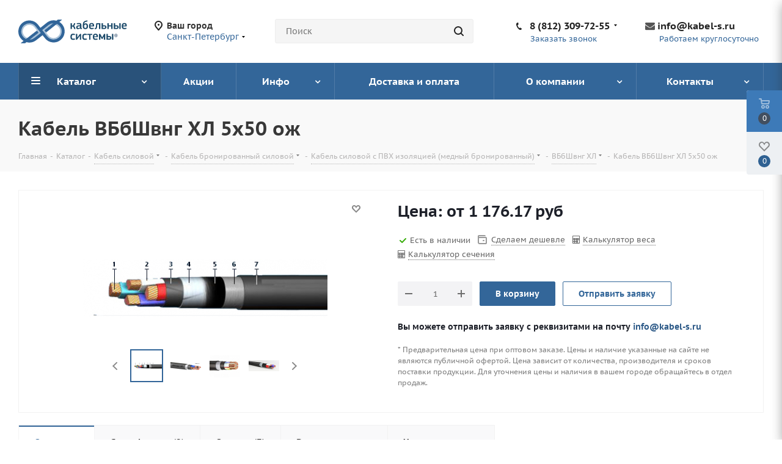

--- FILE ---
content_type: text/html; charset=UTF-8
request_url: https://kabel-s.ru/catalog/vbbshvng-hl/vbbshvng-hl-5x50-ozh/
body_size: 37557
content:
<!DOCTYPE html>
<html xmlns="http://www.w3.org/1999/xhtml" xml:lang="ru" lang="ru" >
<head><link rel="canonical" href="https://kabel-s.ru/catalog/vbbshvng-hl/vbbshvng-hl-5x50-ozh/"/>
	<title>Кабель ВБбШвнг ХЛ 5х50 ож купить: Цена ВБбШвнг ХЛ 5х50 ож. Кабель ГОСТ и ТУ, продажа оптом.</title>
	    			
				<meta name="viewport" content="initial-scale=1.0, width=device-width" />
	<meta name="HandheldFriendly" content="true" />
	<meta name="yes" content="yes" />
	<meta name="apple-mobile-web-app-status-bar-style" content="black" />
	<meta name="SKYPE_TOOLBAR" content="SKYPE_TOOLBAR_PARSER_COMPATIBLE" />
	<meta http-equiv="Content-Type" content="text/html; charset=UTF-8" />
<meta name="keywords" content="Кабель ВБбШвнг ХЛ, Кабель ВБбШвнг ХЛ 5х50 ож" />
<meta name="description" content="Кабель ВБбШвнг ХЛ 5х50 ож продажа из наличия по всей России. ВБбШвнг ХЛ 5х50 ож ГОСТ по низкой цене в короткие сроки. Сертификаты и паспорта в наличии. Оптовая продажа ИП и Юридическим лицам. Описание и технические характеристики ВБбШвнг ХЛ 5х50 ож. Сравните цены на сайте и сделайте онлайн заказ. Доставка в регионы РФ. 
" />
<script data-skip-moving="true">(function(w, d) {var v = w.frameCacheVars = {'CACHE_MODE':'HTMLCACHE','storageBlocks':[],'dynamicBlocks':{'WIklcT':'6d93d3216dc4','basketitems-component-block':'d41d8cd98f00','header-regionality-block':'b80cecd3d225','header-allphones-block1':'d9b94563a845','header-auth-block1':'d41d8cd98f00','header-basket-with-compare-block3':'d41d8cd98f00','header-auth-block2':'d41d8cd98f00','mobile-region-block1':'d41d8cd98f00','mobile-auth-block1':'d41d8cd98f00','mobile-basket-with-compare-block1':'d41d8cd98f00','mobile-phone-block1':'f013bc60a005','mobile-contact-block':'b270b1d5b7f8','pagetitle':'d41d8cd98f00','qepX1R':'1c2666f37b34','6zLbbW':'6e418c1b65e0','KSBlai':'d41d8cd98f00','des':'d41d8cd98f00','es4Hjc':'d41d8cd98f00','footer-subscribe':'d41d8cd98f00','header-allphones-block2':'94847b1d5944','email-block1':'2b7a4f5755b2','address-block1':'fbcc8e9116b6','basketitems-block':'d41d8cd98f00','header-cart':'d41d8cd98f00'},'AUTO_UPDATE':true,'AUTO_UPDATE_TTL':'0'};var inv = false;if (v.AUTO_UPDATE === false){if (v.AUTO_UPDATE_TTL && v.AUTO_UPDATE_TTL > 0){var lm = Date.parse(d.lastModified);if (!isNaN(lm)){var td = new Date().getTime();if ((lm + v.AUTO_UPDATE_TTL * 1000) >= td){w.frameRequestStart = false;w.preventAutoUpdate = true;return;}inv = true;}}else{w.frameRequestStart = false;w.preventAutoUpdate = true;return;}}var r = w.XMLHttpRequest ? new XMLHttpRequest() : (w.ActiveXObject ? new w.ActiveXObject("Microsoft.XMLHTTP") : null);if (!r) { return; }w.frameRequestStart = true;var m = v.CACHE_MODE; var l = w.location; var x = new Date().getTime();var q = "?bxrand=" + x + (l.search.length > 0 ? "&" + l.search.substring(1) : "");var u = l.protocol + "//" + l.host + l.pathname + q;r.open("GET", u, true);r.setRequestHeader("BX-ACTION-TYPE", "get_dynamic");r.setRequestHeader("BX-CACHE-MODE", m);r.setRequestHeader("BX-CACHE-BLOCKS", v.dynamicBlocks ? JSON.stringify(v.dynamicBlocks) : "");if (inv){r.setRequestHeader("BX-INVALIDATE-CACHE", "Y");}try { r.setRequestHeader("BX-REF", d.referrer || "");} catch(e) {}if (m === "APPCACHE"){r.setRequestHeader("BX-APPCACHE-PARAMS", JSON.stringify(v.PARAMS));r.setRequestHeader("BX-APPCACHE-URL", v.PAGE_URL ? v.PAGE_URL : "");}r.onreadystatechange = function() {if (r.readyState != 4) { return; }var a = r.getResponseHeader("BX-RAND");var b = w.BX && w.BX.frameCache ? w.BX.frameCache : false;if (a != x || !((r.status >= 200 && r.status < 300) || r.status === 304 || r.status === 1223 || r.status === 0)){var f = {error:true, reason:a!=x?"bad_rand":"bad_status", url:u, xhr:r, status:r.status};if (w.BX && w.BX.ready){BX.ready(function() {setTimeout(function(){BX.onCustomEvent("onFrameDataRequestFail", [f]);}, 0);});}else{w.frameRequestFail = f;}return;}if (b){b.onFrameDataReceived(r.responseText);if (!w.frameUpdateInvoked){b.update(false);}w.frameUpdateInvoked = true;}else{w.frameDataString = r.responseText;}};r.send();})(window, document);</script>


<style type="text/css">.bx-timer-semicolon-off .bx-timer-semicolon{visibility:hidden}.bx-panel-tooltip{z-index:2210!important;overflow:hidden!important;position:absolute!important;letter-spacing:normal!important;list-style:none!important;text-align:left!important;text-indent:0!important;text-transform:none!important;visibility:visible!important;white-space:normal!important;word-spacing:normal!important;vertical-align:baseline!important;margin:0!important;padding:0!important;float:none!important;text-decoration:none!important;-webkit-border-radius:3px!important;-moz-border-radius:3px!important;border-radius:3px!important;-webkit-box-shadow:0 12px 10px rgba(0,0,0,.25)!important;-moz-box-shadow:0 12px 10px rgba(0,0,0,.25)!important;box-shadow:0 12px 10px rgba(0,0,0,.25)!important;border:1px solid;border-color:#a2a6ad #989ca1 #8e9398;background:#d0dbdd;background:-webkit-linear-gradient(top,rgba(227,233,234,.95),rgba(198,210,213,.95));background:-moz-linear-gradient(top,rgba(227,233,234,.95),rgba(198,210,213,.95));background:-o-linear-gradient(top,rgba(227,233,234,.95),rgba(198,210,213,.95));background:-ms-linear-gradient(top,rgba(227,233,234,.95),rgba(198,210,213,.95));background:linear-gradient(to bottom,rgba(227,233,234,.95),rgba(198,210,213,.95));filter:progid:DXImageTransform.Microsoft.gradient(startColorstr='#f2e3e9ea',endColorstr='#f2c6d2d5',GradientType=0)}.bx-panel-tooltip div{display:block!important}.bx-panel-tooltip .bx-panel-tooltip-top-border,.bx-panel-tooltip .bx-panel-tooltip-bottom-border{display:none!important}.bx-panel-tooltip-content{overflow:hidden!important;position:relative!important;z-index:10!important;display:inline-block!important}.bx-panel-tooltip-title{font:normal normal bold 14px/normal "Helvetica Neue",Helvetica,Arial,sans-serif!important;color:#16191a!important;position:relative!important;padding:7px 10px 0 10px!important;margin:0!important;text-shadow:0 1px rgba(255,255,255,0.66)}.bx-panel-tooltip-text{font:normal normal normal 12px/normal "Helvetica Neue",Helvetica,Arial,sans-serif!important;color:#272b31!important;padding:9px 10px 10px 10px!important;margin:0!important;position:relative!important;text-shadow:0 1px rgba(255,255,255,0.25)}.bx-panel-tooltip-close{position:absolute!important;height:20px!important;background:scroll transparent url(/bitrix/js/main/core/css/../images/panel/top-panel-sprite-2.png) no-repeat -9px -1881px!important;width:25px!important;top:0!important;right:0!important;z-index:5!important;display:block!important}.bx-panel-tooltip-close:hover{background:scroll transparent url(/bitrix/js/main/core/css/../images/panel/top-panel-sprite-2.png) no-repeat -32px -1881px!important}.bx-panel-tooltip-text a{font:normal normal normal 12px/normal "Helvetica Neue",Helvetica,Arial,sans-serif!important}.bx-panel-tooltip-text a,.bx-panel-tooltip-text a:hover{color:#272b31!important;text-decoration:underline!important}.bx-clear{clear:both}.popup-window{background-color:#fff;box-shadow:0 7px 21px rgba(83,92,105,.12),0 -1px 6px 0 rgba(83,92,105,.06);padding:10px;font:13px "Helvetica Neue",Helvetica,Arial,sans-serif;box-sizing:border-box;display:flex;flex-direction:column;justify-content:stretch}.popup-window[style*="block"]{display:flex!important}.bx-ie .popup-window[style*="block"]{display:block!important}.popup-window.popup-window-with-titlebar{padding:0 10px 10px}.popup-window-delimiter{background-color:#f0f1f2;display:block;height:1px;line-height:1px}.popup-window-delimiter-section{display:flex;margin:5px 0 8px 0;text-align:center}.popup-window-delimiter-section:before,.popup-window-delimiter-section:after{display:block;content:"";flex:1;min-width:15px;position:relative;top:8px;height:1px;background-color:#f0f1f2}.popup-window-delimiter-text{position:relative;top:2px;padding:0 12px;background:#fff;color:#b1b6bc;font-size:10px;font-weight:bold;text-transform:uppercase;white-space:nowrap;overflow-x:hidden;text-overflow:ellipsis;text-align:center;box-sizing:border-box}.popup-window-buttons{text-align:center;padding:20px 0 10px;position:relative}.popup-window-button{display:inline-block;height:39px;line-height:39px;margin:0 12px 0 0;background:#ecedef;border-radius:2px;cursor:pointer;color:#7a818a;font-family:"OpenSans-Bold",Helvetica,Arial,sans-serif;font-size:12px;font-weight:normal;outline:0;padding:0 18px;vertical-align:middle;text-decoration:none;text-transform:uppercase;text-shadow:none;white-space:nowrap;-webkit-box-shadow:0 0 0 1px #c6cdd3 inset;box-shadow:0 0 0 1px #c6cdd3 inset;-webkit-font-smoothing:antialiased;-webkit-transition:background-color .2s linear,color .2s linear;transition:background-color .2s linear,color .2s linear}.popup-window-button:before,.popup-window-button:after{display:none}.popup-window-button:hover{background:#cfd4d8;color:#535c69}.popup-window-button:last-child{margin-right:0}.popup-window-button-accept,.popup-window-button-create{background:#bbed21;-webkit-box-shadow:none;box-shadow:none;color:#535c69}.popup-window-button-accept:hover,.popup-window-button-create:hover{background:#d2f95f;color:#535c69}.popup-window-button-wait{color:transparent!important;position:relative}.popup-window-button-wait .popup-window-button-text{opacity:0}.popup-window-button-wait:before{background:none!important;box-shadow:inset 0 0 0 1px #fff;border-radius:50%;color:#fff;display:block!important;content:'_'!important;font-size:10px;font-family:"Helvetica Neue",Helvetica,Arial,sans-serif;line-height:10px;height:21px;top:10px;left:50%;margin:0 0 0 -11px;padding-right:6px;position:absolute;text-align:right;width:15px}.popup-window-button-wait:after{background:#fff!important;content:' '!important;display:block!important;height:7px;position:absolute;top:13px;left:50%;padding:0;width:1px;-webkit-transform-origin:0 100%;transform-origin:0 100%;animation:popup-window-button-animation 1s infinite linear}.popup-window-button-create.popup-window-button-wait:before,.popup-window-button-accept.popup-window-button-wait:before{color:#535c69;-webkit-box-shadow:inset 0 0 0 1px #535c69;box-shadow:inset 0 0 0 1px #535c69}.popup-window-button-create.popup-window-button-wait:after,.popup-window-button-accept.popup-window-button-wait:after{background:#535c69!important}@keyframes popup-window-button-animation{0%{transform:rotate(0deg)}100%{transform:rotate(360deg)}}.popup-window-button-decline{background:#f1361b;color:#fff;-webkit-box-shadow:none;box-shadow:none}.popup-window-button-decline:hover{background:#cc1a00;color:#fff}.popup-window-button-cancel{font-weight:normal}.popup-window-button-blue{background-color:#3bc8f5;box-shadow:none;color:#fff}.popup-window-button-blue:hover{background-color:#3fddff;color:#fff}.popup-window-button-blue:active{background-color:#13b1e3;color:#fff}.popup-window-button-link,.popup-window-button-link-cancel,.popup-window-button-link:hover,.popup-window-button-link:active{background:0;-webkit-box-shadow:none;box-shadow:none}.popup-window-button-link{border-bottom:1px solid #c0c2c5;border-radius:0;color:#535c69;cursor:pointer;height:17px;line-height:17px;-webkit-transition:border-bottom-color .15s linear;transition:border-bottom-color .15s linear;padding:0}.popup-window-button-link:hover,.popup-window-button-link:active{border-bottom-color:#535c69;color:#535c69;line-height:17px;height:17px}.popup-window-button-link-cancel{color:#f1361b;border-bottom-color:#ffb4a9}.popup-window-button.popup-window-button-link-cancel:hover,.popup-window-button.popup-window-button-link-cancel:active{border-bottom-color:#f1361b;color:#f1361b}.popup-window-button-disable{cursor:default;opacity:.3}.popup-window-titlebar{height:49px}.popup-window-titlebar-text,.popup-window-titlebar-text-version{-webkit-box-sizing:border-box;box-sizing:border-box;color:#80868e;display:inline-block;font-size:14px;font-weight:bold;max-width:100%;line-height:49px;overflow:hidden;padding:0 30px 0 10px;text-overflow:ellipsis;white-space:nowrap}.popup-window-titlebar-text-version{font-weight:normal;font-size:13px;padding-left:0}.popup-window-content{box-sizing:border-box;background-color:#fff;flex:1}.popup-window-with-titlebar .popup-window-content,.popup-window-content-gray .popup-window-content{background-color:#eef2f4}.popup-window-content-white .popup-window-content{background-color:#fff}.popup-window-with-titlebar .popup-window-content{padding:20px}.popup-window-close-icon{cursor:pointer;height:27px;outline:0;opacity:.5;position:absolute;right:0;top:0;width:27px;-webkit-transition:opacity .2s linear;transition:opacity .2s linear}.popup-window-close-icon:after{display:block;position:absolute;top:50%;left:50%;transform:translate3d(-50%,-50%,0);width:10px;height:10px;background-image:url([data-uri]);background-repeat:no-repeat;background-size:cover;content:""}.popup-window-titlebar-close-icon{top:12px;right:10px}.popup-window-close-icon:hover{opacity:1}.popup-window-angly{display:none;height:22px;position:absolute;overflow:hidden;width:33px}.popup-window-angly:before{background-color:#fff;-webkit-box-shadow:0 0 21px rgba(83,92,105,.13);box-shadow:0 0 21px rgba(83,92,105,.13);content:'';height:15px;position:absolute;left:9px;top:16px;transform:rotate(45deg);transform-origin:50% 50%;width:15px}.popup-window-angly-top{display:block;left:10px;margin:0;top:-22px}.popup-window-angly-right{display:block;right:-17px;top:10px;height:30px;width:17px}.popup-window-angly-right::before{left:-9px;top:8px}.popup-window-angly-bottom{bottom:-20px;display:block;height:20px;margin-left:10px}.popup-window-angly-bottom::before{top:-9px}.popup-window-angly-left{display:block;left:-14px;top:10px;height:30px;width:14px}.popup-window-angly-left::before{left:8px;top:8px}.popup-window-overlay{position:absolute;top:0;left:0;display:none;background:#333;filter:alpha(opacity=50);-moz-opacity:.5;opacity:.5}.popup-window-resize{opacity:0;transition:opacity .3s;position:absolute;right:0;bottom:0;width:10px;height:10px;background:url("[data-uri]");cursor:nwse-resize}.popup-window:hover .popup-window-resize{opacity:1}.menu-popup{padding:8px 0}.menu-popup-title{margin:0 0 7px 0;padding:0 0 0 4px;color:#4c4c4c;white-space:nowrap;font:normal normal normal 12px/normal Arial,Helvetica,sans-serif}.menu-popup .menu-popup-item{background-color:transparent;display:block;cursor:pointer;height:36px;position:relative;text-decoration:none;outline:0;white-space:nowrap;-webkit-transition:background-color .3s linear;transition:background-color .3s linear}.menu-popup .menu-popup-item-disabled{pointer-events:none;opacity:.4;cursor:default}.menu-popup-item-icon{display:inline-block;height:16px;margin-left:11px;vertical-align:middle;width:19px}.menu-popup-item-text{display:inline-block;font-family:"Helvetica Neue",Helvetica,Arial,sans-serif;color:#525c68;line-height:36px;padding:0 15px 0 9px;text-decoration:none;vertical-align:middle;-webkit-transition:color .2s linear;transition:color .2s linear}.popup-window-fixed-width .menu-popup-item-text{text-overflow:ellipsis;overflow:hidden;width:100%;box-sizing:border-box}.menu-popup-no-icon .menu-popup-item-text{padding:0 15px}.menu-popup-item-submenu .menu-popup-item-text{padding-right:28px}.menu-popup-item:hover,.menu-popup-item.menu-popup-item-open{background-color:#f6f8f9}.menu-popup-item:hover .menu-popup-item-text{color:#3b434f}.menu-popup-item.menu-popup-item-disabled:hover{background:initial}.menu-popup-item-submenu:after{position:absolute;right:11px;top:50%;margin-top:-4px;width:6px;height:9px;background-image:url([data-uri]);background-size:cover;content:""}.bx-admin-submenu-opened{background:#f0f0f0!important;-webkit-border-radius:3px;border-radius:3px}.menu-popup-no-icon .menu-popup-item-icon{display:none}.menu-popup-item-view .menu-popup-item-icon{background:url(/bitrix/js/main/core/css/../images/popup/popup-menu-sprite.2.png) no-repeat scroll -45px -271px transparent}.menu-popup-item-edit .menu-popup-item-icon{background:url(/bitrix/js/main/core/css/../images/popup/popup-menu-sprite.2.png) no-repeat scroll -43px -291px transparent}.menu-popup-item-create .menu-popup-item-icon{background:url(/bitrix/js/main/core/css/../images/popup/popup-menu-sprite.2.png) no-repeat scroll -44px -311px transparent}.menu-popup-item-create-quick .menu-popup-item-icon{background:url(/bitrix/js/main/core/css/../images/popup/popup-menu-sprite.2.png) no-repeat scroll -43px -329px transparent}.menu-popup-item-take .menu-popup-item-icon{background:url(/bitrix/js/main/core/css/../images/popup/popup-menu-sprite.2.png) no-repeat scroll -43px -347px transparent}.menu-popup-item-begin .menu-popup-item-icon{background:url(/bitrix/js/main/core/css/../images/popup/popup-menu-sprite.2.png) no-repeat scroll -44px -367px transparent}.menu-popup-item-decline .menu-popup-item-icon{background:url(/bitrix/js/main/core/css/../images/popup/popup-menu-sprite.2.png) no-repeat scroll -44px -383px transparent}.menu-popup-item-reopen .menu-popup-item-icon{background:url(/bitrix/js/main/core/css/../images/popup/popup-menu-sprite.2.png) no-repeat scroll -42px -484px transparent}.menu-popup-item-complete .menu-popup-item-icon{background:url(/bitrix/js/main/core/css/../images/popup/popup-menu-sprite.2.png) no-repeat scroll -42px -502px transparent}.menu-popup-item-hold .menu-popup-item-icon{background:url(/bitrix/js/main/core/css/../images/popup/popup-menu-sprite.2.png) no-repeat scroll -44px -520px transparent}.menu-popup-item-accept .menu-popup-item-icon{background:url(/bitrix/js/main/core/css/../images/popup/menu-popup-item-angel.svg) no-repeat center transparent}.menu-popup-item-remake .menu-popup-item-icon{background:url(/bitrix/js/main/core/css/../images/popup/popup-menu-sprite.2.png) no-repeat scroll -44px -383px transparent}.menu-popup-item-delete .menu-popup-item-icon{background:url(/bitrix/js/main/core/css/../images/popup/popup-menu-sprite.2.png) no-repeat scroll -44px -535px transparent}.menu-popup-item-copy .menu-popup-item-icon{background:url(/bitrix/js/main/core/css/../images/popup/popup-menu-sprite.2.png) no-repeat scroll -42px -595px transparent}.menu-popup-item-delegate .menu-popup-item-icon{background:url(/bitrix/js/main/core/css/../images/popup/popup-menu-sprite.2.png) no-repeat scroll -42px -615px transparent}.menu-popup-item-add-to-tm .menu-popup-item-icon{background:url(/bitrix/js/main/core/css/../images/popup/popup-menu-sprite.2.png) no-repeat scroll -42px -634px transparent}.popup-window-button-left,.popup-window-button-right{display:none}.popup-window-dark{background-color:rgba(0,0,0,0.8);-webkit-border-radius:4px;border-radius:4px;box-shadow:0 19px 24px rgba(88,112,118,0.17)}.popup-window-dark .popup-window-content{background-color:transparent;color:#fff;margin:0}.popup-window-dark .popup-window-angly:before{background-color:rgba(0,0,0,0.8)}.popup-window-dark .popup-window-titlebar-text{color:#fff}.popup-window-dark .popup-window-close-icon:after{background-image:url([data-uri])}.popup-window-tabs-box{padding:10px 0 4px}.popup-window-tabs{position:relative;padding:0 20px 0 0;margin:0;height:42px;font-size:0;z-index:1}.popup-window-tab{display:inline-block;height:42px;margin:0 7px 0 0;padding:0 12px;border:0;vertical-align:top;font-size:14px;font-weight:bold;font-family:"Helvetica Neue",Helvetica,Arial,sans-serif;line-height:41px;color:#535c69;background-color:#ecf2f3;text-shadow:none;cursor:pointer;-webkit-transition:background-color .15s linear;transition:background-color .15s linear}.popup-window-tab:hover{background-color:#f7f9f9}.popup-window-tab-selected{position:relative;z-index:2;padding:0 11px;background-color:#fff!important;line-height:40px;border-radius:2px 2px 0 0;border:1px solid #c6cdd3;border-bottom:0;cursor:default}.popup-window-tabs-content{margin:0;padding:10px;border:1px solid #c6cdd3;border-radius:0 3px 3px}.popup-window-tab-content{display:none;padding:20px;background:#eef2f4}.popup-window-tabs-content-white .popup-window-tab-content{padding:10px;background:#fff}.popup-window-tab-content-selected{display:block}.popup-window-show-animation-opacity{animation:popupWindowShowAnimationOpacity 100ms;animation-fill-mode:both}@keyframes popupWindowShowAnimationOpacity{0%{opacity:0}100%{opacity:1}}.popup-window-show-animation-opacity-transform{animation:popupWindowShowAnimationOpacityTransform 100ms;animation-fill-mode:both}@keyframes popupWindowShowAnimationOpacityTransform{0%{opacity:0;-webkit-transform:translate3d(0,5px,0);-moz-transform:translate3d(0,5px,0);-ms-transform:translate3d(0,5px,0);-o-transform:translate3d(0,5px,0);transform:translate3d(0,5px,0)}100%{opacity:1;-webkit-transform:translate3d(0,0px,0);-moz-transform:translate3d(0,0px,0);-ms-transform:translate3d(0,0px,0);-o-transform:translate3d(0,0px,0);transform:translate3d(0,0px,0)}}.popup-window-close-animation-opacity{animation:popupWindowCloseAnimationOpacity 150ms;animation-fill-mode:both}@keyframes popupWindowCloseAnimationOpacity{0%{opacity:1}100%{opacity:0}}.popup-window-close-animation-opacity-transform{animation:popupWindowCloseAnimationOpacity 150ms;animation-fill-mode:both}@keyframes popupWindowCloseAnimationOpacityTransform{0%{opacity:1;-webkit-transform:translate3d(0,0px,0);-moz-transform:translate3d(0,0px,0);-ms-transform:translate3d(0,0px,0);-o-transform:translate3d(0,0px,0);transform:translate3d(0,0px,0)}100%{opacity:0;-webkit-transform:translate3d(0,25px,0);-moz-transform:translate3d(0,25px,0);-ms-transform:translate3d(0,25px,0);-o-transform:translate3d(0,25px,0);transform:translate3d(0,25px,0)}}.popup-window-show-animation-scale{animation:popup-window-show-animation-scale 400ms;animation-fill-mode:both}@keyframes popup-window-show-animation-scale{0%{opacity:0;transform:scale(0)}100%{opacity:1;transform:scale(1)}}.bx-calendar *{box-sizing:content-box}span.date-interval-hellip{width:20px;display:inline-block;text-align:center}img.calendar-icon{vertical-align:top;cursor:pointer;width:17px;height:18px;margin:0 0 0 1px;box-sizing:content-box;border:1px solid transparent;position:relative}img.calendar-icon-hover{margin:0;margin-left:1px;border:1px solid #aeb6c2;background-color:#dbe3f2}.bx-calendar{font-family:"Helvetica Neue",Helvetica,Arial,sans-serif;color:#000;width:200px}.bx-calendar-header{margin-top:-2px;padding-bottom:5px}.bx-calendar-left-arrow,.bx-calendar-right-arrow{background:url("/bitrix/js/main/core/images/calendar-sprite.png") no-repeat;border-radius:4px;display:inline-block;font-size:1px;height:28px;vertical-align:top;width:19px;cursor:pointer}.bx-calendar-left-arrow:hover,.bx-calendar-right-arrow:hover{background-color:#ededed}.bx-calendar-left-arrow{background-position:7px -183px;margin-left:-3px;vertical-align:top}.bx-calendar-right-arrow{background-position:8px -205px}.bx-calendar-header-content{display:inline-block;text-align:center;width:165px}.bx-calendar-top-month,.bx-calendar-top-year{background:url("/bitrix/js/main/core/images/calendar-sprite.png") no-repeat right -223px;color:#000!important;border-radius:3px;cursor:pointer;display:inline-block;font-size:16px;line-height:20px;text-decoration:none!important;margin:0 1px;padding:5px 15px 3px 7px}.bx-calendar-top-month:hover,.bx-calendar-top-year:hover{background-color:#ededed;text-decoration:none}.bx-calendar-cell-block{overflow:hidden;position:relative;padding-bottom:5px}.bx-calendar-cell{display:inline-block;font-size:12px;line-height:15px;height:19px;margin:0 3px 0 2px;padding-top:4px;text-align:center;text-decoration:none;vertical-align:top;width:23px;cursor:pointer}.bx-calendar-cell{line-height:16px\9}.bx-calendar-cell,.bx-calendar-cell:link,.bx-calendar-cell:active,.bx-calendar-cell:visited{color:#000}.bx-calendar-cell:hover{background-color:#eee;color:#000;text-decoration:none}.bx-calendar-name-day{display:inline-block;color:#a9a9a9;font-size:10px;height:13px;margin:0 3px 0 2px;padding-top:0;text-align:center;vertical-align:top;width:23px}.bx-calendar-range{border-bottom:1px solid #f3f2ed;margin:0 -5px 0 -7px;padding:1px 7px 1px 8px;position:relative;z-index:5}.bx-calendar-weekend,.bx-calendar-weekend:link,.bx-calendar-weekend:active,.bx-calendar-weekend:visited{color:#d25050}.bx-calendar-weekend:hover{color:#d25050}.bx-calendar-date-hidden,.bx-calendar-date-hidden:link,.bx-calendar-date-hidden:active,.bx-calendar-date-hidden:visited{color:#ccc}.bx-calendar-active{background-color:#dce3ea}.bx-calendar-active:hover{background-color:#dce3ea}.bx-calendar-name-day-wrap{background-color:#eee;height:12px;line-height:12px;padding:1px 7px 0 8px;position:relative;margin:0 -5px 3px -7px;z-index:5}.bx-calendar-range-noline{border:0}.bx-calendar-set-time-wrap{border-top:1px solid #f2f2f2;border-bottom:1px solid #f2f2f2;margin:-5px 3px 0 0;position:relative;text-decoration:none}.bx-calendar-set-time{cursor:pointer;font-size:11px;color:#b2b2b2!important;display:block;height:14px;margin-right:3px;text-align:center;padding:1px 0 0;text-decoration:none}.bx-calendar-set-time:hover{color:#8c8c8c!important;text-decoration:none!important}.bx-calendar-set-time-opened .bx-calendar-set-time{display:none}.bx-calendar-set-time-opened .bx-calendar-form-block{display:block}.bx-calendar-set-time{cursor:pointer;font-size:11px;color:#b2b2b2;height:14px;margin-right:3px;text-align:center;padding:1px 0 0}.bx-calendar-set-time i{background:url("/bitrix/js/main/core/images/calendar-sprite.png") no-repeat 0 0;height:9px;display:inline-block;margin:2px 3px 0 0;vertical-align:top;width:9px}.bx-calendar-button-block{padding:9px 0 8px;text-align:center}.bx-calendar-button{cursor:pointer;text-decoration:none;display:inline-block;vertical-align:top}.bx-calendar-button-select{margin-right:8px;text-align:right}.bx-calendar-button-left,.bx-calendar-button-right{background:url("/bitrix/js/main/core/images/calendar-sprite.png") no-repeat;display:inline-block;vertical-align:top;height:23px;width:4px}.bx-calendar-button-text{background:url("/bitrix/js/main/core/images/calendar-sprite.png") repeat-x 0 -99px;color:#000;display:inline-block;height:19px;font-size:12px;line-height:16px;vertical-align:top;padding:4px 10px 0}.bx-calendar-button-left{background-position:0 -45px}.bx-calendar-button-right{background-position:-5px -45px}.bx-calendar-button:hover .bx-calendar-button-left{background-position:0 -15px}.bx-calendar-button:hover .bx-calendar-button-right{background-position:-5px -15px}.bx-calendar-button:hover .bx-calendar-button-text{background-position:0 -74px}.bx-calendar-button:active .bx-calendar-button-text{background-position:0 -74px}.bx-calendar-form-block{display:none}.bx-calendar-form-text{display:inline-block;color:#a6a6a6;font-size:11px;margin-top:10px;padding:0 0 0 5px;vertical-align:top;width:38px}.bx-calendar-form{display:inline-block;vertical-align:top}.bx-calendar-form-arrow-l,.bx-calendar-form-arrow-r{display:inline-block;vertical-align:top}.bx-calendar-form-arrow-l{margin-left:2px}.bx-calendar-form-arrow-top,.bx-calendar-form-arrow-bottom{display:block;height:17px;width:15px}.bx-calendar-form-arrow-top{padding-top:4px;height:14px}.bx-calendar-form-arrow-l .bx-calendar-form-arrow-top,.bx-calendar-form-arrow-l .bx-calendar-form-arrow-bottom{padding-left:5px}.bx-calendar-form-arrow-r .bx-calendar-form-arrow-top,.bx-calendar-form-arrow-r .bx-calendar-form-arrow-bottom{padding-left:1px;padding-right:5px}.bx-calendar-form-arrow-top i,.bx-calendar-form-arrow-bottom i{background:url("/bitrix/js/main/core/images/calendar-sprite.png") no-repeat;display:block;height:13px;width:14px}.bx-calendar-form-arrow-top i{background-position:4px -125px}.bx-calendar-form-arrow-bottom i{background-position:4px -137px}.bx-calendar-form-arrow-top:hover i{background-position:4px -275px;background-color:#f2f2f2}.bx-calendar-form-arrow-bottom:hover i{background-position:4px -286px;background-color:#f2f2f2}.bx-calendar-form-input{background:#fff;border:1px solid #d1d1d1;box-shadow:inset 1px 1px 0 #f7f7f7;display:inline-block;height:21px;margin-top:6px;font-size:15px;text-align:center;padding:0;vertical-align:top;width:28px}.bx-calendar-form-separator{background:url("/bitrix/js/main/core/images/calendar-sprite.png") no-repeat 0 -246px;color:#aaa;display:inline-block;height:23px;font-size:14px;font-weight:bold;text-align:center;padding-top:7px;vertical-align:top;width:8px}.bx-calendar-form-close{display:block;font-size:1px;right:-8px;top:0;height:35px;position:absolute;width:20px}.bx-calendar-form-close i{background:url("/bitrix/js/main/core/images/calendar-sprite.png") no-repeat 4px -151px;display:block;height:15px;margin:10px 0 0;width:15px}.bx-calendar-form-close:hover i{background-position:4px -169px;background-color:#e8e8e8}.bx-calendar-AM-PM-block{cursor:pointer;display:inline-block;margin-left:-4px;vertical-align:top}.bx-calendar-AM-PM-text{display:inline-block;color:#333;margin-top:11px;vertical-align:top;font-family:"Helvetica Neue",Helvetica,Arial,sans-serif;font-size:13px;line-height:15px;text-transform:uppercase}.bx-calendar-AM-PM-block .bx-calendar-form-arrow-r{width:19px}.bx-calendar-year-popup{font-family:"Helvetica Neue",Helvetica,Arial,sans-serif;margin-top:-2px;padding-bottom:7px;width:45px}.bx-calendar-month-popup{font-family:"Helvetica Neue",Helvetica,Arial,sans-serif;margin-top:-2px;padding-bottom:7px;width:85px}.bx-calendar-year-title,.bx-calendar-month-title{color:#000;font-size:16px;line-height:20px;padding-bottom:5px}.bx-calendar-year-content,.bx-calendar-month-content{color:#000;border-top:1px solid #e5e5e5;font-size:13px;padding:5px 0 0 2px}.bx-calendar-year-number,.bx-calendar-month{display:block;border-radius:3px;cursor:pointer;margin:0 0 2px -5px;text-decoration:none!important;padding:2px 0 2px 4px}.bx-calendar-month,.bx-calendar-month:link,.bx-calendar-month:active,.bx-calendar-month:visited,.bx-calendar-year-number,.bx-calendar-year-number:link,.bx-calendar-year-number:active,.bx-calendar-year-number:visited{color:#000}.bx-calendar-month:hover,.bx-calendar-year-number:hover{background-color:#ededed;text-decoration:none}.bx-calendar-month-active,.bx-calendar-month-active:link,.bx-calendar-month-active:active,.bx-calendar-month-active:visited,.bx-calendar-year-active,.bx-calendar-year-active:link,.bx-calendar-year-active:active,.bx-calendar-year-active:visited{color:#ca0707}.bx-calendar-year-input,.bx-calendar-month-input{background:#fff;border:1px solid #b5b5b5;border-radius:2px;box-shadow:inset 2px 2px 1px #ededed;height:19px;margin-top:10px;font-size:16px;text-align:center;width:41px}.bx-calendar-time-disabled .bx-calendar-button-block,.bx-calendar-time-disabled .bx-calendar-set-time-wrap{display:none}* html .bx-calendar-month-title,* html .bx-calendar-year-title{margin-top:-2px}* html .bx-calendar-month-popup,* html .bx-calendar-year-popup{margin-left:-2px}*+html .bx-calendar-month-title,*+html .bx-calendar-year-title{margin-top:-2px}*+html .bx-calendar-month-popup,*+html .bx-calendar-year-popup{margin-left:-2px}*+html .bx-calendar-form-input{padding-top:4px;height:17px}* html .bx-calendar-button-text{height:23px}* html .bx-calendar-name-day{padding-top:3px}* html .bx-calendar-cell{height:23px}* html .bx-calendar-form-arrow-top,* html .bx-calendar-form-arrow-bottom{font-size:0}* html .bx-calendar-form-arrow-top,* html .bx-calendar-form-arrow-bottom{width:20px}* html .bx-calendar-button-text{padding-top:3px}* html .bx-calendar-left-arrow,* html .bx-calendar-right-arrow{width:17px;margin-left:0}* html .bx-calendar-form-text{width:46px}</style>
<style type="text/css">@font-face{font-family:'Open Sans';src:url('/bitrix/js/ui/fonts/opensans/opensans-regular.eot');src:local('Open Sans'),url('/bitrix/js/ui/fonts/opensans/opensans-regular.woff') format('woff'),url('/bitrix/js/ui/fonts/opensans/opensans-regular.ttf') format('truetype');font-weight:normal;font-style:normal}@font-face{font-family:'OpenSans';src:url('/bitrix/js/ui/fonts/opensans/opensans-regular.eot');src:local('Open Sans'),url('/bitrix/js/ui/fonts/opensans/opensans-regular.woff') format('woff'),url('/bitrix/js/ui/fonts/opensans/opensans-regular.ttf') format('truetype');font-weight:normal;font-style:normal}@font-face{font-family:'OpenSans-Regular';src:url('/bitrix/js/ui/fonts/opensans/opensans-regular.eot');src:local('Open Sans'),url('/bitrix/js/ui/fonts/opensans/opensans-regular.woff') format('woff'),url('/bitrix/js/ui/fonts/opensans/opensans-regular.ttf') format('truetype');font-weight:normal;font-style:normal}@font-face{font-family:'OpenSans-Light';src:url('/bitrix/js/ui/fonts/opensans/opensans-light.eot');src:local('Open Sans Light'),url('/bitrix/js/ui/fonts/opensans/opensans-light.woff') format('woff'),url('/bitrix/js/ui/fonts/opensans/opensans-light.ttf') format('truetype');font-weight:normal;font-style:normal}@font-face{font-family:'OpenSans-Semibold';src:url('/bitrix/js/ui/fonts/opensans/opensans-semibold.eot');src:local('Open Sans Semibold'),url('/bitrix/js/ui/fonts/opensans/opensans-semibold.woff') format('woff'),url('/bitrix/js/ui/fonts/opensans/opensans-semibold.ttf') format('truetype');font-weight:normal;font-style:normal}@font-face{font-family:'OpenSans-Bold';src:url('/bitrix/js/ui/fonts/opensans/opensans-bold.eot');src:local('Open Sans Bold'),url('/bitrix/js/ui/fonts/opensans/opensans-bold.woff') format('woff'),url('/bitrix/js/ui/fonts/opensans/opensans-bold.ttf') format('truetype');font-weight:normal;font-style:normal}</style>
<style type="text/css"> #pricesLeftOvers,.tblbord { width:100%; font-family:Arial, Helvetica, sans-serif; background:#eaebec; margin:0 auto; border:#ccc 1px solid;}#pricesLeftOvers th, .tblbord th { padding: 2px 7px 2px 2px; border-top:1px solid #fafafa; border-bottom:1px solid #e0e0e0; background: #ededed; background: -webkit-gradient(linear, left top, left bottom, from(#ededed), to(#ebebeb)); background: -moz-linear-gradient(top, #ededed, #ebebeb);}.tblbord th:first-child ,#pricesLeftOvers th:first-child{ text-align: left; padding-left: 20px; width:430px; height:60px;}#pricesLeftOvers th:nth-child(2){width:80px;}#pricesLeftOvers th:nth-child(3){width:130px;}#pricesLeftOvers th:nth-child(4){ width:200px;}#pricesLeftOvers th:nth-child(5){ width:70px;}#pricesLeftOvers th:nth-child(6){width:100px;}#pricesLeftOvers th:nth-child(7){width:50px;}#pricesLeftOvers th:nth-child(8){ width:220px;}.tblbord tr:first-child th:first-child,#pricesLeftOvers tr:first-child th:first-child{}.tblbord tr:first-child th:last-child,#pricesLeftOvers tr:first-child th:last-child{}.tblbord tr,#pricesLeftOvers tr{ text-align: center; padding-left:20px;}.tblbord tr td:first-child,#pricesLeftOvers tr td:first-child{ text-align: left; padding-left:20px; border-left: 0;}.tblbord tr td, #pricesLeftOvers tr td { padding:4px; border-top: 1px solid #e0e0e0; border-bottom:1px solid #e0e0e0; border-left: 1px solid #e0e0e0; background: #fafafa; background: -webkit-gradient(linear, left top, left bottom, from(#fbfbfb), to(#fafafa)); background: -moz-linear-gradient(top, #fbfbfb, #fafafa);}.tblbord tr.even td,#pricesLeftOvers tr.even td{ background: #f6f6f6; background: -webkit-gradient(linear, left top, left bottom, from(#f8f8f8), to(#f6f6f6)); background: -moz-linear-gradient(top, #f8f8f8, #f6f6f6);}.tblbord tr:last-child td,#pricesLeftOvers tr:last-child td{ border-bottom:0;}.tblbord tr:hover td,#pricesLeftOvers tr:hover td{ background: #f2f2f2; background: -webkit-gradient(linear, left top, left bottom, from(#f2f2f2), to(#f0f0f0)); background: -moz-linear-gradient(top, #f2f2f2, #f0f0f0);}.tblbord td:nth-child(5) #newHint,#pricesLeftOvers td:nth-child(5) #newHint{ width:100px !important; word-break:break-all;}#newHint{ display: none; width:230px; position: absolute; padding:10px; margin-left: -80px; background: white; box-shadow: 0px 0px 1px 1px rgba(0,0,0,0.4); opacity: 1;}#pos .left{float:left;width:50%;}#pos .right{float:left;width:50%;}.bx_item_list_title{font-weight:bold;color:#000;background:#ebf4f8;vertical-align:middle;height:38px;text-align:center;line-height:38px;font-size:14px}.bx_sale_gift_main_products.bx_wood .bx_item_list_title{background:#ebf4f8}.bx_sale_gift_main_products.bx_red .bx_item_list_title{background:#fbf1f0}.bx_sale_gift_main_products.bx_green .bx_item_list_title{background:#f2fbea}.bx_sale_gift_main_products.bx_blue .bx_item_list_title{background:#ebf4f8}.bx_sale_gift_main_products.bx_black .bx_item_list_title{background:#f1f4f7}.bx_sale_gift_main_products.bx_yellow .bx_item_list_title{background:#fbf7db}</style>
<link href="/bitrix/cache/css/s1/aspro_next/template_dfa8cbcb55c1ff1d1686eb39e4b8c0b7/template_dfa8cbcb55c1ff1d1686eb39e4b8c0b7_v1.css?17646729271035628"  data-template-style="true" rel="stylesheet" />
<script>if(!window.BX)window.BX={};if(!window.BX.message)window.BX.message=function(mess){if(typeof mess=='object') for(var i in mess) BX.message[i]=mess[i]; return true;};</script>
<script>(window.BX||top.BX).message({'JS_CORE_LOADING':'Загрузка...','JS_CORE_NO_DATA':'- Нет данных -','JS_CORE_WINDOW_CLOSE':'Закрыть','JS_CORE_WINDOW_EXPAND':'Развернуть','JS_CORE_WINDOW_NARROW':'Свернуть в окно','JS_CORE_WINDOW_SAVE':'Сохранить','JS_CORE_WINDOW_CANCEL':'Отменить','JS_CORE_WINDOW_CONTINUE':'Продолжить','JS_CORE_H':'ч','JS_CORE_M':'м','JS_CORE_S':'с','JSADM_AI_HIDE_EXTRA':'Скрыть лишние','JSADM_AI_ALL_NOTIF':'Показать все','JSADM_AUTH_REQ':'Требуется авторизация!','JS_CORE_WINDOW_AUTH':'Войти','JS_CORE_IMAGE_FULL':'Полный размер'});</script>
<script>(window.BX||top.BX).message({'LANGUAGE_ID':'ru','FORMAT_DATE':'DD.MM.YYYY','FORMAT_DATETIME':'DD.MM.YYYY HH:MI:SS','COOKIE_PREFIX':'BITRIX_SM','SERVER_TZ_OFFSET':'10800','SITE_ID':'s1','SITE_DIR':'/'});</script>


<script  src="/bitrix/cache/js/s1/aspro_next/kernel_main/kernel_main_v1.js?1764679823316244"></script>
<script  src="/bitrix/cache/js/s1/aspro_next/kernel_main_polyfill_promise/kernel_main_polyfill_promise_v1.js?17646729272506"></script>
<script src="/bitrix/js/main/loadext/loadext.min.js?1563350009810"></script>
<script src="/bitrix/js/main/loadext/extension.min.js?15633500091304"></script>
<script src="/bitrix/js/main/core/core_db.min.js?156335000810247"></script>
<script src="/bitrix/js/main/core/core_frame_cache.min.js?156335000811334"></script>
<script src="/bitrix/js/main/jquery/jquery-2.1.3.min.min.js?156335000984283"></script>
<script src="/bitrix/js/main/ajax.min.js?156335000822194"></script>
<script src="/bitrix/js/currency/core_currency.min.js?15633500081528"></script>
<script>BX.setJSList(['/bitrix/js/main/core/core.js','/bitrix/js/main/core/core_promise.js','/bitrix/js/main/core/core_ajax.js','/bitrix/js/main/json/json2.min.js','/bitrix/js/main/core/core_ls.js','/bitrix/js/main/core/core_fx.js','/bitrix/js/main/core/core_popup.js','/bitrix/js/main/core/core_window.js','/bitrix/js/main/session.js','/bitrix/js/main/date/main.date.js','/bitrix/js/main/core/core_date.js','/bitrix/js/main/utils.js','/bitrix/js/main/polyfill/promise/js/promise.js','/bitrix/templates/aspro_next/components/bitrix/catalog.element/main__ks/script.js','/bitrix/templates/aspro_next/components/bitrix/sale.gift.product/main/script.js','/bitrix/templates/aspro_next/components/bitrix/sale.gift.main.products/main/script.js','/bitrix/templates/aspro_next/components/bitrix/catalog.bigdata.products/main_new/script.js','/bitrix/templates/aspro_next/js/jquery.history.js','/bitrix/templates/aspro_next/js/jquery.actual.min.js','/bitrix/templates/aspro_next/vendor/js/jquery.bxslider.js','/bitrix/templates/aspro_next/js/jqModal.js','/bitrix/templates/aspro_next/vendor/js/bootstrap.js','/bitrix/templates/aspro_next/vendor/js/jquery.appear.js','/bitrix/templates/aspro_next/js/browser.js','/bitrix/templates/aspro_next/js/jquery.fancybox.js','/bitrix/templates/aspro_next/js/jquery.flexslider.js','/bitrix/templates/aspro_next/vendor/js/moment.min.js','/bitrix/templates/aspro_next/vendor/js/footable.js','/bitrix/templates/aspro_next/js/jquery.validate.min.js','/bitrix/templates/aspro_next/js/jquery.inputmask.bundle.min.js','/bitrix/templates/aspro_next/js/jquery.easing.1.3.js','/bitrix/templates/aspro_next/js/equalize.min.js','/bitrix/templates/aspro_next/js/jquery.alphanumeric.js','/bitrix/templates/aspro_next/js/jquery.cookie.js','/bitrix/templates/aspro_next/js/jquery.plugin.min.js','/bitrix/templates/aspro_next/js/jquery.countdown.min.js','/bitrix/templates/aspro_next/js/jquery.countdown-ru.js','/bitrix/templates/aspro_next/js/jquery.ikSelect.js','/bitrix/templates/aspro_next/js/jquery.mobile.custom.touch.min.js','/bitrix/templates/aspro_next/js/jquery.dotdotdot.js','/bitrix/templates/aspro_next/js/rating_likes.js','/bitrix/templates/aspro_next/js/video_banner.js','/bitrix/templates/aspro_next/js/main.js','/bitrix/components/bbwolf/search.title/templates/.default/script.js','/bitrix/components/bitrix/search.title/script.js','/bitrix/templates/aspro_next/components/bitrix/search.title/fixed/script.js','/bitrix/templates/aspro_next/js/custom.js','/bitrix/templates/aspro_next/js/jquery-ui.min.js','/bitrix/templates/aspro_next/components/aspro/regionality_ks.list.next/popup_regions_small/script.js','/bitrix/templates/aspro_next/components/bitrix/subscribe.edit/footer__ks/script.js']); </script>
<script>BX.setCSSList(['/bitrix/js/main/core/css/core.css','/bitrix/js/main/core/css/core_popup.css','/bitrix/js/main/core/css/core_date.css','/bitrix/templates/aspro_next/components/bitrix/catalog.element/main__ks/style.css','/bitrix/templates/aspro_next/components/bitrix/sale.gift.main.products/main/style.css','/bitrix/templates/aspro_next/css/fonts__ks.css','/bitrix/templates/aspro_next/vendor/css/bootstrap.min.css','/bitrix/templates/aspro_next/css/jquery.fancybox.css','/bitrix/templates/aspro_next/css/styles.css','/bitrix/templates/aspro_next/css/animation/animation_ext.css','/bitrix/templates/aspro_next/vendor/css/footable.standalone.min.css','/bitrix/templates/aspro_next/ajax/ajax.css','/bitrix/templates/aspro_next/styles.css','/bitrix/templates/aspro_next/template_styles.css','/bitrix/templates/aspro_next/css/media.min.css','/bitrix/templates/aspro_next/vendor/fonts/font-awesome/css/font-awesome.min.css','/bitrix/templates/aspro_next/css/print.css','/bitrix/templates/aspro_next/themes/custom_s1/theme.css','/bitrix/templates/aspro_next/bg_color/light/bgcolors.css','/bitrix/templates/aspro_next/css/width-3.css','/bitrix/templates/aspro_next/css/font-4.css','/bitrix/templates/aspro_next/css/custom.css']); </script>
<script>
					(function () {
						"use strict";

						var counter = function ()
						{
							var cookie = (function (name) {
								var parts = ("; " + document.cookie).split("; " + name + "=");
								if (parts.length == 2) {
									try {return JSON.parse(decodeURIComponent(parts.pop().split(";").shift()));}
									catch (e) {}
								}
							})("BITRIX_CONVERSION_CONTEXT_s1");

							if (cookie && cookie.EXPIRE >= BX.message("SERVER_TIME"))
								return;

							var request = new XMLHttpRequest();
							request.open("POST", "/bitrix/tools/conversion/ajax_counter.php", true);
							request.setRequestHeader("Content-type", "application/x-www-form-urlencoded");
							request.send(
								"SITE_ID="+encodeURIComponent("s1")+
								"&sessid="+encodeURIComponent(BX.bitrix_sessid())+
								"&HTTP_REFERER="+encodeURIComponent(document.referrer)
							);
						};

						if (window.frameRequestStart === true)
							BX.addCustomEvent("onFrameDataReceived", counter);
						else
							BX.ready(counter);
					})();
				</script>
<script>BX.message({'PHONE':'Телефон','FAST_VIEW':'Быстрый просмотр','TABLES_SIZE_TITLE':'Подбор размера','SOCIAL':'Социальные сети','DESCRIPTION':'Описание магазина','ITEMS':'Товары','LOGO':'Логотип','REGISTER_INCLUDE_AREA':'Текст о регистрации','AUTH_INCLUDE_AREA':'Текст об авторизации','FRONT_IMG':'Изображение компании','EMPTY_CART':'пуста','CATALOG_VIEW_MORE':'... Показать все','CATALOG_VIEW_LESS':'... Свернуть','JS_REQUIRED':'Заполните это поле','JS_FORMAT':'Неверный формат','JS_FILE_EXT':'Недопустимое расширение файла','JS_PASSWORD_COPY':'Пароли не совпадают','JS_PASSWORD_LENGTH':'Минимум 6 символов','JS_ERROR':'Неверно заполнено поле','JS_FILE_SIZE':'Максимальный размер 5мб','JS_FILE_BUTTON_NAME':'Выберите файл','JS_FILE_DEFAULT':'Файл не найден','JS_DATE':'Некорректная дата','JS_DATETIME':'Некорректная дата/время','JS_REQUIRED_LICENSES':'Согласитесь с условиями','LICENSE_PROP':'Согласие на обработку персональных данных','LOGIN_LEN':'Введите минимум {0} символа','FANCY_CLOSE':'Закрыть','FANCY_NEXT':'Следующий','FANCY_PREV':'Предыдущий','TOP_AUTH_REGISTER':'Регистрация','CALLBACK':'Заказать звонок','S_CALLBACK':'Заказать звонок','UNTIL_AKC':'До конца акции','TITLE_QUANTITY_BLOCK':'Остаток','TITLE_QUANTITY':'шт.','TOTAL_SUMM_ITEM':'Общая стоимость ','SUBSCRIBE_SUCCESS':'Вы успешно подписались','RECAPTCHA_TEXT':'Подтвердите, что вы не робот','JS_RECAPTCHA_ERROR':'Пройдите проверку','COUNTDOWN_SEC':'сек.','COUNTDOWN_MIN':'мин.','COUNTDOWN_HOUR':'час.','COUNTDOWN_DAY0':'дней','COUNTDOWN_DAY1':'день','COUNTDOWN_DAY2':'дня','COUNTDOWN_WEAK0':'Недель','COUNTDOWN_WEAK1':'Неделя','COUNTDOWN_WEAK2':'Недели','COUNTDOWN_MONTH0':'Месяцев','COUNTDOWN_MONTH1':'Месяц','COUNTDOWN_MONTH2':'Месяца','COUNTDOWN_YEAR0':'Лет','COUNTDOWN_YEAR1':'Год','COUNTDOWN_YEAR2':'Года','CATALOG_PARTIAL_BASKET_PROPERTIES_ERROR':'Заполнены не все свойства у добавляемого товара','CATALOG_EMPTY_BASKET_PROPERTIES_ERROR':'Выберите свойства товара, добавляемые в корзину в параметрах компонента','CATALOG_ELEMENT_NOT_FOUND':'Элемент не найден','ERROR_ADD2BASKET':'Ошибка добавления товара в корзину','CATALOG_SUCCESSFUL_ADD_TO_BASKET':'Успешное добавление товара в корзину','ERROR_BASKET_TITLE':'Ошибка корзины','ERROR_BASKET_PROP_TITLE':'Выберите свойства, добавляемые в корзину','ERROR_BASKET_BUTTON':'Выбрать','BASKET_TOP':'Корзина в шапке','ERROR_ADD_DELAY_ITEM':'Ошибка отложенной корзины','VIEWED_TITLE':'Ранее вы смотрели','VIEWED_BEFORE':'Ранее вы смотрели','BEST_TITLE':'Лучшие предложения','CT_BST_SEARCH_BUTTON':'Поиск','CT_BST_SEARCH2_BUTTON':'Найти','BASKET_PRINT_BUTTON':'Распечатать','BASKET_CLEAR_ALL_BUTTON':'Очистить','BASKET_QUICK_ORDER_BUTTON':'Оформить заказ','BASKET_CONTINUE_BUTTON':'Продолжить покупки','BASKET_ORDER_BUTTON':'Оформить заказ','SHARE_BUTTON':'Поделиться','BASKET_CHANGE_TITLE':'Ваш заказ','BASKET_CHANGE_LINK':'Изменить','MORE_INFO_SKU':'Подробнее','FROM':'от','TITLE_BLOCK_VIEWED_NAME':'Ранее вы смотрели','T_BASKET':'Корзина','FILTER_EXPAND_VALUES':'Показать все','FILTER_HIDE_VALUES':'Свернуть','FULL_ORDER':'Полный заказ','CUSTOM_COLOR_CHOOSE':'Выбрать','CUSTOM_COLOR_CANCEL':'Отмена','S_MOBILE_MENU':'Меню','NEXT_T_MENU_BACK':'Назад','NEXT_T_MENU_CALLBACK':'Обратная связь','NEXT_T_MENU_CONTACTS_TITLE':'Будьте на связи','SEARCH_TITLE':'Поиск','SOCIAL_TITLE':'Оставайтесь на связи','HEADER_SCHEDULE':'Время работы','SEO_TEXT':'SEO описание','COMPANY_IMG':'Картинка компании','COMPANY_TEXT':'Описание компании','CONFIG_SAVE_SUCCESS':'Настройки сохранены','CONFIG_SAVE_FAIL':'Ошибка сохранения настроек','ITEM_ECONOMY':'Экономия','ITEM_ARTICLE':'Артикул: ','JS_FORMAT_ORDER':'имеет неверный формат','JS_BASKET_COUNT_TITLE':'В корзине товаров на SUMM','POPUP_VIDEO':'Видео','POPUP_GIFT_TEXT':'Нашли что-то особенное? Намекните другу о подарке!'})</script>
<link rel="shortcut icon" href="/favicon.ico?1763545032" type="image/x-icon" />
<link rel="apple-touch-icon" sizes="180x180" href="/upload/CNext/87e/87e82904ee58a3be4df95925bd3745d8.png" />
<meta property="og:description" content="Кабель ВБбШвнг ХЛ 5х50 ож продажа из наличия по всей России. ВБбШвнг ХЛ 5х50 ож ГОСТ по низкой цене в короткие сроки. Сертификаты и паспорта в наличии. Оптовая продажа ИП и Юридическим лицам. Описание и технические характеристики ВБбШвнг ХЛ 5х50 ож. Сравните цены на сайте и сделайте онлайн заказ. До..." />
<meta property="og:image" content="https://kabel-s.ru:443/upload/images/marks/vbbshvng-hl/vbbshvng-hl.jpg" />
<link rel="image_src" href="https://kabel-s.ru:443/upload/images/marks/vbbshvng-hl/vbbshvng-hl.jpg"  />
<meta property="og:title" content="Кабель ВБбШвнг ХЛ 5х50 ож купить: Цена ВБбШвнг ХЛ 5х50 ож. Кабель ГОСТ и ТУ, продажа оптом." />
<meta property="og:type" content="website" />
<meta property="og:url" content="https://kabel-s.ru:443/catalog/vbbshvng-hl/vbbshvng-hl-5x50-ozh/" />



<script  src="/bitrix/cache/js/s1/aspro_next/template_7c1999d717e2712380955062a1a3da81/template_7c1999d717e2712380955062a1a3da81_v1.js?1765525666645747"></script>
<script  src="/bitrix/cache/js/s1/aspro_next/page_56bc8b2f1569ba74676bbac3bbadabd0/page_56bc8b2f1569ba74676bbac3bbadabd0_v1.js?1764672929163619"></script>
<script  src="/bitrix/cache/js/s1/aspro_next/default_673dac0d1823b65a55293ebd33de92b4/default_673dac0d1823b65a55293ebd33de92b4_v1.js?176467292733823"></script>
<script  src="/bitrix/cache/js/s1/aspro_next/default_4b2f90816e8f69156740cf8426c60b11/default_4b2f90816e8f69156740cf8426c60b11_v1.js?1764672927490"></script>
<script>var _ba = _ba || []; _ba.push(["aid", "61ae263a86723af10b8a96d9278c4db3"]); _ba.push(["host", "kabel-s.ru"]); _ba.push(["ad[ct][item]", "[base64]"]);_ba.push(["ad[ct][user_id]", function(){return BX.message("USER_ID") ? BX.message("USER_ID") : 0;}]);_ba.push(["ad[ct][recommendation]", function() {var rcmId = "";var cookieValue = BX.getCookie("BITRIX_SM_RCM_PRODUCT_LOG");var productId = 15607;var cItems = [];var cItem;if (cookieValue){cItems = cookieValue.split(".");}var i = cItems.length;while (i--){cItem = cItems[i].split("-");if (cItem[0] == productId){rcmId = cItem[1];break;}}return rcmId;}]);_ba.push(["ad[ct][v]", "2"]);(function() {var ba = document.createElement("script"); ba.type = "text/javascript"; ba.async = true;ba.src = (document.location.protocol == "https:" ? "https://" : "http://") + "bitrix.info/ba.js";var s = document.getElementsByTagName("script")[0];s.parentNode.insertBefore(ba, s);})();</script>


		</head>
<body class="site_s1 fill_bg_n " id="main">
	<div id="panel"></div>
	
	<div id="bxdynamic_WIklcT_start" style="display:none"></div>





<div id="bxdynamic_WIklcT_end" style="display:none"></div>				<div id="bxdynamic_basketitems-component-block_start" style="display:none"></div><div id="bxdynamic_basketitems-component-block_end" style="display:none"></div>				<script>
				BX.message({'MIN_ORDER_PRICE_TEXT':'<b>Минимальная сумма заказа #PRICE#<\/b><br/>Пожалуйста, добавьте еще товаров в корзину','LICENSES_TEXT':'Я согласен на <a href=\"/include/licenses_detail.php\" target=\"_blank\">обработку персональных данных<\/a>'});

		var arNextOptions = ({
			"SITE_DIR" : "/",
			"SITE_ID" : "s1",
			"SITE_ADDRESS" : "kabel-s.ru",
			"FORM" : ({
				"ASK_FORM_ID" : "ASK",
				"SERVICES_FORM_ID" : "SERVICES",
				"FEEDBACK_FORM_ID" : "FEEDBACK",
				"CALLBACK_FORM_ID" : "CALLBACK",
				"RESUME_FORM_ID" : "RESUME",
				"TOORDER_FORM_ID" : "TOORDER"
			}),
			"PAGES" : ({
				"FRONT_PAGE" : "",
				"BASKET_PAGE" : "",
				"ORDER_PAGE" : "",
				"PERSONAL_PAGE" : "",
				"CATALOG_PAGE" : "1",
				"CATALOG_PAGE_URL" : "/catalog/",
				"BASKET_PAGE_URL" : "/basket/",
			}),
			"PRICES" : ({
				"MIN_PRICE" : "1",
			}),
			"THEME" : ({
				'THEME_SWITCHER' : 'N',
				'BASE_COLOR' : 'CUSTOM',
				'BASE_COLOR_CUSTOM' : '336699',
				'TOP_MENU' : '',
				'TOP_MENU_FIXED' : 'Y',
				'COLORED_LOGO' : 'N',
				'SIDE_MENU' : 'LEFT',
				'SCROLLTOTOP_TYPE' : 'ROUND_COLOR',
				'SCROLLTOTOP_POSITION' : 'PADDING',
				'CAPTCHA_FORM_TYPE' : '',
				'ONE_CLICK_BUY_CAPTCHA' : 'Y',
				'PHONE_MASK' : '+7 (999) 999-99-99',
				'VALIDATE_PHONE_MASK' : '^[+][0-9] [(][0-9]{3}[)] [0-9]{3}[-][0-9]{2}[-][0-9]{2}$',
				'DATE_MASK' : 'd.m.y',
				'DATE_PLACEHOLDER' : 'дд.мм.гггг',
				'VALIDATE_DATE_MASK' : '^[0-9]{1,2}\.[0-9]{1,2}\.[0-9]{4}$',
				'DATETIME_MASK' : 'd.m.y h:s',
				'DATETIME_PLACEHOLDER' : 'дд.мм.гггг чч:мм',
				'VALIDATE_DATETIME_MASK' : '^[0-9]{1,2}\.[0-9]{1,2}\.[0-9]{4} [0-9]{1,2}\:[0-9]{1,2}$',
				'VALIDATE_FILE_EXT' : 'png|jpg|jpeg|gif|doc|docx|xls|xlsx|txt|pdf|odt|rtf|bmp|ods|rar|tar|gz|zip|7z|ace|kgb|arj',
				'BANNER_WIDTH' : '',
				'BIGBANNER_ANIMATIONTYPE' : 'SLIDE_HORIZONTAL',
				'BIGBANNER_SLIDESSHOWSPEED' : '5000',
				'BIGBANNER_ANIMATIONSPEED' : '600',
				'PARTNERSBANNER_SLIDESSHOWSPEED' : '5000',
				'PARTNERSBANNER_ANIMATIONSPEED' : '600',
				'ORDER_BASKET_VIEW' : 'FLY2',
				'SHOW_BASKET_ONADDTOCART' : 'Y',
				'SHOW_BASKET_PRINT' : 'N',
				"SHOW_ONECLICKBUY_ON_BASKET_PAGE" : 'Y',
				'SHOW_LICENCE' : 'Y',
				'LICENCE_CHECKED' : 'N',
				'SHOW_TOTAL_SUMM' : 'N',
				'SHOW_TOTAL_SUMM_TYPE' : 'CHANGE',
				'CHANGE_TITLE_ITEM' : 'N',
				'DISCOUNT_PRICE' : '',
				'STORES' : '',
				'STORES_SOURCE' : 'IBLOCK',
				'TYPE_SKU' : 'TYPE_1',
				'MENU_POSITION' : 'TOP',
				'MENU_TYPE_VIEW' : 'HOVER',
				'DETAIL_PICTURE_MODE' : 'POPUP',
				'PAGE_WIDTH' : '3',
				'PAGE_CONTACTS' : '2',
				'HEADER_TYPE' : 'custom',
				'REGIONALITY_SEARCH_ROW' : 'N',
				'HEADER_TOP_LINE' : '',
				'HEADER_FIXED' : '2',
				'HEADER_MOBILE' : '1',
				'HEADER_MOBILE_MENU' : '1',
				'HEADER_MOBILE_MENU_SHOW_TYPE' : '',
				'TYPE_SEARCH' : 'fixed',
				'PAGE_TITLE' : 'custom',
				'INDEX_TYPE' : 'index3',
				'FOOTER_TYPE' : 'custom',
				'PRINT_BUTTON' : 'N',
				'EXPRESSION_FOR_PRINT_PAGE' : 'Версия для печати',
				'EXPRESSION_FOR_FAST_VIEW' : 'Быстрый просмотр',
				'FILTER_VIEW' : 'VERTICAL',
				'YA_GOALS' : 'Y',
				'YA_COUNTER_ID' : '10324945',
				'USE_FORMS_GOALS' : 'COMMON',
				'USE_SALE_GOALS' : '',
				'USE_DEBUG_GOALS' : 'Y',
				'SHOW_HEADER_GOODS' : 'Y',
				'INSTAGRAMM_INDEX' : 'N',
			}),
			"PRESETS": [{'ID':'968','TITLE':'Тип 1','DESCRIPTION':'','IMG':'/bitrix/images/aspro.next/themes/preset968_1544181424.png','OPTIONS':{'THEME_SWITCHER':'Y','BASE_COLOR':'9','BASE_COLOR_CUSTOM':'1976d2','SHOW_BG_BLOCK':'N','COLORED_LOGO':'Y','PAGE_WIDTH':'3','FONT_STYLE':'2','MENU_COLOR':'COLORED','LEFT_BLOCK':'1','SIDE_MENU':'LEFT','H1_STYLE':'2','TYPE_SEARCH':'fixed','PAGE_TITLE':'1','HOVER_TYPE_IMG':'shine','SHOW_LICENCE':'Y','MAX_DEPTH_MENU':'3','HIDE_SITE_NAME_TITLE':'Y','SHOW_CALLBACK':'Y','PRINT_BUTTON':'N','USE_GOOGLE_RECAPTCHA':'N','GOOGLE_RECAPTCHA_SHOW_LOGO':'Y','HIDDEN_CAPTCHA':'Y','INSTAGRAMM_WIDE_BLOCK':'N','BIGBANNER_HIDEONNARROW':'N','INDEX_TYPE':{'VALUE':'index1','SUB_PARAMS':{'TIZERS':'Y','CATALOG_SECTIONS':'Y','CATALOG_TAB':'Y','MIDDLE_ADV':'Y','SALE':'Y','BLOG':'Y','BOTTOM_BANNERS':'Y','COMPANY_TEXT':'Y','BRANDS':'Y','INSTAGRAMM':'Y'}},'FRONT_PAGE_BRANDS':'brands_slider','FRONT_PAGE_SECTIONS':'front_sections_only','TOP_MENU_FIXED':'Y','HEADER_TYPE':'1','USE_REGIONALITY':'Y','FILTER_VIEW':'COMPACT','SEARCH_VIEW_TYPE':'with_filter','USE_FAST_VIEW_PAGE_DETAIL':'fast_view_1','SHOW_TOTAL_SUMM':'Y','CHANGE_TITLE_ITEM':'N','VIEW_TYPE_HIGHLOAD_PROP':'N','SHOW_HEADER_GOODS':'Y','SEARCH_HIDE_NOT_AVAILABLE':'N','LEFT_BLOCK_CATALOG_ICONS':'N','SHOW_CATALOG_SECTIONS_ICONS':'Y','LEFT_BLOCK_CATALOG_DETAIL':'Y','CATALOG_COMPARE':'Y','CATALOG_PAGE_DETAIL':'element_1','SHOW_BREADCRUMBS_CATALOG_SUBSECTIONS':'Y','SHOW_BREADCRUMBS_CATALOG_CHAIN':'H1','TYPE_SKU':'TYPE_1','DETAIL_PICTURE_MODE':'POPUP','MENU_POSITION':'LINE','MENU_TYPE_VIEW':'HOVER','VIEWED_TYPE':'LOCAL','VIEWED_TEMPLATE':'HORIZONTAL','USE_WORD_EXPRESSION':'Y','ORDER_BASKET_VIEW':'FLY','ORDER_BASKET_COLOR':'DARK','SHOW_BASKET_ONADDTOCART':'Y','SHOW_BASKET_PRINT':'Y','SHOW_BASKET_ON_PAGES':'N','USE_PRODUCT_QUANTITY_LIST':'Y','USE_PRODUCT_QUANTITY_DETAIL':'Y','ONE_CLICK_BUY_CAPTCHA':'N','SHOW_ONECLICKBUY_ON_BASKET_PAGE':'Y','ONECLICKBUY_SHOW_DELIVERY_NOTE':'N','PAGE_CONTACTS':'3','CONTACTS_USE_FEEDBACK':'Y','CONTACTS_USE_MAP':'Y','BLOG_PAGE':'list_elements_2','PROJECTS_PAGE':'list_elements_2','NEWS_PAGE':'list_elements_3','STAFF_PAGE':'list_elements_1','PARTNERS_PAGE':'list_elements_3','PARTNERS_PAGE_DETAIL':'element_4','VACANCY_PAGE':'list_elements_1','LICENSES_PAGE':'list_elements_2','FOOTER_TYPE':'4','ADV_TOP_HEADER':'N','ADV_TOP_UNDERHEADER':'N','ADV_SIDE':'Y','ADV_CONTENT_TOP':'N','ADV_CONTENT_BOTTOM':'N','ADV_FOOTER':'N','HEADER_MOBILE_FIXED':'Y','HEADER_MOBILE':'1','HEADER_MOBILE_MENU':'1','HEADER_MOBILE_MENU_OPEN':'1','PERSONAL_ONEFIO':'Y','LOGIN_EQUAL_EMAIL':'Y','YA_GOALS':'N','YANDEX_ECOMERCE':'N','GOOGLE_ECOMERCE':'N'}},{'ID':'221','TITLE':'Тип 2','DESCRIPTION':'','IMG':'/bitrix/images/aspro.next/themes/preset221_1544181431.png','OPTIONS':{'THEME_SWITCHER':'Y','BASE_COLOR':'11','BASE_COLOR_CUSTOM':'107bb1','SHOW_BG_BLOCK':'N','COLORED_LOGO':'Y','PAGE_WIDTH':'2','FONT_STYLE':'8','MENU_COLOR':'LIGHT','LEFT_BLOCK':'2','SIDE_MENU':'LEFT','H1_STYLE':'2','TYPE_SEARCH':'fixed','PAGE_TITLE':'1','HOVER_TYPE_IMG':'shine','SHOW_LICENCE':'Y','MAX_DEPTH_MENU':'4','HIDE_SITE_NAME_TITLE':'Y','SHOW_CALLBACK':'Y','PRINT_BUTTON':'N','USE_GOOGLE_RECAPTCHA':'N','GOOGLE_RECAPTCHA_SHOW_LOGO':'Y','HIDDEN_CAPTCHA':'Y','INSTAGRAMM_WIDE_BLOCK':'N','BIGBANNER_HIDEONNARROW':'N','INDEX_TYPE':{'VALUE':'index3','SUB_PARAMS':{'TOP_ADV_BOTTOM_BANNER':'Y','FLOAT_BANNER':'Y','CATALOG_SECTIONS':'Y','CATALOG_TAB':'Y','TIZERS':'Y','SALE':'Y','BOTTOM_BANNERS':'Y','COMPANY_TEXT':'Y','BRANDS':'Y','INSTAGRAMM':'N'}},'FRONT_PAGE_BRANDS':'brands_slider','FRONT_PAGE_SECTIONS':'front_sections_with_childs','TOP_MENU_FIXED':'Y','HEADER_TYPE':'2','USE_REGIONALITY':'Y','FILTER_VIEW':'VERTICAL','SEARCH_VIEW_TYPE':'with_filter','USE_FAST_VIEW_PAGE_DETAIL':'fast_view_1','SHOW_TOTAL_SUMM':'Y','CHANGE_TITLE_ITEM':'N','VIEW_TYPE_HIGHLOAD_PROP':'N','SHOW_HEADER_GOODS':'Y','SEARCH_HIDE_NOT_AVAILABLE':'N','LEFT_BLOCK_CATALOG_ICONS':'N','SHOW_CATALOG_SECTIONS_ICONS':'Y','LEFT_BLOCK_CATALOG_DETAIL':'Y','CATALOG_COMPARE':'Y','CATALOG_PAGE_DETAIL':'element_3','SHOW_BREADCRUMBS_CATALOG_SUBSECTIONS':'Y','SHOW_BREADCRUMBS_CATALOG_CHAIN':'H1','TYPE_SKU':'TYPE_1','DETAIL_PICTURE_MODE':'POPUP','MENU_POSITION':'LINE','MENU_TYPE_VIEW':'HOVER','VIEWED_TYPE':'LOCAL','VIEWED_TEMPLATE':'HORIZONTAL','USE_WORD_EXPRESSION':'Y','ORDER_BASKET_VIEW':'NORMAL','ORDER_BASKET_COLOR':'DARK','SHOW_BASKET_ONADDTOCART':'Y','SHOW_BASKET_PRINT':'Y','SHOW_BASKET_ON_PAGES':'N','USE_PRODUCT_QUANTITY_LIST':'Y','USE_PRODUCT_QUANTITY_DETAIL':'Y','ONE_CLICK_BUY_CAPTCHA':'N','SHOW_ONECLICKBUY_ON_BASKET_PAGE':'Y','ONECLICKBUY_SHOW_DELIVERY_NOTE':'N','PAGE_CONTACTS':'3','CONTACTS_USE_FEEDBACK':'Y','CONTACTS_USE_MAP':'Y','BLOG_PAGE':'list_elements_2','PROJECTS_PAGE':'list_elements_2','NEWS_PAGE':'list_elements_3','STAFF_PAGE':'list_elements_1','PARTNERS_PAGE':'list_elements_3','PARTNERS_PAGE_DETAIL':'element_4','VACANCY_PAGE':'list_elements_1','LICENSES_PAGE':'list_elements_2','FOOTER_TYPE':'1','ADV_TOP_HEADER':'N','ADV_TOP_UNDERHEADER':'N','ADV_SIDE':'Y','ADV_CONTENT_TOP':'N','ADV_CONTENT_BOTTOM':'N','ADV_FOOTER':'N','HEADER_MOBILE_FIXED':'Y','HEADER_MOBILE':'1','HEADER_MOBILE_MENU':'1','HEADER_MOBILE_MENU_OPEN':'1','PERSONAL_ONEFIO':'Y','LOGIN_EQUAL_EMAIL':'Y','YA_GOALS':'N','YANDEX_ECOMERCE':'N','GOOGLE_ECOMERCE':'N'}},{'ID':'215','TITLE':'Тип 3','DESCRIPTION':'','IMG':'/bitrix/images/aspro.next/themes/preset215_1544181438.png','OPTIONS':{'THEME_SWITCHER':'Y','BASE_COLOR':'16','BASE_COLOR_CUSTOM':'188b30','SHOW_BG_BLOCK':'N','COLORED_LOGO':'Y','PAGE_WIDTH':'3','FONT_STYLE':'8','MENU_COLOR':'LIGHT','LEFT_BLOCK':'3','SIDE_MENU':'LEFT','H1_STYLE':'2','TYPE_SEARCH':'fixed','PAGE_TITLE':'1','HOVER_TYPE_IMG':'shine','SHOW_LICENCE':'Y','MAX_DEPTH_MENU':'4','HIDE_SITE_NAME_TITLE':'Y','SHOW_CALLBACK':'Y','PRINT_BUTTON':'N','USE_GOOGLE_RECAPTCHA':'N','GOOGLE_RECAPTCHA_SHOW_LOGO':'Y','HIDDEN_CAPTCHA':'Y','INSTAGRAMM_WIDE_BLOCK':'N','BIGBANNER_HIDEONNARROW':'N','INDEX_TYPE':{'VALUE':'index2','SUB_PARAMS':[]},'FRONT_PAGE_BRANDS':'brands_list','FRONT_PAGE_SECTIONS':'front_sections_with_childs','TOP_MENU_FIXED':'Y','HEADER_TYPE':'2','USE_REGIONALITY':'Y','FILTER_VIEW':'VERTICAL','SEARCH_VIEW_TYPE':'with_filter','USE_FAST_VIEW_PAGE_DETAIL':'fast_view_1','SHOW_TOTAL_SUMM':'Y','CHANGE_TITLE_ITEM':'N','VIEW_TYPE_HIGHLOAD_PROP':'N','SHOW_HEADER_GOODS':'Y','SEARCH_HIDE_NOT_AVAILABLE':'N','LEFT_BLOCK_CATALOG_ICONS':'N','SHOW_CATALOG_SECTIONS_ICONS':'Y','LEFT_BLOCK_CATALOG_DETAIL':'Y','CATALOG_COMPARE':'Y','CATALOG_PAGE_DETAIL':'element_4','SHOW_BREADCRUMBS_CATALOG_SUBSECTIONS':'Y','SHOW_BREADCRUMBS_CATALOG_CHAIN':'H1','TYPE_SKU':'TYPE_1','DETAIL_PICTURE_MODE':'POPUP','MENU_POSITION':'LINE','MENU_TYPE_VIEW':'HOVER','VIEWED_TYPE':'LOCAL','VIEWED_TEMPLATE':'HORIZONTAL','USE_WORD_EXPRESSION':'Y','ORDER_BASKET_VIEW':'NORMAL','ORDER_BASKET_COLOR':'DARK','SHOW_BASKET_ONADDTOCART':'Y','SHOW_BASKET_PRINT':'Y','SHOW_BASKET_ON_PAGES':'N','USE_PRODUCT_QUANTITY_LIST':'Y','USE_PRODUCT_QUANTITY_DETAIL':'Y','ONE_CLICK_BUY_CAPTCHA':'N','SHOW_ONECLICKBUY_ON_BASKET_PAGE':'Y','ONECLICKBUY_SHOW_DELIVERY_NOTE':'N','PAGE_CONTACTS':'3','CONTACTS_USE_FEEDBACK':'Y','CONTACTS_USE_MAP':'Y','BLOG_PAGE':'list_elements_2','PROJECTS_PAGE':'list_elements_2','NEWS_PAGE':'list_elements_3','STAFF_PAGE':'list_elements_1','PARTNERS_PAGE':'list_elements_3','PARTNERS_PAGE_DETAIL':'element_4','VACANCY_PAGE':'list_elements_1','LICENSES_PAGE':'list_elements_2','FOOTER_TYPE':'1','ADV_TOP_HEADER':'N','ADV_TOP_UNDERHEADER':'N','ADV_SIDE':'Y','ADV_CONTENT_TOP':'N','ADV_CONTENT_BOTTOM':'N','ADV_FOOTER':'N','HEADER_MOBILE_FIXED':'Y','HEADER_MOBILE':'1','HEADER_MOBILE_MENU':'1','HEADER_MOBILE_MENU_OPEN':'1','PERSONAL_ONEFIO':'Y','LOGIN_EQUAL_EMAIL':'Y','YA_GOALS':'N','YANDEX_ECOMERCE':'N','GOOGLE_ECOMERCE':'N'}},{'ID':'881','TITLE':'Тип 4','DESCRIPTION':'','IMG':'/bitrix/images/aspro.next/themes/preset881_1544181443.png','OPTIONS':{'THEME_SWITCHER':'Y','BASE_COLOR':'CUSTOM','BASE_COLOR_CUSTOM':'f07c00','SHOW_BG_BLOCK':'N','COLORED_LOGO':'Y','PAGE_WIDTH':'1','FONT_STYLE':'1','MENU_COLOR':'COLORED','LEFT_BLOCK':'2','SIDE_MENU':'RIGHT','H1_STYLE':'2','TYPE_SEARCH':'fixed','PAGE_TITLE':'3','HOVER_TYPE_IMG':'blink','SHOW_LICENCE':'Y','MAX_DEPTH_MENU':'4','HIDE_SITE_NAME_TITLE':'Y','SHOW_CALLBACK':'Y','PRINT_BUTTON':'Y','USE_GOOGLE_RECAPTCHA':'N','GOOGLE_RECAPTCHA_SHOW_LOGO':'Y','HIDDEN_CAPTCHA':'Y','INSTAGRAMM_WIDE_BLOCK':'N','BIGBANNER_HIDEONNARROW':'N','INDEX_TYPE':{'VALUE':'index4','SUB_PARAMS':[]},'FRONT_PAGE_BRANDS':'brands_slider','FRONT_PAGE_SECTIONS':'front_sections_with_childs','TOP_MENU_FIXED':'Y','HEADER_TYPE':'9','USE_REGIONALITY':'Y','FILTER_VIEW':'COMPACT','SEARCH_VIEW_TYPE':'with_filter','USE_FAST_VIEW_PAGE_DETAIL':'fast_view_1','SHOW_TOTAL_SUMM':'Y','CHANGE_TITLE_ITEM':'N','VIEW_TYPE_HIGHLOAD_PROP':'N','SHOW_HEADER_GOODS':'Y','SEARCH_HIDE_NOT_AVAILABLE':'N','LEFT_BLOCK_CATALOG_ICONS':'N','SHOW_CATALOG_SECTIONS_ICONS':'Y','LEFT_BLOCK_CATALOG_DETAIL':'Y','CATALOG_COMPARE':'Y','CATALOG_PAGE_DETAIL':'element_4','SHOW_BREADCRUMBS_CATALOG_SUBSECTIONS':'Y','SHOW_BREADCRUMBS_CATALOG_CHAIN':'H1','TYPE_SKU':'TYPE_1','DETAIL_PICTURE_MODE':'POPUP','MENU_POSITION':'LINE','MENU_TYPE_VIEW':'HOVER','VIEWED_TYPE':'LOCAL','VIEWED_TEMPLATE':'HORIZONTAL','USE_WORD_EXPRESSION':'Y','ORDER_BASKET_VIEW':'NORMAL','ORDER_BASKET_COLOR':'DARK','SHOW_BASKET_ONADDTOCART':'Y','SHOW_BASKET_PRINT':'Y','SHOW_BASKET_ON_PAGES':'N','USE_PRODUCT_QUANTITY_LIST':'Y','USE_PRODUCT_QUANTITY_DETAIL':'Y','ONE_CLICK_BUY_CAPTCHA':'N','SHOW_ONECLICKBUY_ON_BASKET_PAGE':'Y','ONECLICKBUY_SHOW_DELIVERY_NOTE':'N','PAGE_CONTACTS':'1','CONTACTS_USE_FEEDBACK':'Y','CONTACTS_USE_MAP':'Y','BLOG_PAGE':'list_elements_2','PROJECTS_PAGE':'list_elements_2','NEWS_PAGE':'list_elements_3','STAFF_PAGE':'list_elements_1','PARTNERS_PAGE':'list_elements_3','PARTNERS_PAGE_DETAIL':'element_4','VACANCY_PAGE':'list_elements_1','LICENSES_PAGE':'list_elements_2','FOOTER_TYPE':'1','ADV_TOP_HEADER':'N','ADV_TOP_UNDERHEADER':'N','ADV_SIDE':'Y','ADV_CONTENT_TOP':'N','ADV_CONTENT_BOTTOM':'N','ADV_FOOTER':'N','HEADER_MOBILE_FIXED':'Y','HEADER_MOBILE':'1','HEADER_MOBILE_MENU':'1','HEADER_MOBILE_MENU_OPEN':'1','PERSONAL_ONEFIO':'Y','LOGIN_EQUAL_EMAIL':'Y','YA_GOALS':'N','YANDEX_ECOMERCE':'N','GOOGLE_ECOMERCE':'N'}},{'ID':'741','TITLE':'Тип 5','DESCRIPTION':'','IMG':'/bitrix/images/aspro.next/themes/preset741_1544181450.png','OPTIONS':{'THEME_SWITCHER':'Y','BASE_COLOR':'CUSTOM','BASE_COLOR_CUSTOM':'d42727','BGCOLOR_THEME':'LIGHT','CUSTOM_BGCOLOR_THEME':'f6f6f7','SHOW_BG_BLOCK':'Y','COLORED_LOGO':'Y','PAGE_WIDTH':'2','FONT_STYLE':'5','MENU_COLOR':'COLORED','LEFT_BLOCK':'2','SIDE_MENU':'LEFT','H1_STYLE':'2','TYPE_SEARCH':'fixed','PAGE_TITLE':'1','HOVER_TYPE_IMG':'shine','SHOW_LICENCE':'Y','MAX_DEPTH_MENU':'4','HIDE_SITE_NAME_TITLE':'Y','SHOW_CALLBACK':'Y','PRINT_BUTTON':'N','USE_GOOGLE_RECAPTCHA':'N','GOOGLE_RECAPTCHA_SHOW_LOGO':'Y','HIDDEN_CAPTCHA':'Y','INSTAGRAMM_WIDE_BLOCK':'N','BIGBANNER_HIDEONNARROW':'N','INDEX_TYPE':{'VALUE':'index3','SUB_PARAMS':{'TOP_ADV_BOTTOM_BANNER':'Y','FLOAT_BANNER':'Y','CATALOG_SECTIONS':'Y','CATALOG_TAB':'Y','TIZERS':'Y','SALE':'Y','BOTTOM_BANNERS':'Y','COMPANY_TEXT':'Y','BRANDS':'Y','INSTAGRAMM':'N'}},'FRONT_PAGE_BRANDS':'brands_slider','FRONT_PAGE_SECTIONS':'front_sections_only','TOP_MENU_FIXED':'Y','HEADER_TYPE':'3','USE_REGIONALITY':'Y','FILTER_VIEW':'VERTICAL','SEARCH_VIEW_TYPE':'with_filter','USE_FAST_VIEW_PAGE_DETAIL':'fast_view_1','SHOW_TOTAL_SUMM':'Y','CHANGE_TITLE_ITEM':'N','VIEW_TYPE_HIGHLOAD_PROP':'N','SHOW_HEADER_GOODS':'Y','SEARCH_HIDE_NOT_AVAILABLE':'N','LEFT_BLOCK_CATALOG_ICONS':'N','SHOW_CATALOG_SECTIONS_ICONS':'Y','LEFT_BLOCK_CATALOG_DETAIL':'Y','CATALOG_COMPARE':'Y','CATALOG_PAGE_DETAIL':'element_1','SHOW_BREADCRUMBS_CATALOG_SUBSECTIONS':'Y','SHOW_BREADCRUMBS_CATALOG_CHAIN':'H1','TYPE_SKU':'TYPE_1','DETAIL_PICTURE_MODE':'POPUP','MENU_POSITION':'LINE','MENU_TYPE_VIEW':'HOVER','VIEWED_TYPE':'LOCAL','VIEWED_TEMPLATE':'HORIZONTAL','USE_WORD_EXPRESSION':'Y','ORDER_BASKET_VIEW':'NORMAL','ORDER_BASKET_COLOR':'DARK','SHOW_BASKET_ONADDTOCART':'Y','SHOW_BASKET_PRINT':'Y','SHOW_BASKET_ON_PAGES':'N','USE_PRODUCT_QUANTITY_LIST':'Y','USE_PRODUCT_QUANTITY_DETAIL':'Y','ONE_CLICK_BUY_CAPTCHA':'N','SHOW_ONECLICKBUY_ON_BASKET_PAGE':'Y','ONECLICKBUY_SHOW_DELIVERY_NOTE':'N','PAGE_CONTACTS':'3','CONTACTS_USE_FEEDBACK':'Y','CONTACTS_USE_MAP':'Y','BLOG_PAGE':'list_elements_2','PROJECTS_PAGE':'list_elements_2','NEWS_PAGE':'list_elements_3','STAFF_PAGE':'list_elements_1','PARTNERS_PAGE':'list_elements_3','PARTNERS_PAGE_DETAIL':'element_4','VACANCY_PAGE':'list_elements_1','LICENSES_PAGE':'list_elements_2','FOOTER_TYPE':'4','ADV_TOP_HEADER':'N','ADV_TOP_UNDERHEADER':'N','ADV_SIDE':'Y','ADV_CONTENT_TOP':'N','ADV_CONTENT_BOTTOM':'N','ADV_FOOTER':'N','HEADER_MOBILE_FIXED':'Y','HEADER_MOBILE':'1','HEADER_MOBILE_MENU':'1','HEADER_MOBILE_MENU_OPEN':'1','PERSONAL_ONEFIO':'Y','LOGIN_EQUAL_EMAIL':'Y','YA_GOALS':'N','YANDEX_ECOMERCE':'N','GOOGLE_ECOMERCE':'N'}},{'ID':'889','TITLE':'Тип 6','DESCRIPTION':'','IMG':'/bitrix/images/aspro.next/themes/preset889_1544181455.png','OPTIONS':{'THEME_SWITCHER':'Y','BASE_COLOR':'9','BASE_COLOR_CUSTOM':'1976d2','SHOW_BG_BLOCK':'N','COLORED_LOGO':'Y','PAGE_WIDTH':'2','FONT_STYLE':'8','MENU_COLOR':'COLORED','LEFT_BLOCK':'2','SIDE_MENU':'LEFT','H1_STYLE':'2','TYPE_SEARCH':'fixed','PAGE_TITLE':'1','HOVER_TYPE_IMG':'shine','SHOW_LICENCE':'Y','MAX_DEPTH_MENU':'3','HIDE_SITE_NAME_TITLE':'Y','SHOW_CALLBACK':'Y','PRINT_BUTTON':'N','USE_GOOGLE_RECAPTCHA':'N','GOOGLE_RECAPTCHA_SHOW_LOGO':'Y','HIDDEN_CAPTCHA':'Y','INSTAGRAMM_WIDE_BLOCK':'N','BIGBANNER_HIDEONNARROW':'N','INDEX_TYPE':{'VALUE':'index1','SUB_PARAMS':{'TIZERS':'Y','CATALOG_SECTIONS':'Y','CATALOG_TAB':'Y','MIDDLE_ADV':'Y','SALE':'Y','BLOG':'Y','BOTTOM_BANNERS':'Y','COMPANY_TEXT':'Y','BRANDS':'Y','INSTAGRAMM':'Y'}},'FRONT_PAGE_BRANDS':'brands_slider','FRONT_PAGE_SECTIONS':'front_sections_with_childs','TOP_MENU_FIXED':'Y','HEADER_TYPE':'3','USE_REGIONALITY':'Y','FILTER_VIEW':'COMPACT','SEARCH_VIEW_TYPE':'with_filter','USE_FAST_VIEW_PAGE_DETAIL':'fast_view_1','SHOW_TOTAL_SUMM':'Y','CHANGE_TITLE_ITEM':'N','VIEW_TYPE_HIGHLOAD_PROP':'N','SHOW_HEADER_GOODS':'Y','SEARCH_HIDE_NOT_AVAILABLE':'N','LEFT_BLOCK_CATALOG_ICONS':'N','SHOW_CATALOG_SECTIONS_ICONS':'Y','LEFT_BLOCK_CATALOG_DETAIL':'Y','CATALOG_COMPARE':'Y','CATALOG_PAGE_DETAIL':'element_3','SHOW_BREADCRUMBS_CATALOG_SUBSECTIONS':'Y','SHOW_BREADCRUMBS_CATALOG_CHAIN':'H1','TYPE_SKU':'TYPE_1','DETAIL_PICTURE_MODE':'POPUP','MENU_POSITION':'LINE','MENU_TYPE_VIEW':'HOVER','VIEWED_TYPE':'LOCAL','VIEWED_TEMPLATE':'HORIZONTAL','USE_WORD_EXPRESSION':'Y','ORDER_BASKET_VIEW':'NORMAL','ORDER_BASKET_COLOR':'DARK','SHOW_BASKET_ONADDTOCART':'Y','SHOW_BASKET_PRINT':'Y','SHOW_BASKET_ON_PAGES':'N','USE_PRODUCT_QUANTITY_LIST':'Y','USE_PRODUCT_QUANTITY_DETAIL':'Y','ONE_CLICK_BUY_CAPTCHA':'N','SHOW_ONECLICKBUY_ON_BASKET_PAGE':'Y','ONECLICKBUY_SHOW_DELIVERY_NOTE':'N','PAGE_CONTACTS':'3','CONTACTS_USE_FEEDBACK':'Y','CONTACTS_USE_MAP':'Y','BLOG_PAGE':'list_elements_2','PROJECTS_PAGE':'list_elements_2','NEWS_PAGE':'list_elements_3','STAFF_PAGE':'list_elements_1','PARTNERS_PAGE':'list_elements_3','PARTNERS_PAGE_DETAIL':'element_4','VACANCY_PAGE':'list_elements_1','LICENSES_PAGE':'list_elements_2','FOOTER_TYPE':'1','ADV_TOP_HEADER':'N','ADV_TOP_UNDERHEADER':'N','ADV_SIDE':'Y','ADV_CONTENT_TOP':'N','ADV_CONTENT_BOTTOM':'N','ADV_FOOTER':'N','HEADER_MOBILE_FIXED':'Y','HEADER_MOBILE':'1','HEADER_MOBILE_MENU':'1','HEADER_MOBILE_MENU_OPEN':'1','PERSONAL_ONEFIO':'Y','LOGIN_EQUAL_EMAIL':'Y','YA_GOALS':'N','YANDEX_ECOMERCE':'N','GOOGLE_ECOMERCE':'N'}}],
			"REGIONALITY":({
				'USE_REGIONALITY' : 'Y',
				'REGIONALITY_VIEW' : 'POPUP_REGIONS_SMALL',
			}),
			"COUNTERS":({
				"YANDEX_COUNTER" : 1,
				"GOOGLE_COUNTER" : 1,
				"YANDEX_ECOMERCE" : "N",
				"GOOGLE_ECOMERCE" : "N",
				"TYPE":{
					"ONE_CLICK":"Купить в 1 клик",
					"QUICK_ORDER":"Быстрый заказ",
				},
				"GOOGLE_EVENTS":{
					"ADD2BASKET": "addToCart",
					"REMOVE_BASKET": "removeFromCart",
					"CHECKOUT_ORDER": "checkout",
					"PURCHASE": "gtm.dom",
				}
			}),
			"JS_ITEM_CLICK":({
				"precision" : 6,
				"precisionFactor" : Math.pow(10,6)
			})
		});
		</script>
			
	<div class="wrapper1  catalog_page basket_fly fly2 basket_fill_WHITE side_LEFT catalog_icons_Y banner_auto  mheader-v1 header-vcustom regions_Y fill_N footer-vcustom front-vindex3 mfixed_N mfixed_view_always title-vcustom with_phones">
		
		<div class="header_wrap visible-lg visible-md title-vcustom">
			<header id="header">
				<div class="header-v4 header-wrapper">
    <div class="logo_and_menu-row">
        <div class="logo-row">
            <div class="maxwidth-theme">
                <div class="row">
                    <div class="logo-block col-md-2 col-sm-3">
                        <div class="logo">
                            <a href="/"><img src="/upload/CNext/dea/deabfc9141efffdfcc89230ec3c25f3f.svg" alt="Кабельные системы" title="Кабельные системы" /></a>                        </div>
                    </div>
                                            <div class="inline-block pull-left">
                            <div class="top-description">
                                <div id="bxdynamic_header-regionality-block_start" style="display:none"></div><script>console.log("current reg 83000")</script>
                    <div style="opacity:0" class="region_wrapper">
            <div class="city_title">Ваш город</div>
            <div class="js_city_chooser colored" data-event="jqm" data-name="city_chooser_small" data-param-url="%2Fcatalog%2Fvbbshvng-hl%2Fvbbshvng-hl-5x50-ozh%2F" data-param-form_id="city_chooser">
                <span>Санкт-Петербург</span><span class="arrow"><i></i></span>            </div>
                    </div>
    <div id="bxdynamic_header-regionality-block_end" style="display:none"></div>                            </div>
                        </div>
                                        <div class="col-md-2 col-lg-2 search_wrap">
                        <div class="search-block inner-table-block">
                            <div id="comp_28f5e2bfa5ff0e61c8db8a2765dcffcd">

<div class="search-block inner-table-block">
    <div class="search-wrapper">
        <div id="title-search_fixed">
            <form action="/catalog/" method="get" target="_self" class="search">
                <div class="search-input-div">
                    <input class="search-input" id="title-search-input_fixed" value="" type="text" name="q"  placeholder="Поиск" size="20" maxlength="50" autocomplete="off">
                </div>
                <div class="search-button-div">
                    <button class="btn btn-search" type="submit" name="s" value="Найти"><i class="svg svg-search svg-black"></i></button>
                    <span class="close-block inline-search-hide"><span class="svg svg-close close-icons"></span></span>
                </div>
            </form>
        </div>
    </div>
</div>

<script>
    var jsControl = new JCTitleSearch2({
        //'WAIT_IMAGE': '/bitrix/themes/.default/images/wait.gif',
       'AJAX_PAGE' : '/?fast=1',
        'CONTAINER_ID': 'srch',
        'INPUT_ID': 'title-search-input_fixed',
        'INPUT_ID_TMP': 'title-search-input_fixed',
        'MIN_QUERY_LEN': 2
    });
</script>


<div id="srch"></div></div>                        </div>
                    </div>
                    <div class="right-icons pull-right">
                        <div class="pull-right block-link">
                            					                        </div>
                        <div class="pull-right">
                            <div class="wrap_icon inner-table-block">
                                <div class="phone-block">
                                    <!-- noindex -->
                                    <div class="phone">
                                        <i class="fa fa-envelope"></i>
                                        <a rel="nofollow" href="mailto:info@kabel-s.ru">info@kabel-s.ru</a>
                                    </div>
                                    <div class="callback-block">
                                        <span class="animate-load twosmallfont colored" data-event="jqm" data-param-form_id="TOORDER_SNIPPET__KS" data-name="order_services">Работаем круглосуточно</span>
                                    </div>
                                </div>
                            </div>
                        </div>
                                                    <div class="pull-right">
                                <div class="wrap_icon inner-table-block">
                                    <div class="phone-block" style="opacity:0;">
                                        
						<div id="bxdynamic_header-allphones-block1_start" style="display:none"></div>		
											<!-- noindex -->
			<div class="phone with_dropdown">
				<i class="svg svg-phone"></i>
				<a rel="nofollow" href="tel:88123097255">8 (812) 309-72-55</a>
									<div class="dropdown">
						<div class="wrap">
																							<div class="more_phone"><a rel="nofollow" href="tel:88005558872">8 (800) 555-88-72</a></div>
													</div>
					</div>
							</div>
			<!-- /noindex -->
					
				<div id="bxdynamic_header-allphones-block1_end" style="display:none"></div>		
	                                                                                    <div class="callback-block">
                                                <span class="animate-load twosmallfont colored" data-event="jqm" data-param-form_id="CALLBACK" data-name="callback">Заказать звонок</span>
                                            </div>
                                                                            </div>
                                </div>
                            </div>
                                            </div>
                </div>
            </div>
        </div>    </div>
    <div class="menu-row middle-block bgcolored">
        <div class="maxwidth-theme">
            <div class="row">
                <div class="col-md-12">
                    <div class="menu-only">
                        <nav class="mega-menu sliced">
                            	<div class="table-menu">
		<table>
			<tr>
									
										<td class="menu-item unvisible dropdown catalog wide_menu  active">
						<div class="wrap">
							<a class="dropdown-toggle" href="/catalog/">
								<div>
																		Каталог									<div class="line-wrapper"><span class="line"></span></div>
								</div>
							</a>
															<span class="tail"></span>
								<ul class="dropdown-menu">
																																							<li class="  has_img">
																								<div class="menu_img"><img src="/upload/resize_cache/iblock/c40/50_50_1/c4050881bd1fd38a7aa4cddb611688c7.jpg" alt="Кабель силовой" title="Кабель силовой" /></div>
																																		<a href="/catalog/kabeli_silovye/" title="Кабель силовой"><span class="name">Кабель силовой</span></a>
																					</li>
																																							<li class="  has_img">
																								<div class="menu_img"><img src="/upload/resize_cache/iblock/830/50_50_1/830f939d53b3cadc46ad81362c7a4b99.jpg" alt="Кабель управления и контроля" title="Кабель управления и контроля" /></div>
																																		<a href="/catalog/kabeli_upravleniya_i_kontrolya/" title="Кабель управления и контроля"><span class="name">Кабель управления и контроля</span></a>
																					</li>
																																							<li class="  has_img">
																								<div class="menu_img"><img src="/upload/resize_cache/iblock/762/50_50_1/7626baf5ca562e0c7b305b703d0668e9.jpg" alt="Кабель судовой" title="Кабель судовой" /></div>
																																		<a href="/catalog/kabel-sudovoy/" title="Кабель судовой"><span class="name">Кабель судовой</span></a>
																					</li>
																																							<li class="  has_img">
																								<div class="menu_img"><img src="/upload/resize_cache/iblock/635/50_50_1/635c4e0dda5ef0b92a90f6345e293fbf.jpg" alt="Кабель монтажный" title="Кабель монтажный" /></div>
																																		<a href="/catalog/kabel_montazhnyy/" title="Кабель монтажный"><span class="name">Кабель монтажный</span></a>
																					</li>
																																							<li class="  has_img">
																								<div class="menu_img"><img src="/upload/resize_cache/iblock/91a/50_50_1/91a0e7d94f5cb3ffd6546598e8d4bfda.jpg" alt="Кабель передачи данных" title="Кабель передачи данных" /></div>
																																		<a href="/catalog/kabel_peredachi_dannykh/" title="Кабель передачи данных"><span class="name">Кабель передачи данных</span></a>
																					</li>
																																							<li class="  has_img">
																								<div class="menu_img"><img src="/upload/resize_cache/iblock/6da/50_50_1/6da8b0e3764b13c664f82d068d470e45.jpg" alt="Кабель греющий" title="Кабель греющий" /></div>
																																		<a href="/catalog/kabel_greyushchiy/" title="Кабель греющий"><span class="name">Кабель греющий</span></a>
																					</li>
																																							<li class="  has_img">
																								<div class="menu_img"><img src="/upload/resize_cache/iblock/ee3/50_50_1/ee334c811dd522d6f205ae463c1b49fa.jpg" alt="Провода" title="Провода" /></div>
																																		<a href="/catalog/provoda/" title="Провода"><span class="name">Провода</span></a>
																					</li>
																																							<li class="  has_img">
																								<div class="menu_img"><img src="/upload/resize_cache/iblock/771/50_50_1/771653f00edf5b6c0b6b47c427e2a2ca.jpg" alt="Электротехнические товары" title="Электротехнические товары" /></div>
																																		<a href="/catalog/elektrotekhnicheskie_tovary/" title="Электротехнические товары"><span class="name">Электротехнические товары</span></a>
																					</li>
																	</ul>
													</div>
					</td>
									
										<td class="menu-item unvisible    ">
						<div class="wrap">
							<a class="" href="/sale/">
								<div>
																		Акции									<div class="line-wrapper"><span class="line"></span></div>
								</div>
							</a>
													</div>
					</td>
									
										<td class="menu-item unvisible dropdown   ">
						<div class="wrap">
							<a class="dropdown-toggle" href="/info/">
								<div>
																		Инфо									<div class="line-wrapper"><span class="line"></span></div>
								</div>
							</a>
															<span class="tail"></span>
								<ul class="dropdown-menu">
																																							<li class="  ">
																						<a href="/blog/" title="Статьи о кабеле"><span class="name">Статьи о кабеле</span></a>
																					</li>
																																							<li class="  ">
																						<a href="/info/cabel-faq/" title="Вопрос-ответ по кабелю"><span class="name">Вопрос-ответ по кабелю</span></a>
																					</li>
																																							<li class="  ">
																						<a href="/info/calc-kabel-ves/" title="Калькулятор веса кабеля"><span class="name">Калькулятор веса кабеля</span></a>
																					</li>
																																							<li class="  ">
																						<a href="/info/calc-kabel-sechenie/" title="Калькулятор сечения кабеля"><span class="name">Калькулятор сечения кабеля</span></a>
																					</li>
																																							<li class="  ">
																						<a href="/info/brands/" title="Производители кабеля"><span class="name">Производители кабеля</span></a>
																					</li>
																																							<li class="  ">
																						<a href="/info/partners/" title="Партнерство"><span class="name">Партнерство</span></a>
																					</li>
																	</ul>
													</div>
					</td>
									
										<td class="menu-item unvisible    ">
						<div class="wrap">
							<a class="" href="/company/transport/">
								<div>
																		Доставка и оплата									<div class="line-wrapper"><span class="line"></span></div>
								</div>
							</a>
													</div>
					</td>
									
										<td class="menu-item unvisible dropdown   ">
						<div class="wrap">
							<a class="dropdown-toggle" href="/company/">
								<div>
																		О компании									<div class="line-wrapper"><span class="line"></span></div>
								</div>
							</a>
															<span class="tail"></span>
								<ul class="dropdown-menu">
																																							<li class="  ">
																						<a href="/company/sklad/" title="Склады"><span class="name">Склады</span></a>
																					</li>
																																							<li class="  ">
																						<a href="/company/news/" title="Новости"><span class="name">Новости</span></a>
																					</li>
																																							<li class="  ">
																						<a href="/company/staff/" title="Сотрудники"><span class="name">Сотрудники</span></a>
																					</li>
																																							<li class="  ">
																						<a href="/company/certificate/" title="Сертификаты"><span class="name">Сертификаты</span></a>
																					</li>
																																							<li class="  ">
																						<a href="/company/reviews/" title="Отзывы"><span class="name">Отзывы</span></a>
																					</li>
																																							<li class="  ">
																						<a href="/company/rekvizit/" title="Документы и реквизиты"><span class="name">Документы и реквизиты</span></a>
																					</li>
																																							<li class="  ">
																						<a href="/company/portfolio/" title="Объекты наших клиентов"><span class="name">Объекты наших клиентов</span></a>
																					</li>
																																							<li class="  ">
																						<a href="/company/faqs_company/" title="Вопросы по работе компании"><span class="name">Вопросы по работе компании</span></a>
																					</li>
																	</ul>
													</div>
					</td>
									
										<td class="menu-item unvisible dropdown   ">
						<div class="wrap">
							<a class="dropdown-toggle" href="/contacts/">
								<div>
																		Контакты									<div class="line-wrapper"><span class="line"></span></div>
								</div>
							</a>
															<span class="tail"></span>
								<ul class="dropdown-menu">
																																							<li class="  ">
																						<a href="/contacts/stores/" title="Филиалы"><span class="name">Филиалы</span></a>
																					</li>
																	</ul>
													</div>
					</td>
				
				<td class="menu-item dropdown js-dropdown nosave unvisible">
					<div class="wrap">
						<a class="dropdown-toggle more-items" href="#">
							<span>Ещё</span>
						</a>
						<span class="tail"></span>
						<ul class="dropdown-menu"></ul>
					</div>
				</td>

			</tr>
		</table>
	</div>
                        </nav>
                    </div>
                </div>
            </div>
        </div>
    </div>
    <div class="line-row visible-xs"></div>
</div>			</header>
		</div>
		
					<div id="headerfixed">
				<div class="maxwidth-theme">
	<div class="logo-row v2 row margin0 menu-row">
		<div class="inner-table-block nopadding logo-block">
			<div class="logo">
				<a href="/"><img src="/upload/CNext/dea/deabfc9141efffdfcc89230ec3c25f3f.svg" alt="Кабельные системы" title="Кабельные системы" /></a>			</div>
		</div>
		<div class="inner-table-block menu-block">
			<div class="navs table-menu js-nav">
				<nav class="mega-menu sliced">
						<div class="table-menu">
		<table>
			<tr>
									
										<td class="menu-item unvisible dropdown catalog wide_menu  active">
						<div class="wrap">
							<a class="dropdown-toggle" href="/catalog/">
								<div>
																		Каталог									<div class="line-wrapper"><span class="line"></span></div>
								</div>
							</a>
															<span class="tail"></span>
								<ul class="dropdown-menu">
																																							<li class="  has_img">
																								<div class="menu_img"><img src="/upload/resize_cache/iblock/c40/50_50_1/c4050881bd1fd38a7aa4cddb611688c7.jpg" alt="Кабель силовой" title="Кабель силовой" /></div>
																																		<a href="/catalog/kabeli_silovye/" title="Кабель силовой"><span class="name">Кабель силовой</span></a>
																					</li>
																																							<li class="  has_img">
																								<div class="menu_img"><img src="/upload/resize_cache/iblock/830/50_50_1/830f939d53b3cadc46ad81362c7a4b99.jpg" alt="Кабель управления и контроля" title="Кабель управления и контроля" /></div>
																																		<a href="/catalog/kabeli_upravleniya_i_kontrolya/" title="Кабель управления и контроля"><span class="name">Кабель управления и контроля</span></a>
																					</li>
																																							<li class="  has_img">
																								<div class="menu_img"><img src="/upload/resize_cache/iblock/762/50_50_1/7626baf5ca562e0c7b305b703d0668e9.jpg" alt="Кабель судовой" title="Кабель судовой" /></div>
																																		<a href="/catalog/kabel-sudovoy/" title="Кабель судовой"><span class="name">Кабель судовой</span></a>
																					</li>
																																							<li class="  has_img">
																								<div class="menu_img"><img src="/upload/resize_cache/iblock/635/50_50_1/635c4e0dda5ef0b92a90f6345e293fbf.jpg" alt="Кабель монтажный" title="Кабель монтажный" /></div>
																																		<a href="/catalog/kabel_montazhnyy/" title="Кабель монтажный"><span class="name">Кабель монтажный</span></a>
																					</li>
																																							<li class="  has_img">
																								<div class="menu_img"><img src="/upload/resize_cache/iblock/91a/50_50_1/91a0e7d94f5cb3ffd6546598e8d4bfda.jpg" alt="Кабель передачи данных" title="Кабель передачи данных" /></div>
																																		<a href="/catalog/kabel_peredachi_dannykh/" title="Кабель передачи данных"><span class="name">Кабель передачи данных</span></a>
																					</li>
																																							<li class="  has_img">
																								<div class="menu_img"><img src="/upload/resize_cache/iblock/6da/50_50_1/6da8b0e3764b13c664f82d068d470e45.jpg" alt="Кабель греющий" title="Кабель греющий" /></div>
																																		<a href="/catalog/kabel_greyushchiy/" title="Кабель греющий"><span class="name">Кабель греющий</span></a>
																					</li>
																																							<li class="  has_img">
																								<div class="menu_img"><img src="/upload/resize_cache/iblock/ee3/50_50_1/ee334c811dd522d6f205ae463c1b49fa.jpg" alt="Провода" title="Провода" /></div>
																																		<a href="/catalog/provoda/" title="Провода"><span class="name">Провода</span></a>
																					</li>
																																							<li class="  has_img">
																								<div class="menu_img"><img src="/upload/resize_cache/iblock/771/50_50_1/771653f00edf5b6c0b6b47c427e2a2ca.jpg" alt="Электротехнические товары" title="Электротехнические товары" /></div>
																																		<a href="/catalog/elektrotekhnicheskie_tovary/" title="Электротехнические товары"><span class="name">Электротехнические товары</span></a>
																					</li>
																	</ul>
													</div>
					</td>
									
										<td class="menu-item unvisible    ">
						<div class="wrap">
							<a class="" href="/sale/">
								<div>
																		Акции									<div class="line-wrapper"><span class="line"></span></div>
								</div>
							</a>
													</div>
					</td>
									
										<td class="menu-item unvisible dropdown   ">
						<div class="wrap">
							<a class="dropdown-toggle" href="/info/">
								<div>
																		Инфо									<div class="line-wrapper"><span class="line"></span></div>
								</div>
							</a>
															<span class="tail"></span>
								<ul class="dropdown-menu">
																																							<li class="  ">
																						<a href="/blog/" title="Статьи о кабеле"><span class="name">Статьи о кабеле</span></a>
																					</li>
																																							<li class="  ">
																						<a href="/info/cabel-faq/" title="Вопрос-ответ по кабелю"><span class="name">Вопрос-ответ по кабелю</span></a>
																					</li>
																																							<li class="  ">
																						<a href="/info/calc-kabel-ves/" title="Калькулятор веса кабеля"><span class="name">Калькулятор веса кабеля</span></a>
																					</li>
																																							<li class="  ">
																						<a href="/info/calc-kabel-sechenie/" title="Калькулятор сечения кабеля"><span class="name">Калькулятор сечения кабеля</span></a>
																					</li>
																																							<li class="  ">
																						<a href="/info/brands/" title="Производители кабеля"><span class="name">Производители кабеля</span></a>
																					</li>
																																							<li class="  ">
																						<a href="/info/partners/" title="Партнерство"><span class="name">Партнерство</span></a>
																					</li>
																	</ul>
													</div>
					</td>
									
										<td class="menu-item unvisible    ">
						<div class="wrap">
							<a class="" href="/company/transport/">
								<div>
																		Доставка и оплата									<div class="line-wrapper"><span class="line"></span></div>
								</div>
							</a>
													</div>
					</td>
									
										<td class="menu-item unvisible dropdown   ">
						<div class="wrap">
							<a class="dropdown-toggle" href="/company/">
								<div>
																		О компании									<div class="line-wrapper"><span class="line"></span></div>
								</div>
							</a>
															<span class="tail"></span>
								<ul class="dropdown-menu">
																																							<li class="  ">
																						<a href="/company/sklad/" title="Склады"><span class="name">Склады</span></a>
																					</li>
																																							<li class="  ">
																						<a href="/company/news/" title="Новости"><span class="name">Новости</span></a>
																					</li>
																																							<li class="  ">
																						<a href="/company/staff/" title="Сотрудники"><span class="name">Сотрудники</span></a>
																					</li>
																																							<li class="  ">
																						<a href="/company/certificate/" title="Сертификаты"><span class="name">Сертификаты</span></a>
																					</li>
																																							<li class="  ">
																						<a href="/company/reviews/" title="Отзывы"><span class="name">Отзывы</span></a>
																					</li>
																																							<li class="  ">
																						<a href="/company/rekvizit/" title="Документы и реквизиты"><span class="name">Документы и реквизиты</span></a>
																					</li>
																																							<li class="  ">
																						<a href="/company/portfolio/" title="Объекты наших клиентов"><span class="name">Объекты наших клиентов</span></a>
																					</li>
																																							<li class="  ">
																						<a href="/company/faqs_company/" title="Вопросы по работе компании"><span class="name">Вопросы по работе компании</span></a>
																					</li>
																	</ul>
													</div>
					</td>
									
										<td class="menu-item unvisible dropdown   ">
						<div class="wrap">
							<a class="dropdown-toggle" href="/contacts/">
								<div>
																		Контакты									<div class="line-wrapper"><span class="line"></span></div>
								</div>
							</a>
															<span class="tail"></span>
								<ul class="dropdown-menu">
																																							<li class="  ">
																						<a href="/contacts/stores/" title="Филиалы"><span class="name">Филиалы</span></a>
																					</li>
																	</ul>
													</div>
					</td>
				
				<td class="menu-item dropdown js-dropdown nosave unvisible">
					<div class="wrap">
						<a class="dropdown-toggle more-items" href="#">
							<span>Ещё</span>
						</a>
						<span class="tail"></span>
						<ul class="dropdown-menu"></ul>
					</div>
				</td>

			</tr>
		</table>
	</div>
				</nav>
			</div>
		</div>
		<div class="inner-table-block nopadding small-block">
			<div class="wrap_icon wrap_cabinet">
				
		<div id="bxdynamic_header-auth-block1_start" style="display:none"></div><div id="bxdynamic_header-auth-block1_end" style="display:none"></div>
				</div>
		</div>
									<div class="inner-table-block small-block nopadding inline-search-show" data-type_search="fixed">
			<div class="search-block top-btn"><i class="svg svg-search lg"></i></div>
		</div>
	</div>
</div>			</div>
		
		<div id="mobileheader" class="visible-xs visible-sm">
			<div class="mobileheader-v1">
	<div class="burger pull-left">
		<i class="svg inline  svg-inline-burger dark" aria-hidden="true" ><svg xmlns="http://www.w3.org/2000/svg" width="18" height="16" viewBox="0 0 18 16">
  <defs>
    <style>
      .cls-1 {
        fill: #fff;
        fill-rule: evenodd;
      }
    </style>
  </defs>
  <path data-name="Rounded Rectangle 81 copy 2" class="cls-1" d="M330,114h16a1,1,0,0,1,1,1h0a1,1,0,0,1-1,1H330a1,1,0,0,1-1-1h0A1,1,0,0,1,330,114Zm0,7h16a1,1,0,0,1,1,1h0a1,1,0,0,1-1,1H330a1,1,0,0,1-1-1h0A1,1,0,0,1,330,121Zm0,7h16a1,1,0,0,1,1,1h0a1,1,0,0,1-1,1H330a1,1,0,0,1-1-1h0A1,1,0,0,1,330,128Z" transform="translate(-329 -114)"/>
</svg>
</i>		<i class="svg inline  svg-inline-close dark" aria-hidden="true" ><svg xmlns="http://www.w3.org/2000/svg" width="16" height="16" viewBox="0 0 16 16">
  <defs>
    <style>
      .cccls-1 {
        fill: #222;
        fill-rule: evenodd;
      }
    </style>
  </defs>
  <path data-name="Rounded Rectangle 114 copy 3" class="cccls-1" d="M334.411,138l6.3,6.3a1,1,0,0,1,0,1.414,0.992,0.992,0,0,1-1.408,0l-6.3-6.306-6.3,6.306a1,1,0,0,1-1.409-1.414l6.3-6.3-6.293-6.3a1,1,0,0,1,1.409-1.414l6.3,6.3,6.3-6.3A1,1,0,0,1,340.7,131.7Z" transform="translate(-325 -130)"/>
</svg>
</i>	</div>
	<div class="logo-block pull-left">
		<div class="logo">
			<a href="/"><img src="/upload/CNext/dea/deabfc9141efffdfcc89230ec3c25f3f.svg" alt="Кабельные системы" title="Кабельные системы" /></a>		</div>
	</div>
	<div class="right-icons pull-right">
		<div class="pull-right">
			<div class="wrap_icon">
				<button class="top-btn inline-search-show twosmallfont">
					<i class="svg inline  svg-inline-search big" aria-hidden="true" ><svg xmlns="http://www.w3.org/2000/svg" width="21" height="21" viewBox="0 0 21 21">
  <defs>
    <style>
      .sscls-1 {
        fill: #222;
        fill-rule: evenodd;
      }
    </style>
  </defs>
  <path data-name="Rounded Rectangle 106" class="sscls-1" d="M1590.71,131.709a1,1,0,0,1-1.42,0l-4.68-4.677a9.069,9.069,0,1,1,1.42-1.427l4.68,4.678A1,1,0,0,1,1590.71,131.709ZM1579,113a7,7,0,1,0,7,7A7,7,0,0,0,1579,113Z" transform="translate(-1570 -111)"/>
</svg>
</i>				</button>
			</div>
		</div>
		<div class="pull-right">
			<div class="wrap_icon wrap_basket">
											<div id="bxdynamic_header-basket-with-compare-block3_start" style="display:none"></div><div id="bxdynamic_header-basket-with-compare-block3_end" style="display:none"></div>						</div>
		</div>
		<div class="pull-right">
			<div class="wrap_icon wrap_cabinet">
				
		<div id="bxdynamic_header-auth-block2_start" style="display:none"></div><div id="bxdynamic_header-auth-block2_end" style="display:none"></div>
				</div>
		</div>
	</div>
</div>			<div id="mobilemenu" class="leftside">
				<div class="mobilemenu-v1 scroller">
	<div class="wrap">
			<div class="menu top">
		<ul class="top">
															<li class="selected">
					<a class="dark-color parent" href="/catalog/" title="Каталог">
						<span>Каталог</span>
													<span class="arrow"><i class="svg svg_triangle_right"></i></span>
											</a>
											<ul class="dropdown">
							<li class="menu_back"><a href="" class="dark-color" rel="nofollow"><i class="svg svg-arrow-right"></i>Назад</a></li>
							<li class="menu_title"><a href="/catalog/">Каталог</a></li>
																															<li>
									<a class="dark-color" href="/catalog/kabeli_silovye/" title="Кабель силовой">
										<span>Кабель силовой</span>
																			</a>
																	</li>
																															<li>
									<a class="dark-color" href="/catalog/kabeli_upravleniya_i_kontrolya/" title="Кабель управления и контроля">
										<span>Кабель управления и контроля</span>
																			</a>
																	</li>
																															<li>
									<a class="dark-color" href="/catalog/kabel-sudovoy/" title="Кабель судовой">
										<span>Кабель судовой</span>
																			</a>
																	</li>
																															<li>
									<a class="dark-color" href="/catalog/kabel_montazhnyy/" title="Кабель монтажный">
										<span>Кабель монтажный</span>
																			</a>
																	</li>
																															<li>
									<a class="dark-color" href="/catalog/kabel_peredachi_dannykh/" title="Кабель передачи данных">
										<span>Кабель передачи данных</span>
																			</a>
																	</li>
																															<li>
									<a class="dark-color" href="/catalog/kabel_greyushchiy/" title="Кабель греющий">
										<span>Кабель греющий</span>
																			</a>
																	</li>
																															<li>
									<a class="dark-color" href="/catalog/provoda/" title="Провода">
										<span>Провода</span>
																			</a>
																	</li>
																															<li>
									<a class="dark-color" href="/catalog/elektrotekhnicheskie_tovary/" title="Электротехнические товары">
										<span>Электротехнические товары</span>
																			</a>
																	</li>
													</ul>
									</li>
															<li>
					<a class="dark-color" href="/sale/" title="Акции">
						<span>Акции</span>
											</a>
									</li>
															<li>
					<a class="dark-color parent" href="/info/" title="Инфо">
						<span>Инфо</span>
													<span class="arrow"><i class="svg svg_triangle_right"></i></span>
											</a>
											<ul class="dropdown">
							<li class="menu_back"><a href="" class="dark-color" rel="nofollow"><i class="svg svg-arrow-right"></i>Назад</a></li>
							<li class="menu_title"><a href="/info/">Инфо</a></li>
																															<li>
									<a class="dark-color" href="/blog/" title="Статьи о кабеле">
										<span>Статьи о кабеле</span>
																			</a>
																	</li>
																															<li>
									<a class="dark-color" href="/info/cabel-faq/" title="Вопрос-ответ по кабелю">
										<span>Вопрос-ответ по кабелю</span>
																			</a>
																	</li>
																															<li>
									<a class="dark-color" href="/info/calc-kabel-ves/" title="Калькулятор веса кабеля">
										<span>Калькулятор веса кабеля</span>
																			</a>
																	</li>
																															<li>
									<a class="dark-color" href="/info/calc-kabel-sechenie/" title="Калькулятор сечения кабеля">
										<span>Калькулятор сечения кабеля</span>
																			</a>
																	</li>
																															<li>
									<a class="dark-color" href="/info/brands/" title="Производители кабеля">
										<span>Производители кабеля</span>
																			</a>
																	</li>
																															<li>
									<a class="dark-color" href="/info/partners/" title="Партнерство">
										<span>Партнерство</span>
																			</a>
																	</li>
													</ul>
									</li>
															<li>
					<a class="dark-color" href="/company/transport/" title="Доставка и оплата">
						<span>Доставка и оплата</span>
											</a>
									</li>
															<li>
					<a class="dark-color parent" href="/company/" title="О компании">
						<span>О компании</span>
													<span class="arrow"><i class="svg svg_triangle_right"></i></span>
											</a>
											<ul class="dropdown">
							<li class="menu_back"><a href="" class="dark-color" rel="nofollow"><i class="svg svg-arrow-right"></i>Назад</a></li>
							<li class="menu_title"><a href="/company/">О компании</a></li>
																															<li>
									<a class="dark-color" href="/company/sklad/" title="Склады">
										<span>Склады</span>
																			</a>
																	</li>
																															<li>
									<a class="dark-color" href="/company/news/" title="Новости">
										<span>Новости</span>
																			</a>
																	</li>
																															<li>
									<a class="dark-color" href="/company/staff/" title="Сотрудники">
										<span>Сотрудники</span>
																			</a>
																	</li>
																															<li>
									<a class="dark-color" href="/company/certificate/" title="Сертификаты">
										<span>Сертификаты</span>
																			</a>
																	</li>
																															<li>
									<a class="dark-color" href="/company/reviews/" title="Отзывы">
										<span>Отзывы</span>
																			</a>
																	</li>
																															<li>
									<a class="dark-color" href="/company/rekvizit/" title="Документы и реквизиты">
										<span>Документы и реквизиты</span>
																			</a>
																	</li>
																															<li>
									<a class="dark-color" href="/company/portfolio/" title="Объекты наших клиентов">
										<span>Объекты наших клиентов</span>
																			</a>
																	</li>
																															<li>
									<a class="dark-color" href="/company/faqs_company/" title="Вопросы по работе компании">
										<span>Вопросы по работе компании</span>
																			</a>
																	</li>
													</ul>
									</li>
															<li>
					<a class="dark-color parent" href="/contacts/" title="Контакты">
						<span>Контакты</span>
													<span class="arrow"><i class="svg svg_triangle_right"></i></span>
											</a>
											<ul class="dropdown">
							<li class="menu_back"><a href="" class="dark-color" rel="nofollow"><i class="svg svg-arrow-right"></i>Назад</a></li>
							<li class="menu_title"><a href="/contacts/">Контакты</a></li>
																															<li>
									<a class="dark-color" href="/contacts/stores/" title="Филиалы">
										<span>Филиалы</span>
																			</a>
																	</li>
													</ul>
									</li>
					</ul>
	</div>
					<div id="bxdynamic_mobile-region-block1_start" style="display:none"></div><div id="bxdynamic_mobile-region-block1_end" style="display:none"></div>				<div id="bxdynamic_mobile-auth-block1_start" style="display:none"></div><div id="bxdynamic_mobile-auth-block1_end" style="display:none"></div>			
				<div id="bxdynamic_mobile-basket-with-compare-block1_start" style="display:none"></div><div id="bxdynamic_mobile-basket-with-compare-block1_end" style="display:none"></div>						
									<div id="bxdynamic_mobile-phone-block1_start" style="display:none"></div>			
			<!-- noindex -->
			<div class="menu middle">
				<ul>
					<li>
						<a rel="nofollow" href="tel:88123097255" class="dark-color parent">
							<i class="svg svg-phone"></i>
							<span>8 (812) 309-72-55</span>
															<span class="arrow"><i class="svg svg_triangle_right"></i></span>
													</a>
													<ul class="dropdown">
								<li class="menu_back"><a href="" class="dark-color" rel="nofollow"><i class="svg svg-arrow-right"></i>Назад</a></li>
								<li class="menu_title">Телефоны</li>
																										<li><a rel="nofollow" href="tel:88123097255" class="dark-color">8 (812) 309-72-55</a></li>
																										<li><a rel="nofollow" href="tel:88005558872" class="dark-color">8 (800) 555-88-72</a></li>
																									<li><a rel="nofollow" class="dark-color" href="" data-event="jqm" data-param-form_id="CALLBACK" data-name="callback">Заказать звонок</a></li>
															</ul>
											</li>
				</ul>
			</div>
			<!-- /noindex -->

						<div id="bxdynamic_mobile-phone-block1_end" style="display:none"></div>			
				<div class="contacts">
			<div class="title">Контактная информация</div>

									<div id="bxdynamic_mobile-contact-block_start" style="display:none"></div>			
												<div class="address">
						<i class="svg inline  svg-inline-address" aria-hidden="true" ><svg xmlns="http://www.w3.org/2000/svg" width="13" height="16" viewBox="0 0 13 16">
  <defs>
    <style>
      .acls-1 {
        fill-rule: evenodd;
      }
    </style>
  </defs>
  <path data-name="Ellipse 74 copy" class="acls-1" d="M763.9,42.916h0.03L759,49h-1l-4.933-6.084h0.03a6.262,6.262,0,0,1-1.1-3.541,6.5,6.5,0,0,1,13,0A6.262,6.262,0,0,1,763.9,42.916ZM758.5,35a4.5,4.5,0,0,0-3.741,7h-0.012l3.542,4.447h0.422L762.289,42H762.24A4.5,4.5,0,0,0,758.5,35Zm0,6a1.5,1.5,0,1,1,1.5-1.5A1.5,1.5,0,0,1,758.5,41Z" transform="translate(-752 -33)"/>
</svg>
</i>						Санкт-Петербург, 196158, Московское шоссе, д. 42, корпус 2, лит. А, офис 315					</div>
																			<div class="email">
						<i class="svg inline  svg-inline-email" aria-hidden="true" ><svg xmlns="http://www.w3.org/2000/svg" width="16" height="13" viewBox="0 0 16 13">
  <defs>
    <style>
      .ecls-1 {
        fill: #222;
        fill-rule: evenodd;
      }
    </style>
  </defs>
  <path class="ecls-1" d="M14,13H2a2,2,0,0,1-2-2V2A2,2,0,0,1,2,0H14a2,2,0,0,1,2,2v9A2,2,0,0,1,14,13ZM3.534,2L8.015,6.482,12.5,2H3.534ZM14,3.5L8.827,8.671a1.047,1.047,0,0,1-.812.3,1.047,1.047,0,0,1-.811-0.3L2,3.467V11H14V3.5Z"/>
</svg>
</i>													<a href="mailto:info@kabel-s.ru ">info@kabel-s.ru </a>
											</div>
							
						<div id="bxdynamic_mobile-contact-block_end" style="display:none"></div>			
		</div>
			<div class="social-icons">
	<!-- noindex -->
	<ul>
							<li class="vk">
				<a href="https://vk.com/kabel_s" class="dark-color" target="_blank" rel="nofollow" title="Вконтакте">
					<i class="svg inline  svg-inline-vk" aria-hidden="true" ><svg xmlns="http://www.w3.org/2000/svg" width="20" height="20" viewBox="0 0 20 20">
  <defs>
    <style>
      .cls-1 {
        fill: #222;
        fill-rule: evenodd;
      }
    </style>
  </defs>
  <path class="cls-1" d="M10.994,6.771v3.257a0.521,0.521,0,0,0,.426.351c0.3,0,.978-1.8,1.279-2.406a1.931,1.931,0,0,1,.738-0.826A0.61,0.61,0,0,1,13.8,6.992h2.878a0.464,0.464,0,0,1,.3.727,29.378,29.378,0,0,1-2.255,2.736,1.315,1.315,0,0,0-.238.55,1.2,1.2,0,0,0,.313.627c0.2,0.226,1.816,2,1.966,2.155a1.194,1.194,0,0,1,.276.576,0.765,0.765,0,0,1-.8.614c-0.627,0-2.167,0-2.342,0a2.788,2.788,0,0,1-.952-0.565c-0.226-.2-1.153-1.152-1.278-1.277a2.457,2.457,0,0,0,.024-0.363,0.826,0.826,0,0,0-.7.8,4.083,4.083,0,0,1-.238,1.139,1.024,1.024,0,0,1-.737.275A5,5,0,0,1,7.1,14.262,14.339,14.339,0,0,1,2.9,9.251C2.127,7.708,1.953,7.468,2,7.293s0.05-.3.226-0.3,2.39,0,2.606,0a0.851,0.851,0,0,1,.351.326c0.075,0.1.647,1.056,0.822,1.356S7.046,10.38,7.513,10.38a0.6,0.6,0,0,0,.474-0.7c0-.4,0-1.979,0-2.18a1.94,1.94,0,0,0-.978-1A1.261,1.261,0,0,1,7.937,6c0.6-.025,2.1-0.025,2.43.024A0.779,0.779,0,0,1,10.994,6.771Z"/>
</svg>
</i>					Вконтакте				</a>
			</li>
																	</ul>
	<!-- /noindex -->
</div>	</div>
</div>			</div>
		</div>

		
		<div class="wraps hover_shine" id="content">
																<!--title_content-->
					<div class="top_inner_block_wrapper maxwidth-theme">
    <div class="page-top-wrapper grey v3">
        <section class="page-top maxwidth-theme ">
            <div class="page-top-main">
                                	<div class="line_block share top ">
		<!-- 

<script src="//yastatic.net/es5-shims/0.0.2/es5-shims.min.js"></script> <script src="//yastatic.net/share2/share.js" charset="UTF8"></script>
<div class="share_wrapp">
	<div class="text btn transparent">
		 Поделиться	</div>
	<div class="ya-share2 yashare-auto-init shares" data-services="vkontakte,facebook,odnoklassniki,moimir,twitter,viber,whatsapp,skype,telegram">
	</div>
</div>
 <br>

-->	</div>
	                 <h1 id="pagetitle">
           <div id="bxdynamic_pagetitle_start" style="display:none"></div><div id="bxdynamic_pagetitle_end" style="display:none"></div>           </h1>
            </div>
            <div class="breadcrumbs" id="navigation" itemscope="" itemtype="http://schema.org/BreadcrumbList"><div class="bx-breadcrumb-item" id="bx_breadcrumb_0" itemprop="itemListElement" itemscope itemtype="http://schema.org/ListItem"><a href="/" title="Главная" itemprop="item"><span itemprop="name">Главная</span><meta itemprop="position" content="1"></a></div><span class="separator">-</span><div class="bx-breadcrumb-item" id="bx_breadcrumb_1" itemprop="itemListElement" itemscope itemtype="http://schema.org/ListItem"><a href="/catalog/" title="Каталог" itemprop="item"><span itemprop="name">Каталог</span><meta itemprop="position" content="2"></a></div><span class="separator">-</span><div class="bx-breadcrumb-item drop" id="bx_breadcrumb_2" itemprop="itemListElement" itemscope itemtype="http://schema.org/ListItem"><a class="number" href="/catalog/kabeli_silovye/" itemprop="item"><span itemprop="name">Кабель силовой</span><b class="space"></b><span class="separator"></span><meta itemprop="position" content="3"></span><div class="dropdown_wrapp"><div class="dropdown scrollbar "><a class="dark_link" href="/catalog/kabeli_silovye/">Кабель силовой</a><a class="dark_link" href="/catalog/kabeli_upravleniya_i_kontrolya/">Кабель управления и контроля</a><a class="dark_link" href="/catalog/kabel-sudovoy/">Кабель судовой</a><a class="dark_link" href="/catalog/kabel_montazhnyy/">Кабель монтажный</a><a class="dark_link" href="/catalog/kabel_peredachi_dannykh/">Кабель передачи данных</a><a class="dark_link" href="/catalog/kabel_greyushchiy/">Кабель греющий</a><a class="dark_link" href="/catalog/provoda/">Провода</a><a class="dark_link" href="/catalog/elektrotekhnicheskie_tovary/">Электротехнические товары</a></div></div></div><span class="separator">-</span><div class="bx-breadcrumb-item drop" id="bx_breadcrumb_3" itemprop="itemListElement" itemscope itemtype="http://schema.org/ListItem"><a class="number" href="/catalog/kabel_bronirovannyy_silovoy/" itemprop="item"><span itemprop="name">Кабель бронированный силовой</span><b class="space"></b><span class="separator"></span><meta itemprop="position" content="4"></span><div class="dropdown_wrapp"><div class="dropdown scrollbar "><a class="dark_link" href="/catalog/kabeli_silovye_s_pvkh_izolyatsiey/">Кабель силовой с ПВХ изоляцией</a><a class="dark_link" href="/catalog/kabel_bronirovannyy_silovoy/">Кабель бронированный силовой</a><a class="dark_link" href="/catalog/kabeli_silovye_s_izolyatsiey_iz_spe/">Кабель силовой с изоляцией из СПЭ</a><a class="dark_link" href="/catalog/kabel_silovoy_s_bumazhnoy_izolyatsiey/">Кабель силовой с бумажной изоляцией</a><a class="dark_link" href="/catalog/kabel-s-izolyaciey-i-obolochkoy-iz-polimernyh-kompoziciy/">Кабель с изоляцией и оболочкой из полимерных композиций</a><a class="dark_link" href="/catalog/kabel-gibkiy-silovoy-v-rezinovoy-izolyacii/">Кабель гибкий силовой в резиновой изоляции</a></div></div></div><span class="separator">-</span><div class="bx-breadcrumb-item drop" id="bx_breadcrumb_4" itemprop="itemListElement" itemscope itemtype="http://schema.org/ListItem"><a class="number" href="/catalog/kabel-silovoy-s-pvh-izolyaciey-mednyy-bronirovannyy/" itemprop="item"><span itemprop="name">Кабель силовой с ПВХ изоляцией (медный бронированный)</span><b class="space"></b><span class="separator"></span><meta itemprop="position" content="5"></span><div class="dropdown_wrapp"><div class="dropdown scrollbar "><a class="dark_link" href="/catalog/kabel-silovoy-s-pvh-izolyaciey-mednyy-bronirovannyy/">Кабель силовой с ПВХ изоляцией (медный бронированный)</a><a class="dark_link" href="/catalog/kabel-silovoy-s-pvh-izolyaciey-alyuminievyy-bronirovannyy/">Кабель силовой с ПВХ изоляцией (алюминиевый бронированный)</a></div></div></div><span class="separator">-</span><div class="bx-breadcrumb-item drop" id="bx_breadcrumb_5" itemprop="itemListElement" itemscope itemtype="http://schema.org/ListItem"><a class="number" href="/catalog/vbbshvng-hl/" itemprop="item"><span itemprop="name">ВБбШвнг ХЛ</span><b class="space"></b><span class="separator"></span><meta itemprop="position" content="6"></span><div class="dropdown_wrapp"><div class="dropdown scrollbar custom-long-list"><a class="dark_link" href="/catalog/vbshv-hl/">ВБШв-ХЛ</a><a class="dark_link" href="/catalog/vbshng-a--hl/">ВБШнг(А)-ХЛ</a><a class="dark_link" href="/catalog/vbshvzng-a/">ВБШвзнг(А)</a><a class="dark_link" href="/catalog/vbshzng-a/">ВБШзнг(А)</a><a class="dark_link" href="/catalog/vbshp/">ВБШп</a><a class="dark_link" href="/catalog/vbshvng-a--hl/">ВБШвнг(А)-ХЛ</a><a class="dark_link" href="/catalog/vbshvng-a--lsltx/">ВБШвнг(А)-LSLTx</a><a class="dark_link" href="/catalog/vbshvng-a--frlsltx/">ВБШвнг(А)-FRLSLTx</a><a class="dark_link" href="/catalog/vbbshvng-frls/">ВБбШвнг-FRLS</a><a class="dark_link" href="/catalog/vkbshvng/">ВКбШвнг</a><a class="dark_link" href="/catalog/vbbshvng/">ВБбШвнг</a><a class="dark_link" href="/catalog/vebshvng/">ВЭБШвнг</a><a class="dark_link" href="/catalog/vvb/">ВВБ</a><a class="dark_link" href="/catalog/vbshvng_frls_khl/">ВБШвнг-FRLS-ХЛ</a><a class="dark_link" href="/catalog/kvemvbbshv/">КВЭмВБбШв</a><a class="dark_link" href="/catalog/vbbshv/">ВБбШв</a><a class="dark_link" href="/catalog/vbbshv-1-kv/">ВБбШв (1 кВ)</a><a class="dark_link" href="/catalog/vbbshv-3-kv/">ВБбШв (3 кВ)</a><a class="dark_link" href="/catalog/vbbshv-6-kv/">ВБбШв (6 кВ)</a><a class="dark_link" href="/catalog/vbbshng/">ВБбШнг</a><a class="dark_link" href="/catalog/vbbshng-1-kv/">ВБбШнг (1 кВ)</a><a class="dark_link" href="/catalog/vbbshng-6-kv/">ВБбШнг (6 кВ)</a><a class="dark_link" href="/catalog/vbbshvng-ls/">ВБбШвнг-LS</a><a class="dark_link" href="/catalog/vbbshvng-ls-1-kv/">ВБбШвнг-LS (1 кВ)</a><a class="dark_link" href="/catalog/vbbshng-ls/">ВБбШнг-LS</a><a class="dark_link" href="/catalog/vbvng-ls/">ВБВнг-LS</a><a class="dark_link" href="/catalog/vvbg/">ВВБГ</a><a class="dark_link" href="/catalog/vbbshvng-ls-hl/">ВБбШвнг-LS-ХЛ</a><a class="dark_link" href="/catalog/vvbg-1-kv/">ВВБГ (1 кВ)</a><a class="dark_link" href="/catalog/vbvng-frls/">ВБВнг-FRLS</a><a class="dark_link" href="/catalog/vbbshv-hl/">ВБбШв-ХЛ</a><a class="dark_link" href="/catalog/vbshvng-frls/">ВБШвнг-FRLS</a><a class="dark_link" href="/catalog/vbbshv-hl-1-kv/">ВБбШв-ХЛ (1 кВ)</a><a class="dark_link" href="/catalog/vbshvng-ls-hl/">ВБШвнг-LS-ХЛ</a><a class="dark_link" href="/catalog/vbbshv-hl-6-kv/">ВБбШв-ХЛ (6 кВ)</a><a class="dark_link" href="/catalog/vbbshng-hl/">ВБбШнг-ХЛ</a><a class="dark_link" href="/catalog/vbbshng-hl-1-kv/">ВБбШнг-ХЛ (1 кВ)</a><a class="dark_link" href="/catalog/vkbshvng-ls/">ВКБШвнг-LS</a><a class="dark_link" href="/catalog/vbbshng-hl-6-kv/">ВБбШнг-ХЛ (6 кВ)</a><a class="dark_link" href="/catalog/vbbshzng/">ВБбШзнг</a><a class="dark_link" href="/catalog/vbbshvzng-1-kv/">ВБбШвзнг (1 кВ)</a><a class="dark_link" href="/catalog/vbbshzng-6-kv/">ВБбШзнг (6 кВ)</a><a class="dark_link" href="/catalog/vbv-1-kv/">ВБВ (1 кВ)</a><a class="dark_link" href="/catalog/vbbshp/">ВБбШп</a><a class="dark_link" href="/catalog/vbbshp-1-kv/">ВБбШп (1 кВ)</a><a class="dark_link" href="/catalog/vkshvng/">ВКШвнг</a><a class="dark_link" href="/catalog/vkshvng_ls/">ВКШвнг-LS</a><a class="dark_link" href="/catalog/vebshvng_ls/">ВЭБШвнг-LS</a><a class="dark_link" href="/catalog/vkshvng-a-frls/">ВКШвнг(A)-FRLS</a><a class="dark_link" href="/catalog/vkshvng-a-frlsltx/">ВКШвнг(A)-FRLSLTx</a><a class="dark_link" href="/catalog/vkshvng-a-lsltx/">ВКШвнг(A)-LSLTx</a><a class="dark_link" href="/catalog/vebshvng-a-frls/">ВЭБШвнг(A)-FRLS</a><a class="dark_link" href="/catalog/vebshvng-a-frlsltx/">ВЭБШвнг(A)-FRLSLTx</a><a class="dark_link" href="/catalog/vebshvng-a-lsltx/">ВЭБШвнг(A)-LSLTx</a><a class="dark_link" href="/catalog/vekshvng-a/">ВЭКШвнг(A)</a><a class="dark_link" href="/catalog/vekshvng-a-frls/">ВЭКШвнг(A)-FRLS</a><a class="dark_link" href="/catalog/vekshvng-a-frlsltx/">ВЭКШвнг(A)-FRLSLTx</a><a class="dark_link" href="/catalog/vekshvng-a-ls/">ВЭКШвнг(A)-LS</a><a class="dark_link" href="/catalog/vekshvng-a-lsltx/">ВЭКШвнг(A)-LSLTx</a><a class="dark_link" href="/catalog/vpbshv/">ВПБШВ</a><a class="dark_link" href="/catalog/vkbshv/">ВКбШв</a><a class="dark_link" href="/catalog/vbvng/">ВБВнг</a><a class="dark_link" href="/catalog/kgvbshvng-a/">КГВБШвнг(A)</a><a class="dark_link" href="/catalog/kgvbshvng-a-frls/">КГВБШвнг(A)-FRLS</a><a class="dark_link" href="/catalog/vbv/">ВБВ</a><a class="dark_link" href="/catalog/kgvbshvng-a-lsltx/">КГВБШвнг(A)-LSLTx</a><a class="dark_link" href="/catalog/kgvkshvng-a-frlsltx/">КГВКШвнг(A)-FRLSLTx</a><a class="dark_link" href="/catalog/kgvkshvng-a-ls/">КГВКШвнг(A)-LS</a><a class="dark_link" href="/catalog/kgvkshvng-a-lsltx/">КГВКШвнг(A)-LSLTx</a><a class="dark_link" href="/catalog/kgvebshvng-a/">КГВЭБШвнг(A)</a><a class="dark_link" href="/catalog/kgvebshvng-a-frls/">КГВЭБШвнг(A)-FRLS</a><a class="dark_link" href="/catalog/kgvebshvng-a-frlsltx/">КГВЭБШвнг(A)-FRLSLTx</a><a class="dark_link" href="/catalog/kgvebshvng-a-ls/">КГВЭБШвнг(A)-LS</a><a class="dark_link" href="/catalog/kgvebshvng-a-lsltx/">КГВЭБШвнг(A)-LSLTx</a><a class="dark_link" href="/catalog/kgvekshvng-a/">КГВЭКШвнг(A)</a><a class="dark_link" href="/catalog/kgvekshvng-a-frls/">КГВЭКШвнг(A)-FRLS</a><a class="dark_link" href="/catalog/kgvekshvng-a-frlsltx/">КГВЭКШвнг(A)-FRLSLTx</a><a class="dark_link" href="/catalog/kgvekshvng-a-ls/">КГВЭКШвнг(A)-LS</a><a class="dark_link" href="/catalog/evt/">ЭВТ</a><a class="dark_link" href="/catalog/vkbshvng-hl/">ВКбШвнг-ХЛ</a><a class="dark_link" href="/catalog/kgvekshvng-a-lsltx/">КГВЭКШвнг(A)-LSLTx</a><a class="dark_link" href="/catalog/kgpbpng-a-frhf/">КГПБПнг(A)-FRHF</a><a class="dark_link" href="/catalog/kshvebbshv/">КШВЭБбШв</a><a class="dark_link" href="/catalog/kgpbpng-a-hf/">КГПБПнг(A)-HF</a><a class="dark_link" href="/catalog/kgpkpng-a-frhf/">КГПКПнг(A)-FRHF</a><a class="dark_link" href="/catalog/kgpkpng-a-hf/">КГПКПнг(A)-HF</a><a class="dark_link" href="/catalog/kgpebpng-a-frhf/">КГПЭБПнг(A)-FRHF</a><a class="dark_link" href="/catalog/kgpebpng-a-hf/">КГПЭБПнг(A)-HF</a><a class="dark_link" href="/catalog/kgpekpng-a-frhf/">КГПЭКПнг(A)-FRHF</a><a class="dark_link" href="/catalog/kgpekpng-a-hf/">КГПЭКПнг(A)-HF</a><a class="dark_link" href="/catalog/vbshv/">ВБШв</a><a class="dark_link" href="/catalog/vbshvng-a/">ВБШвнг(А)</a><a class="dark_link" href="/catalog/vbshng-a/">ВБШнг(А)</a><a class="dark_link" href="/catalog/vbshvng-a--ls/">ВБШвнг(А)-LS</a><a class="dark_link" href="/catalog/vbshng-a--ls/">ВБШнг(А)-LS</a></div></div></div><span class="separator">-</span><span itemprop="itemListElement" itemscope itemtype="http://schema.org/ListItem"><a class="hidden" href="" itemprop="item"><span itemprop="name">Кабель ВБбШвнг ХЛ 5х50 ож</span><meta itemprop="position" content="7"></a></span><span><span>Кабель ВБбШвнг ХЛ 5х50 ож</span></span></div>        </section>
    </div>
</div>					<!--end-title_content-->
											
							<div class="wrapper_inner ">
			
									<div class="right_block  wide_Y">
									<div class="middle ">
																			<div class="container">
																																					<div class="catalog_detail detail element_1" itemscope itemtype="http://schema.org/Product">
	<div class="basket_props_block" id="bx_basket_div_15607" style="display: none;">
	</div>

		<script>
setViewedProduct(15607, {'PRODUCT_ID':'15607','IBLOCK_ID':'17','NAME':'ВБбШвнг ХЛ 5х50 ож','DETAIL_PAGE_URL':'/catalog/vbbshvng-hl/vbbshvng-hl-5x50-ozh/','PICTURE_ID':'1312','CATALOG_MEASURE_NAME':'м','MIN_PRICE':{'UNROUND_BASE_PRICE':'1176.17','UNROUND_PRICE':'1176.17','BASE_PRICE':'1176.17','PRICE':'1176.17','ID':'15350','PRICE_TYPE_ID':'1','CURRENCY':'RUB','DISCOUNT':'0','PERCENT':'0','QUANTITY_FROM':'','QUANTITY_TO':'','QUANTITY_HASH':'ZERO-INF','MEASURE_RATIO_ID':'','PRINT_BASE_PRICE':'1 176.17 руб','RATIO_BASE_PRICE':'1176.17','PRINT_RATIO_BASE_PRICE':'1 176.17 руб','PRINT_PRICE':'1 176.17 руб','RATIO_PRICE':'1176.17','PRINT_RATIO_PRICE':'1 176.17 руб','PRINT_DISCOUNT':'0 руб','RATIO_DISCOUNT':'0','PRINT_RATIO_DISCOUNT':'0 руб','MIN_QUANTITY':'1','VALUE':'1176.17','PRINT_VALUE':'<span class=\"price_value\">1 176.17<\/span><span class=\"price_currency\"> руб<\/span>','DISCOUNT_VALUE':'1176.17','PRINT_DISCOUNT_VALUE':'<span class=\"price_value\">1 176.17<\/span><span class=\"price_currency\"> руб<\/span>'},'CAN_BUY':'Y','IS_OFFER':'N','WITH_OFFERS':'N'});
</script>
<meta itemprop="name" content="Кабель ВБбШвнг ХЛ 5х50 ож" />
<meta itemprop="category" content="Кабель силовой/Кабель бронированный силовой/Кабель силовой с ПВХ изоляцией (медный бронированный)/ВБбШвнг ХЛ" />
<meta itemprop="description" content="Расшифровка кабеля ВБбШвнг-ХЛ 5х50 ож:&laquo;В&raquo; - Изоляция жил из поливинилхлоридного пластиката&laquo;Б&raquo; - Броня из двух стальных лент&laquo;б&raquo; - Без подушки, которая является вутренней частью защитного покрова, наложенная под броней с целью предохранения находящегося под ней элемента от коррозии и механических повреждений лентами или проволоками брони&laquo;Швнг&raquo; - Защитный покров в виде выпрессованного шланга из поливинилхлоридного пластиката пониженной горючестиЭлементы конструкции кабеля ВБбШвнг-ХЛ 5х50 ож:медная токопроводящая жила:   -однопроволочная (класс 1) сечением 2,5-50 кв.мм-&rdquo;ож&rdquo;-многопроволочная (класс 2) сечением 50-625 кв.мм;изоляция из ПВХ пластиката, цветовая маркировка жил:      -белая или жёлтая, -синяя или зелёная,  -красная или малиновая, -коричневая или чёрная -цифровая для кабелей сечением 70 кв.мм и выше: 1, 2, 3, 4, 0поясная изоляция из ПВХ лентброня из стальных оцинкованных лентшланг из ПВХ пластиката пониженной горючестиОбласть применения кабеля ВБбШвнг-ХЛ 5х50 ож:Силовой кабель марки ВБбШвнг-ХЛ 5х50 ож применяется для распределения и передачи электроэнергии. Такой кабель используют в стационарных электроустановках переменного тока, работающих на номинальном напряжении 1 кВ при частоте тока 100 Гц. Кроме этого, кабель ВБбШвнг-ХЛ 5х50 ож может применяться для работы на постоянном токе, при этом номинальное напряжение увеличивается в 2,5 раза по сравнению с напряжением переменного тока.Кабель рассчитан на умеренные и холодные климатические условия, а также на эксплуатацию на суше (в т.ч. на высоте до 4300 м), в реках и озерах. Силовой кабель ВБбШвнг-ХЛ 5х50 ож может применяться для прокладки в наклонных и горизонтальных трассах.Кабели ВБбШвнг-ХЛ 5х50 ож применяются для прокладки:на открытом воздухев помещениях (объёмах) с повышенной влажностьюв сооружениях метрополитеновв трубах и в земле (траншеях) на отдельных участках кабельной трассы при условии дополнительной защиты от механических поврежденийв пожароопасных помещенияхво взрывоопасных зонах класса B-I, B-Iа, B-Iб, B-Iг, В-II, В-IIапри отсутствии растягивающих усилий в процессе эксплуатацииСогласно техническим характеристикам, кабель данной марки соответствует нормам МЭК 60332-3 (категорий А и В) и при прокладке в пучках не распространяет возгорание. В аварийном режиме допустимый нагрев токопроводящих частей не должен превышать 80 &deg;С, при этом аварийный режим по длительности не должен превышать 8 часов в сутки или 1000 ч. за весь период службы. Перегруз кабеля ВБбШвнг-ХЛ 5х50 ож в пределах 15% номинального тока допускается на срок до 6 часов в сутки на протяжении 5 суток.Цены на кабель ВБбШвнг-ХЛ 5х50 ож:Наша организация ООО Кабельные системы имеет значительный запас кабелей ВБбШвнг-ХЛ 5х50 ож на своих складах, поэтому мы может гарантировать поставку данного вида кабеля в любом количестве и по доступной цене." />
<div class="item_main_info noffer show_un_props" id="bx_117848907_15607">
	<div class="img_wrapper swipeignore">
		<div class="stickers">
											</div>
		<div class="item_slider">
							<div class="like_wrapper">
											<div class="like_icons iblock">
																								<div class="wish_item text"  data-item="15607" data-iblock="17">
										<span class="value" title="Отложить" ><i></i></span>
										<span class="value added" title="В отложенных"><i></i></span>
									</div>
																												</div>
									</div>
			
						<div class="slides">
										<ul>
																															<li id="photo-0" class="current">
																			<a href="/upload/images/marks/vbbshvng-hl/vbbshvng-hl.jpg" data-fancybox-group="item_slider" class="popup_link fancy" title="ВБбШвнг ХЛ 5х50 ож">
											<img  src="/upload/resize_cache/images/marks/vbbshvng-hl/400_400_140cd750bba9870f18aada2478b24840a/vbbshvng-hl.jpg"   alt="ВБбШвнг ХЛ 5х50 ож" title="ВБбШвнг ХЛ 5х50 ож" itemprop="image"/>
											<div class="zoom"></div>
										</a>
																	</li>
																															<li id="photo-1" style="display: none;">
																			<a href="/upload/images/marks/vbbshvng-hl/vbbshvng-hl_2.jpg" data-fancybox-group="item_slider" class="popup_link fancy" title="ВБбШвнг ХЛ 5х50 ож">
											<img  src="/upload/resize_cache/images/marks/vbbshvng-hl/400_400_140cd750bba9870f18aada2478b24840a/vbbshvng-hl_2.jpg"   alt="ВБбШвнг ХЛ 5х50 ож" title="ВБбШвнг ХЛ 5х50 ож"/>
											<div class="zoom"></div>
										</a>
																	</li>
																															<li id="photo-2" style="display: none;">
																			<a href="/upload/images/marks/vbbshvng-hl/vbbshvng-hl_3.jpg" data-fancybox-group="item_slider" class="popup_link fancy" title="ВБбШвнг ХЛ 5х50 ож">
											<img  src="/upload/images/marks/vbbshvng-hl/vbbshvng-hl_3.jpg"   alt="ВБбШвнг ХЛ 5х50 ож" title="ВБбШвнг ХЛ 5х50 ож"/>
											<div class="zoom"></div>
										</a>
																	</li>
																															<li id="photo-3" style="display: none;">
																			<a href="/upload/images/marks/vbbshvng-hl/vbbshvng-hl_4.jpg" data-fancybox-group="item_slider" class="popup_link fancy" title="ВБбШвнг ХЛ 5х50 ож">
											<img  src="/upload/images/marks/vbbshvng-hl/vbbshvng-hl_4.jpg"   alt="ВБбШвнг ХЛ 5х50 ож" title="ВБбШвнг ХЛ 5х50 ож"/>
											<div class="zoom"></div>
										</a>
																	</li>
																															<li id="photo-4" style="display: none;">
																			<a href="/upload/images/marks/vbbshvng-hl/vbbshvng-hl_5.jpg" data-fancybox-group="item_slider" class="popup_link fancy" title="ВБбШвнг ХЛ 5х50 ож">
											<img  src="/upload/images/marks/vbbshvng-hl/vbbshvng-hl_5.jpg"   alt="ВБбШвнг ХЛ 5х50 ож" title="ВБбШвнг ХЛ 5х50 ож"/>
											<div class="zoom"></div>
										</a>
																	</li>
																															<li id="photo-5" style="display: none;">
																			<a href="/upload/images/marks/vbbshvng-hl/vbbshvng-hl_6.jpg" data-fancybox-group="item_slider" class="popup_link fancy" title="ВБбШвнг ХЛ 5х50 ож">
											<img  src="/upload/resize_cache/images/marks/vbbshvng-hl/400_400_140cd750bba9870f18aada2478b24840a/vbbshvng-hl_6.jpg"   alt="ВБбШвнг ХЛ 5х50 ож" title="ВБбШвнг ХЛ 5х50 ож"/>
											<div class="zoom"></div>
										</a>
																	</li>
																															<li id="photo-6" style="display: none;">
																			<a href="/upload/images/marks/vbbshvng-hl/vbbshvng-hl_7.jpg" data-fancybox-group="item_slider" class="popup_link fancy" title="ВБбШвнг ХЛ 5х50 ож">
											<img  src="/upload/images/marks/vbbshvng-hl/vbbshvng-hl_7.jpg"   alt="ВБбШвнг ХЛ 5х50 ож" title="ВБбШвнг ХЛ 5х50 ож"/>
											<div class="zoom"></div>
										</a>
																	</li>
																															<li id="photo-7" style="display: none;">
																			<a href="/upload/images/marks/vbbshvng-hl/vbbshvng-hl_8.jpg" data-fancybox-group="item_slider" class="popup_link fancy" title="ВБбШвнг ХЛ 5х50 ож">
											<img  src="/upload/resize_cache/images/marks/vbbshvng-hl/400_400_140cd750bba9870f18aada2478b24840a/vbbshvng-hl_8.jpg"   alt="ВБбШвнг ХЛ 5х50 ож" title="ВБбШвнг ХЛ 5х50 ож"/>
											<div class="zoom"></div>
										</a>
																	</li>
																															<li id="photo-8" style="display: none;">
																			<a href="/upload/images/marks/vbbshvng-hl/vbbshvng-hl_9.jpg" data-fancybox-group="item_slider" class="popup_link fancy" title="ВБбШвнг ХЛ 5х50 ож">
											<img  src="/upload/resize_cache/images/marks/vbbshvng-hl/400_400_140cd750bba9870f18aada2478b24840a/vbbshvng-hl_9.jpg"   alt="ВБбШвнг ХЛ 5х50 ож" title="ВБбШвнг ХЛ 5х50 ож"/>
											<div class="zoom"></div>
										</a>
																	</li>
																															<li id="photo-9" style="display: none;">
																			<a href="/upload/images/marks/vbbshvng-hl/vbbshvng-hl_10.jpg" data-fancybox-group="item_slider" class="popup_link fancy" title="ВБбШвнг ХЛ 5х50 ож">
											<img  src="/upload/images/marks/vbbshvng-hl/vbbshvng-hl_10.jpg"   alt="ВБбШвнг ХЛ 5х50 ож" title="ВБбШвнг ХЛ 5х50 ож"/>
											<div class="zoom"></div>
										</a>
																	</li>
																															<li id="photo-10" style="display: none;">
																			<a href="/upload/images/marks/vbbshvng-hl/vbbshvng-hl_11.jpg" data-fancybox-group="item_slider" class="popup_link fancy" title="ВБбШвнг ХЛ 5х50 ож">
											<img  src="/upload/resize_cache/images/marks/vbbshvng-hl/400_400_140cd750bba9870f18aada2478b24840a/vbbshvng-hl_11.jpg"   alt="ВБбШвнг ХЛ 5х50 ож" title="ВБбШвнг ХЛ 5х50 ож"/>
											<div class="zoom"></div>
										</a>
																	</li>
													</ul>
								</div>
											<div class="wrapp_thumbs xzoom-thumbs">
						<div class="thumbs flexslider" data-plugin-options='{"animation": "slide", "selector": ".slides_block > li", "directionNav": true, "itemMargin":10, "itemWidth": 54, "controlsContainer": ".thumbs_navigation", "controlNav" :false, "animationLoop": true, "slideshow": false}' style="max-width:246px;">
							<ul class="slides_block" id="thumbs">
																	<li class="current" data-big_img="/upload/images/marks/vbbshvng-hl/vbbshvng-hl.jpg" data-small_img="/upload/resize_cache/images/marks/vbbshvng-hl/400_400_140cd750bba9870f18aada2478b24840a/vbbshvng-hl.jpg">
										<span><img class="xzoom-gallery" width="50" data-xpreview="/upload/resize_cache/images/marks/vbbshvng-hl/50_50_140cd750bba9870f18aada2478b24840a/vbbshvng-hl.jpg" src="/upload/resize_cache/images/marks/vbbshvng-hl/50_50_140cd750bba9870f18aada2478b24840a/vbbshvng-hl.jpg" alt="ВБбШвнг ХЛ 5х50 ож" title="ВБбШвнг ХЛ 5х50 ож" /></span>
									</li>
																	<li  data-big_img="/upload/images/marks/vbbshvng-hl/vbbshvng-hl_2.jpg" data-small_img="/upload/resize_cache/images/marks/vbbshvng-hl/400_400_140cd750bba9870f18aada2478b24840a/vbbshvng-hl_2.jpg">
										<span><img class="xzoom-gallery" width="50" data-xpreview="/upload/resize_cache/images/marks/vbbshvng-hl/50_50_140cd750bba9870f18aada2478b24840a/vbbshvng-hl_2.jpg" src="/upload/resize_cache/images/marks/vbbshvng-hl/50_50_140cd750bba9870f18aada2478b24840a/vbbshvng-hl_2.jpg" alt="ВБбШвнг ХЛ 5х50 ож" title="ВБбШвнг ХЛ 5х50 ож" /></span>
									</li>
																	<li  data-big_img="/upload/images/marks/vbbshvng-hl/vbbshvng-hl_3.jpg" data-small_img="/upload/images/marks/vbbshvng-hl/vbbshvng-hl_3.jpg">
										<span><img class="xzoom-gallery" width="50" data-xpreview="/upload/resize_cache/images/marks/vbbshvng-hl/50_50_140cd750bba9870f18aada2478b24840a/vbbshvng-hl_3.jpg" src="/upload/resize_cache/images/marks/vbbshvng-hl/50_50_140cd750bba9870f18aada2478b24840a/vbbshvng-hl_3.jpg" alt="ВБбШвнг ХЛ 5х50 ож" title="ВБбШвнг ХЛ 5х50 ож" /></span>
									</li>
																	<li  data-big_img="/upload/images/marks/vbbshvng-hl/vbbshvng-hl_4.jpg" data-small_img="/upload/images/marks/vbbshvng-hl/vbbshvng-hl_4.jpg">
										<span><img class="xzoom-gallery" width="50" data-xpreview="/upload/resize_cache/images/marks/vbbshvng-hl/50_50_140cd750bba9870f18aada2478b24840a/vbbshvng-hl_4.jpg" src="/upload/resize_cache/images/marks/vbbshvng-hl/50_50_140cd750bba9870f18aada2478b24840a/vbbshvng-hl_4.jpg" alt="ВБбШвнг ХЛ 5х50 ож" title="ВБбШвнг ХЛ 5х50 ож" /></span>
									</li>
																	<li  data-big_img="/upload/images/marks/vbbshvng-hl/vbbshvng-hl_5.jpg" data-small_img="/upload/images/marks/vbbshvng-hl/vbbshvng-hl_5.jpg">
										<span><img class="xzoom-gallery" width="50" data-xpreview="/upload/resize_cache/images/marks/vbbshvng-hl/50_50_140cd750bba9870f18aada2478b24840a/vbbshvng-hl_5.jpg" src="/upload/resize_cache/images/marks/vbbshvng-hl/50_50_140cd750bba9870f18aada2478b24840a/vbbshvng-hl_5.jpg" alt="ВБбШвнг ХЛ 5х50 ож" title="ВБбШвнг ХЛ 5х50 ож" /></span>
									</li>
																	<li  data-big_img="/upload/images/marks/vbbshvng-hl/vbbshvng-hl_6.jpg" data-small_img="/upload/resize_cache/images/marks/vbbshvng-hl/400_400_140cd750bba9870f18aada2478b24840a/vbbshvng-hl_6.jpg">
										<span><img class="xzoom-gallery" width="50" data-xpreview="/upload/resize_cache/images/marks/vbbshvng-hl/50_50_140cd750bba9870f18aada2478b24840a/vbbshvng-hl_6.jpg" src="/upload/resize_cache/images/marks/vbbshvng-hl/50_50_140cd750bba9870f18aada2478b24840a/vbbshvng-hl_6.jpg" alt="ВБбШвнг ХЛ 5х50 ож" title="ВБбШвнг ХЛ 5х50 ож" /></span>
									</li>
																	<li  data-big_img="/upload/images/marks/vbbshvng-hl/vbbshvng-hl_7.jpg" data-small_img="/upload/images/marks/vbbshvng-hl/vbbshvng-hl_7.jpg">
										<span><img class="xzoom-gallery" width="50" data-xpreview="/upload/resize_cache/images/marks/vbbshvng-hl/50_50_140cd750bba9870f18aada2478b24840a/vbbshvng-hl_7.jpg" src="/upload/resize_cache/images/marks/vbbshvng-hl/50_50_140cd750bba9870f18aada2478b24840a/vbbshvng-hl_7.jpg" alt="ВБбШвнг ХЛ 5х50 ож" title="ВБбШвнг ХЛ 5х50 ож" /></span>
									</li>
																	<li  data-big_img="/upload/images/marks/vbbshvng-hl/vbbshvng-hl_8.jpg" data-small_img="/upload/resize_cache/images/marks/vbbshvng-hl/400_400_140cd750bba9870f18aada2478b24840a/vbbshvng-hl_8.jpg">
										<span><img class="xzoom-gallery" width="50" data-xpreview="/upload/resize_cache/images/marks/vbbshvng-hl/50_50_140cd750bba9870f18aada2478b24840a/vbbshvng-hl_8.jpg" src="/upload/resize_cache/images/marks/vbbshvng-hl/50_50_140cd750bba9870f18aada2478b24840a/vbbshvng-hl_8.jpg" alt="ВБбШвнг ХЛ 5х50 ож" title="ВБбШвнг ХЛ 5х50 ож" /></span>
									</li>
																	<li  data-big_img="/upload/images/marks/vbbshvng-hl/vbbshvng-hl_9.jpg" data-small_img="/upload/resize_cache/images/marks/vbbshvng-hl/400_400_140cd750bba9870f18aada2478b24840a/vbbshvng-hl_9.jpg">
										<span><img class="xzoom-gallery" width="50" data-xpreview="/upload/resize_cache/images/marks/vbbshvng-hl/50_50_140cd750bba9870f18aada2478b24840a/vbbshvng-hl_9.jpg" src="/upload/resize_cache/images/marks/vbbshvng-hl/50_50_140cd750bba9870f18aada2478b24840a/vbbshvng-hl_9.jpg" alt="ВБбШвнг ХЛ 5х50 ож" title="ВБбШвнг ХЛ 5х50 ож" /></span>
									</li>
																	<li  data-big_img="/upload/images/marks/vbbshvng-hl/vbbshvng-hl_10.jpg" data-small_img="/upload/images/marks/vbbshvng-hl/vbbshvng-hl_10.jpg">
										<span><img class="xzoom-gallery" width="50" data-xpreview="/upload/resize_cache/images/marks/vbbshvng-hl/50_50_140cd750bba9870f18aada2478b24840a/vbbshvng-hl_10.jpg" src="/upload/resize_cache/images/marks/vbbshvng-hl/50_50_140cd750bba9870f18aada2478b24840a/vbbshvng-hl_10.jpg" alt="ВБбШвнг ХЛ 5х50 ож" title="ВБбШвнг ХЛ 5х50 ож" /></span>
									</li>
																	<li  data-big_img="/upload/images/marks/vbbshvng-hl/vbbshvng-hl_11.jpg" data-small_img="/upload/resize_cache/images/marks/vbbshvng-hl/400_400_140cd750bba9870f18aada2478b24840a/vbbshvng-hl_11.jpg">
										<span><img class="xzoom-gallery" width="50" data-xpreview="/upload/resize_cache/images/marks/vbbshvng-hl/50_50_140cd750bba9870f18aada2478b24840a/vbbshvng-hl_11.jpg" src="/upload/resize_cache/images/marks/vbbshvng-hl/50_50_140cd750bba9870f18aada2478b24840a/vbbshvng-hl_11.jpg" alt="ВБбШвнг ХЛ 5х50 ож" title="ВБбШвнг ХЛ 5х50 ож" /></span>
									</li>
															</ul>
							<span class="thumbs_navigation custom_flex"></span>
						</div>
					</div>
					<script>
						$(document).ready(function(){
							$('.item_slider .thumbs li').first().addClass('current');
							$('.item_slider .thumbs .slides_block').delegate('li:not(.current)', 'click', function(){
								var slider_wrapper = $(this).parents('.item_slider'),
									index = $(this).index();
								$(this).addClass('current').siblings().removeClass('current')//.parents('.item_slider').find('.slides li').fadeOut(333);
								if(arNextOptions['THEME']['DETAIL_PICTURE_MODE'] == 'MAGNIFIER')
								{
									var li = $(this).parents('.item_slider').find('.slides li');
									li.find('img').attr('src', $(this).data('small_img'));
									li.find('img').attr('xoriginal', $(this).data('big_img'));
								}
								else
								{
									slider_wrapper.find('.slides li').removeClass('current').hide();
									slider_wrapper.find('.slides li:eq('+index+')').addClass('current').show();
								}
							});
						})
					</script>
									</div>
							<div class="item_slider color-controls flex flexslider" data-plugin-options='{"animation": "slide", "directionNav": false, "controlNav": true, "animationLoop": false, "slideshow": false, "slideshowSpeed": 10000, "animationSpeed": 600}'>
				<ul class="slides">
																			<li id="mphoto-0" class="current">
																									<a href="/upload/images/marks/vbbshvng-hl/vbbshvng-hl.jpg" data-fancybox-group="item_slider_flex" class="fancy popup_link" title="ВБбШвнг ХЛ 5х50 ож" >
										<img src="/upload/resize_cache/images/marks/vbbshvng-hl/400_400_140cd750bba9870f18aada2478b24840a/vbbshvng-hl.jpg" alt="ВБбШвнг ХЛ 5х50 ож" title="ВБбШвнг ХЛ 5х50 ож" />
										<div class="zoom"></div>
									</a>
															</li>
																				<li id="mphoto-1" style="display: none;">
																									<a href="/upload/images/marks/vbbshvng-hl/vbbshvng-hl_2.jpg" data-fancybox-group="item_slider_flex" class="fancy popup_link" title="ВБбШвнг ХЛ 5х50 ож" >
										<img src="/upload/resize_cache/images/marks/vbbshvng-hl/400_400_140cd750bba9870f18aada2478b24840a/vbbshvng-hl_2.jpg" alt="ВБбШвнг ХЛ 5х50 ож" title="ВБбШвнг ХЛ 5х50 ож" />
										<div class="zoom"></div>
									</a>
															</li>
																				<li id="mphoto-2" style="display: none;">
																									<a href="/upload/images/marks/vbbshvng-hl/vbbshvng-hl_3.jpg" data-fancybox-group="item_slider_flex" class="fancy popup_link" title="ВБбШвнг ХЛ 5х50 ож" >
										<img src="/upload/images/marks/vbbshvng-hl/vbbshvng-hl_3.jpg" alt="ВБбШвнг ХЛ 5х50 ож" title="ВБбШвнг ХЛ 5х50 ож" />
										<div class="zoom"></div>
									</a>
															</li>
																				<li id="mphoto-3" style="display: none;">
																									<a href="/upload/images/marks/vbbshvng-hl/vbbshvng-hl_4.jpg" data-fancybox-group="item_slider_flex" class="fancy popup_link" title="ВБбШвнг ХЛ 5х50 ож" >
										<img src="/upload/images/marks/vbbshvng-hl/vbbshvng-hl_4.jpg" alt="ВБбШвнг ХЛ 5х50 ож" title="ВБбШвнг ХЛ 5х50 ож" />
										<div class="zoom"></div>
									</a>
															</li>
																				<li id="mphoto-4" style="display: none;">
																									<a href="/upload/images/marks/vbbshvng-hl/vbbshvng-hl_5.jpg" data-fancybox-group="item_slider_flex" class="fancy popup_link" title="ВБбШвнг ХЛ 5х50 ож" >
										<img src="/upload/images/marks/vbbshvng-hl/vbbshvng-hl_5.jpg" alt="ВБбШвнг ХЛ 5х50 ож" title="ВБбШвнг ХЛ 5х50 ож" />
										<div class="zoom"></div>
									</a>
															</li>
																				<li id="mphoto-5" style="display: none;">
																									<a href="/upload/images/marks/vbbshvng-hl/vbbshvng-hl_6.jpg" data-fancybox-group="item_slider_flex" class="fancy popup_link" title="ВБбШвнг ХЛ 5х50 ож" >
										<img src="/upload/resize_cache/images/marks/vbbshvng-hl/400_400_140cd750bba9870f18aada2478b24840a/vbbshvng-hl_6.jpg" alt="ВБбШвнг ХЛ 5х50 ож" title="ВБбШвнг ХЛ 5х50 ож" />
										<div class="zoom"></div>
									</a>
															</li>
																				<li id="mphoto-6" style="display: none;">
																									<a href="/upload/images/marks/vbbshvng-hl/vbbshvng-hl_7.jpg" data-fancybox-group="item_slider_flex" class="fancy popup_link" title="ВБбШвнг ХЛ 5х50 ож" >
										<img src="/upload/images/marks/vbbshvng-hl/vbbshvng-hl_7.jpg" alt="ВБбШвнг ХЛ 5х50 ож" title="ВБбШвнг ХЛ 5х50 ож" />
										<div class="zoom"></div>
									</a>
															</li>
																				<li id="mphoto-7" style="display: none;">
																									<a href="/upload/images/marks/vbbshvng-hl/vbbshvng-hl_8.jpg" data-fancybox-group="item_slider_flex" class="fancy popup_link" title="ВБбШвнг ХЛ 5х50 ож" >
										<img src="/upload/resize_cache/images/marks/vbbshvng-hl/400_400_140cd750bba9870f18aada2478b24840a/vbbshvng-hl_8.jpg" alt="ВБбШвнг ХЛ 5х50 ож" title="ВБбШвнг ХЛ 5х50 ож" />
										<div class="zoom"></div>
									</a>
															</li>
																				<li id="mphoto-8" style="display: none;">
																									<a href="/upload/images/marks/vbbshvng-hl/vbbshvng-hl_9.jpg" data-fancybox-group="item_slider_flex" class="fancy popup_link" title="ВБбШвнг ХЛ 5х50 ож" >
										<img src="/upload/resize_cache/images/marks/vbbshvng-hl/400_400_140cd750bba9870f18aada2478b24840a/vbbshvng-hl_9.jpg" alt="ВБбШвнг ХЛ 5х50 ож" title="ВБбШвнг ХЛ 5х50 ож" />
										<div class="zoom"></div>
									</a>
															</li>
																				<li id="mphoto-9" style="display: none;">
																									<a href="/upload/images/marks/vbbshvng-hl/vbbshvng-hl_10.jpg" data-fancybox-group="item_slider_flex" class="fancy popup_link" title="ВБбШвнг ХЛ 5х50 ож" >
										<img src="/upload/images/marks/vbbshvng-hl/vbbshvng-hl_10.jpg" alt="ВБбШвнг ХЛ 5х50 ож" title="ВБбШвнг ХЛ 5х50 ож" />
										<div class="zoom"></div>
									</a>
															</li>
																				<li id="mphoto-10" style="display: none;">
																									<a href="/upload/images/marks/vbbshvng-hl/vbbshvng-hl_11.jpg" data-fancybox-group="item_slider_flex" class="fancy popup_link" title="ВБбШвнг ХЛ 5х50 ож" >
										<img src="/upload/resize_cache/images/marks/vbbshvng-hl/400_400_140cd750bba9870f18aada2478b24840a/vbbshvng-hl_11.jpg" alt="ВБбШвнг ХЛ 5х50 ож" title="ВБбШвнг ХЛ 5х50 ож" />
										<div class="zoom"></div>
									</a>
															</li>
										</ul>
			</div>
			</div>
	<div class="right_info">
		<div class="info_item">
									<div class="middle_info main_item_wrapper">
			<div id="bxdynamic_qepX1R_start" style="display:none"></div>				<div class="prices_block">
					<div class="cost prices clearfix">
													                                                                                                                <div itemprop="aggregateRating" itemscope itemtype="http://schema.org/AggregateRating" class="hidden">
                                            <meta itemprop="bestRating" content="5" />
                                            <meta itemprop="worstRating" content="1" />
                                            <meta itemprop="ratingValue" content="4.1" />
                                            <meta itemprop="ratingCount" content="3" />
                                        </div>
                                                                        									<div class="" itemprop="offers" itemscope itemtype="http://schema.org/Offer">
										<meta itemprop="price" content="1176.17" />
										<meta itemprop="priceCurrency" content="RUB" />
										<link itemprop="availability" href="http://schema.org/InStock" />
                                    </div>
																												<div class="price_matrix_block">
																						<div class="price_matrix_wrapper ">
																																				<div class="price" data-currency="RUB" data-value="1176.17">
                                                                                                                        Цена: от                                         										<span><span class="values_wrapper"><span class="price_value">1 176.17</span><span class="price_currency"> руб</span></span></span>
									</div>
																																		</div>
															</div>
																					</div>
																																								<div class="quantity_block_wrapper">
													<div class="item-stock" id=bx_117848907_15607_store_quantity><span class="icon stock"></span><span class="value">Есть в наличии</span></div>																			<div class="cheaper_form" data-toggle="tooltip" data-placement="top" title="Пришлите цену конкурента и мы сделаем дешевле">
								<span class="animate-load" data-event="jqm" data-param-form_id="CHEAPER" data-name="cheaper" data-autoload-product_name="ВБбШвнг ХЛ 5х50 ож" data-autoload-product_id="15607">Сделаем дешевле</span>
							</div>
						                        <div class="calc_form" data-toggle="tooltip" data-placement="top" title="Рассчитать вес кабеля и провода на барабанах или в бухтах">
                            <i class="fa fa-calculator"></i>
                            <a href="//kabel-s.ru/info/calc-kabel-ves/">Калькулятор веса</a>
                        </div>
                        <div class="calc_form" data-toggle="tooltip" data-placement="top" title="Расчет сечения кабеля по мощности или току">
                            <i class="fa fa-calculator"></i>
                            <a href="//kabel-s.ru/info/calc-kabel-sechenie/">Калькулятор сечения</a>
                        </div>
					</div>
                    <script>
                        $(function () {
                            $('[data-toggle="tooltip"]').tooltip()
                        })
                    </script>
				</div>
				<div class="buy_block">
																<script>
							$(document).ready(function() {
								$('.catalog_detail input[data-sid="PRODUCT_NAME"]').attr('value', $('h1').text());
							});
						</script>
						<div class="counter_wrapp">
															<div class="counter_block big_basket" data-offers="N" data-item="15607" >
									<span class="minus" id="bx_117848907_15607_quant_down">-</span>
									<input type="text" class="text" id="bx_117848907_15607_quantity" name="quantity" value="1" />
									<span class="plus" id="bx_117848907_15607_quant_up" >+</span>
								</div>
														<div id="bx_117848907_15607_basket_actions" class="button_block ">
								<!--noindex-->
									<span data-value="1176.17" data-currency="RUB" class="btn-lg w_icons to-cart btn btn-default transition_bg animate-load" data-item="15607" data-float_ratio="" data-ratio="1" data-bakset_div="bx_basket_div_15607" data-props="" data-part_props="Y" data-add_props="Y"  data-empty_props="Y" data-offers="" data-iblockID="17"  data-quantity="1"><i></i><span>В корзину</span></span><a rel="nofollow" href="/basket/" class="btn-lg w_icons in-cart btn btn-default transition_bg" data-item="15607"  style="display:none;"><i></i><span>В корзине</span></a>								<!--/noindex-->
							</div>
						</div>
																																								<div class="wrapp_one_click">
									<span class="btn btn-default white btn-lg type_block transition_bg one_click" data-item="15607" data-iblockID="17" data-quantity="1" onclick="oneClickBuy('15607', '17', this)">
										<span>Отправить заявку</span>
									</span>
								</div>
																						</div>
			<div id="bxdynamic_qepX1R_end" style="display:none"></div>			</div>
						<div class="element_detail_text wrap_md">
				<div class="price_txt">
                    <p style="    font-size: 1.2em;
    font-weight: 600;
    color: #1d2029;">Вы можете отправить заявку с реквизитами на почту <a href="mailto:info@kabel-s.ru">info@kabel-s.ru</a></p>
* Предварительная цена при оптовом заказе. Цены и наличие указанные на сайте не являются публичной офертой. Цена зависит от количества, производителя и сроков поставки продукции. Для уточнения цены и наличия в вашем городе обращайтесь в отдел продаж.
				</div>
			</div>
		</div>
	</div>
				       
                 <span itemprop="offers" itemscope itemtype="http://schema.org/Offer">
                <meta itemprop="price" content="от 10"/>
                <meta itemprop="priceCurrency" content="RUB"/>
                <link itemprop="availability" href="http://schema.org/InStock" />
            </span>			
				<div class="clearleft"></div>
	
					</div>
<div class="tabs_section">
		<div class="tabs">
		<ul class="nav nav-tabs">
						                            <li class=" active">
                    <a href="#descr" data-toggle="tab"><span>Описание</span></a>
                </li>
                                        <li class="certificates_tab">
                    <a href="#certificates" data-toggle="tab"><span>Сертификаты (2)</span></a>
                </li>
                                        <li class="">
                    <a href="#reviews" data-toggle="tab"><span>Отзывы (3)</span></a>
                </li>
                                        <li class="">
                    <a href="#calcdelivery" data-toggle="tab"><span>Расчет доставки</span></a>
                </li>
            									            													<li class=""><a href="#dops" data-toggle="tab"><span>Частые вопросы</span></a>
				</li>
					</ul>
		<div class="tab-content">
																									<div class="tab-pane  active" id="descr">
					<div class="title-tab-heading visible-xs">Описание</div>
					<div>
																				
													<div class="detail_text"><p><strong>Расшифровка кабеля ВБбШвнг-ХЛ 5х50 ож:</strong></p><p>&laquo;<strong>В</strong>&raquo; - Изоляция жил из поливинилхлоридного пластиката</p><p>&laquo;<strong>Б</strong>&raquo; - Броня из двух стальных лент</p><p>&laquo;<strong>б</strong>&raquo; - Без подушки, которая является вутренней частью защитного покрова, наложенная под броней с целью предохранения находящегося под ней элемента от коррозии и механических повреждений лентами или проволоками брони</p><p>&laquo;<strong>Швнг</strong>&raquo; - Защитный покров в виде выпрессованного шланга из поливинилхлоридного пластиката пониженной горючести</p><p><strong>Элементы конструкции кабеля ВБбШвнг-ХЛ 5х50 ож:</strong></p><ol><li>медная токопроводящая жила:<br>   -однопроволочная (класс 1) сечением 2,5-50 кв.мм-&rdquo;ож&rdquo;<br>-многопроволочная (класс 2) сечением 50-625 кв.мм;</li><li>изоляция из ПВХ пластиката,<br> цветовая маркировка жил:<br>      -белая или жёлтая,<br> -синяя или зелёная, <br> -красная или малиновая,<br> -коричневая или чёрная<br> -цифровая для кабелей сечением 70 кв.мм и выше: 1, 2, 3, 4, 0</li><li>поясная изоляция из ПВХ лент</li><li>броня из стальных оцинкованных лент</li><li>шланг из ПВХ пластиката пониженной горючести</li></ol><p><strong>Область применения кабеля ВБбШвнг-ХЛ 5х50 ож:</strong></p><p>Силовой кабель марки ВБбШвнг-ХЛ 5х50 ож применяется для распределения и передачи электроэнергии. Такой кабель используют в стационарных электроустановках переменного тока, работающих на номинальном напряжении 1 кВ при частоте тока 100 Гц. Кроме этого, кабель ВБбШвнг-ХЛ 5х50 ож может применяться для работы на постоянном токе, при этом номинальное напряжение увеличивается в 2,5 раза по сравнению с напряжением переменного тока.</p><p>Кабель рассчитан на умеренные и холодные климатические условия, а также на эксплуатацию на суше (в т.ч. на высоте до 4300 м), в реках и озерах. Силовой кабель ВБбШвнг-ХЛ 5х50 ож может применяться для прокладки в наклонных и горизонтальных трассах.</p><p><strong>Кабели ВБбШвнг-ХЛ 5х50 ож применяются для прокладки:</strong></p><ul><li>на открытом воздухе</li><li>в помещениях (объёмах) с повышенной влажностью</li><li>в сооружениях метрополитенов</li><li>в трубах и в земле (траншеях) на отдельных участках кабельной трассы при условии дополнительной защиты от механических повреждений</li><li>в пожароопасных помещениях</li><li>во взрывоопасных зонах класса B-I, B-Iа, B-Iб, B-Iг, В-II, В-IIа</li><li>при отсутствии растягивающих усилий в процессе эксплуатации</li></ul><p>Согласно техническим характеристикам, кабель данной марки соответствует нормам МЭК 60332-3 (категорий А и В) и при прокладке в пучках не распространяет возгорание. В аварийном режиме допустимый нагрев токопроводящих частей не должен превышать 80 &deg;С, при этом аварийный режим по длительности не должен превышать 8 часов в сутки или 1000 ч. за весь период службы. Перегруз кабеля ВБбШвнг-ХЛ 5х50 ож в пределах 15% номинального тока допускается на срок до 6 часов в сутки на протяжении 5 суток.</p><p><strong>Цены на кабель ВБбШвнг-ХЛ 5х50 ож:</strong></p><p>Наша организация ООО Кабельные системы <strong>имеет значительный запас кабелей ВБбШвнг-ХЛ 5х50 ож</strong> на своих складах, поэтому мы может гарантировать поставку данного вида кабеля в любом количестве и по доступной цене.</p></div>
																																									</div>
				</div>
			
                            <div class="tab-pane" id="reviews">
                    <div class="title-tab-heading visible-xs">Отзывы</div>
                    <div class="row">
                        <div class="col-lg-12">
                            
            <div class="review-bl">
            <div class="review-title">
                <p class="review-name">Илья</p>
                <span class="review-date">08.03.2019</span>
            </div>
            <div class="review-text">
                Заказали онлайн кабель ВБбШвнг ХЛ 5х50 ож, в течение следующего дня доставили на место монтажа. Рассчитались от частной фирмы.            </div>
        </div>
            <div class="review-bl">
            <div class="review-title">
                <p class="review-name">Бронская Инна</p>
                <span class="review-date">30.10.2018</span>
            </div>
            <div class="review-text">
                Смету на 2 листа подготовили за 30 минут. Коммерческое почти на всю электротехнику, в том числе и на ВБбШвнг ХЛ 5х50 ож. Не нарадуюсь.            </div>
        </div>
            <div class="review-bl">
            <div class="review-title">
                <p class="review-name">Фёдор Вадимович</p>
                <span class="review-date">09.05.2017</span>
            </div>
            <div class="review-text">
                Не могли найти кабель по конкурентным расценкам. Кабельные системы помогли. Уже заключили договор.            </div>
        </div>
                            </div>
                        <div class="col-lg-12">
                            
<table class="order-block">
    <tbody>
    <tr class="row1">
        <td class="col-md-9 col-sm-8 col-xs-7 valign1">
            <div class="text">
                <span style="font-weight: 600;">Нам очень важно Ваше мнение о работе с нами.</span><br>
                Оставьте свой отзыв в специальной форме и он обязательно будет рассмотрен.
            </div>
        </td>
        <td class="col-md-3 col-sm-4 col-xs-5 valign1">
            <div class="btns">
                <span class="btn btn-default btn-lg animate-load"
                      data-bli="17"
                      data-eli="15607"
                      data-eln="ВБбШвнг ХЛ 5х50 ож"
                      data-event="jqm"
                      data-param-form_id="REVIEW_PRODUCT__KS"
                      data-name="review_product__ks">Оставить отзыв</span>
            </div>
        </td>
    </tr>
    </tbody>
</table>                        </div>
                    </div>
                </div>
            
                            <div class="tab-pane" id="certificates">
                    <div class="title-tab-heading visible-xs">Сертификаты</div>
                    <div class="row">
                        <div class="col-lg-12">
                            
<div class="cert-btn-bl">
    <h3>Производители ВБбШвнг ХЛ (2)</h3>
                <button
                type="button"
                class="btn btn-default white btn-lg cert-btn"
                data-toggle="tooltip"
                data-placement="bottom"
                title="Выбрать сертификаты производителя Сибкабель"
                data-manufacture="sibkabel"
                data-manufacture-name="Сибкабель"
        >
            Сибкабель (1)
            <i class="fa fa-times hidden"></i>
        </button>
                            <button
                type="button"
                class="btn btn-default white btn-lg cert-btn"
                data-toggle="tooltip"
                data-placement="bottom"
                title="Выбрать сертификаты производителя Агрокабель"
                data-manufacture="agrokabel"
                data-manufacture-name="Агрокабель"
        >
            Агрокабель (1)
            <i class="fa fa-times hidden"></i>
        </button>
                    </div>

<h3>Сертификаты ВБбШвнг ХЛ</h3>
    <div class="cert-bl toogle">
        <section class="row toggle active cert-sc">
            <label class="col-lg-12 cert-title"><span class="cert-title-text" data-cert-type="Сертификат пожарной безопасности">Сертификат пожарной безопасности</span> - <span class="cert-cnt">1</span> шт.</label>
            <div class="row col-lg-12 toggle-content">
                <div class="cert-imgs">
                                        <div class="cert" data-cert="sibkabel">
                        <a class="cert-main-img" style="display: none;" data-fancybox-group="gallery" href="/upload/iblock/b70/b70cb740e5300ea50046f2ce032bd9a8.jpg" title="Сертификат пожарной безопасности Сибкабель на ВБбШвнг ХЛ 5х50 ож">
                            <img data-src="/upload/iblock/fab/fab5fadbb1b1405969049ca875b58dc6.jpg" alt="Сертификат пожарной безопасности ВБбШвнг ХЛ 5х50 ож" title="Сертификат пожарной безопасности ВБбШвнг ХЛ 5х50 ож">
                            <span class="zoom"></span>
                        </a>
                        <div class="cert-pre-img">
                            <img class="cert-img-loader" src="/bitrix/templates/aspro_next/images/waiter.gif" alt="">
                        </div>
                    </div>
                                    </div>
            </div>
        </section>
    </div>
        <div class="cert-bl toogle">
        <section class="row toggle active cert-sc">
            <label class="col-lg-12 cert-title"><span class="cert-title-text" data-cert-type="Таможенный сертификат">Таможенный сертификат</span> - <span class="cert-cnt">1</span> шт.</label>
            <div class="row col-lg-12 toggle-content">
                <div class="cert-imgs">
                                        <div class="cert" data-cert="agrokabel">
                        <a class="cert-main-img" style="display: none;" data-fancybox-group="gallery" href="/upload/iblock/572/5726fe714011d14454ca118bcfe04306.jpg" title="Таможенный сертификат Агрокабель на ВБбШвнг ХЛ 5х50 ож">
                            <img data-src="/upload/iblock/a0f/a0f133ac80cbafb3ec6ae795616e8c60.jpg" alt="Таможенный сертификат ВБбШвнг ХЛ 5х50 ож" title="Таможенный сертификат ВБбШвнг ХЛ 5х50 ож">
                            <span class="zoom"></span>
                        </a>
                        <div class="cert-pre-img">
                            <img class="cert-img-loader" src="/bitrix/templates/aspro_next/images/waiter.gif" alt="">
                        </div>
                    </div>
                                    </div>
            </div>
        </section>
    </div>
    

                        </div>
                    </div>
                </div>
            
                            <div class="tab-pane" id="calcdelivery">
                    <div class="title-tab-heading visible-xs">Расчет доставки</div>
                    <div>
                        <div class="row">
                            <div class="col-lg-4" style="min-width: 300px; max-width: 370px;">
                                <iframe
                                        src="https://widgets.dellin.ru/calculator/?group4=hide&group5=hide&derival_to_door=off&arrival_to_door=on&disabled_calculation=off&insurance=0&package=1"
                                        width="100%"
                                        height="276"
                                        frameborder="0">
                                </iframe>
                            </div>
                            <div class="col-lg-8">
                                <blockquote class="info delivery-info">Доставка по РФ осуществляется с помощью транспортной компании Деловые Линии.<br>
    Мы заключили договор с надежной транспортной компанией, благодаря чему отгрузка продукции происходит в кратчайшие сроки и сокращаются расходы на транспортную логистику для наших клиентов.<br>
    Наши менеджеры помогут Вам подобрать оптимальный вариант доставки и рассчитают стоимость.
    <br><br>
    * Ориентировочная стоимость доставки
</blockquote>                            </div>
                        </div>
                        <div class="row">
                            <div class="col-lg-12">
                                <table class="order-block">
    <tbody><tr class="row1">
        <td class="col-md-9 col-sm-8 col-xs-7 valign1">
            <div class="text">
                <h5>Калькулятор расчета стоимости доставки</h5>
                Для расчета стоимости доставки необходимо знать вес и объем кабельной продукции. <br>
                Узнать вес можно с помощью нашего калькулятора веса кабеля.
            </div>
        </td>
        <td class="col-md-3 col-sm-4 col-xs-5 valign1">
            <div class="btns">
                <a class="btn btn-default btn-lg" href="/info/calc-kabel-ves/">Калькулятор веса кабеля</a>
            </div>
        </td>
    </tr>
    </tbody>
</table>                            </div>
                        </div>
                    </div>
                </div>
            
						            						
							<div class="tab-pane additional_block" id="dops">
					<div class="title-tab-heading visible-xs">Частые вопросы</div>
					<div>
				<div class="tab-content">
		<div class="tab-pane active" id="popularPosts">
			<div class="accordion-type-2">
				<div class="item-accordion-wrapper">
					<div class="accordion-head accordion-close collapsed" data-toggle="collapse" data-parent="#accordion4" href="#accordion4">
 <span>У вас есть недомеры? Какой толеранс (допуск) при отмотке кабеля?<i class="fa fa-angle-down"></i></span>
					</div>
					<div id="accordion4" class="panel-collapse collapse" style="height: 0px;">
						<div class="accordion-body">
							 На складских комплексах компании Кабельные системы применяется современное аккредитованное складское отмоточное оборудование, которое зарегистрировано в госреестре и проходит ежегодную поверку центрами станадартизации и метрологии. При отмотке кабеля на нашем складе мы готовы предложить минимальный толеранс с учетом погрешности работы оборудования.<br><br>Компания Кабельные системы поставляет кабель покупателям как напрямую с производства, так и осуществляет отмотку нужного метража на своем оборудовании. С производителями кабеля мы договариваемся о минимально возможном толерансе не более ±5%, что также зафиксировано и в нашем общем договоре поставки.  
						</div>
					</div>
				</div>
				<div class="item-accordion-wrapper">
					<div class="accordion-head accordion-close collapsed" data-toggle="collapse" data-parent="#accordion20" href="#accordion19">
 <span>Отматываете ли вы кабель нужного метража? Каков минимальный заказ кабеля в Вашей фирме?<i class="fa fa-angle-down"></i></span>
					</div>
					<div id="accordion19" class="panel-collapse collapse" style="height: 0px;">
						<div class="accordion-body">
 Да, наша компания может отмотать кабель нужного метража. Минимальный заказ кабеля составляет от 25 м в зависимости от марки и сечения кабеля. Для крупных сечений (от 10 мм2) возможен метраж от 10 м.						</div>
					</div>
				</div>
				<div class="item-accordion-wrapper">
					<div class="accordion-head accordion-close collapsed" data-toggle="collapse" data-parent="#accordion20" href="#accordion20">
 <span>Почему цена и наличие на вашем сайте отличается от той, что вы даете?<i class="fa fa-angle-down"></i></span>
					</div>
					<div id="accordion20" class="panel-collapse collapse" style="height: 0px;">
						<div class="accordion-body">
							 На сайте указана предварительная цена при оптовом заказе на заводе-изготовителе со сроком производства 40-45 дней. Информация, указанная на сайте, не являются публичной офертой. Для уточнения цены и наличия нужного метража в вашем городе обращайтесь к менеджерам по телефону 8-800-555-88-72
						</div>
					</div>
				</div>				
				<div class="item-accordion-wrapper">
					<div class="accordion-head accordion-close collapsed" data-toggle="collapse" data-parent="#accordion5" href="#accordion5">
 <span>Работаете ли вы с физическими лицами? Оплата заказа за наличный расчет при получении возможна?<i class="fa fa-angle-down"></i></span>
					</div>
					<div id="accordion5" class="panel-collapse collapse" style="height: 0px;">
						<div class="accordion-body">
							  Мы продаем кабель физ. лицам только по предварительной оплате на расчетный счет компании, либо оплате наличными в <a href="/contacts/">Центральном офисе Санкт-Петербурга.</a> Выдача товара производится в день оплаты при условии наличия нужного вам товара на отгрузочном складе и по согласованию с менеджером. Для уточнения позвоните по телефону - 8 (800) 555-88-72 или отправьте запрос он-лайн. <br>
   <br>
   <a class="btn btn-default btn-sm" data-event="jqm" data-param-form_id="TOORDER_SNIPPET__KS" data-name="order_services" href="#">Отправить запрос</a>
						</div>
					</div>
				</div>
				<div class="item-accordion-wrapper">
					<div class="accordion-head accordion-close collapsed" data-toggle="collapse" data-parent="#accordion17" href="#accordion17">
 <span>Возможен ли самовывоз кабеля? Адрес склада?<i class="fa fa-angle-down"></i></span>
					</div>
					<div id="accordion17" class="panel-collapse collapse" style="height: 0px;">
						<div class="accordion-body">
							 Да, вы можете забрать кабель самостоятельно по согласованию с менеджером. В Санкт-Петербурге наш склад находится по адресу: Санкт-Петербург, пос. Шушары, квартал Ленсоветовский, Московское шоссе 162. Если вы находитесь в другом городе, то вы можете забрать товар с территории наших <a href="/contacts/stores/">филиал-складов</a> также по предварительной договоренности.
						</div>
					</div>
				</div>
				<div class="item-accordion-wrapper">
					<div class="accordion-head accordion-close collapsed" data-toggle="collapse" data-parent="#accordion18" href="#accordion18">
 <span>Осуществляете ли Вы доставку кабеля до транспортной компании? Бесплатна ли такая доставка?<i class="fa fa-angle-down"></i></span>
					</div>
					<div id="accordion18" class="panel-collapse collapse" style="height: 0px;">
						<div class="accordion-body">
							Да, мы осуществляем бесплатную доставку до терминалов ТК «Деловые линии» в г. Санкт-Петербург. Про бесплатную доставку до ТК «Деловые линии» в других городах уточняйте у менеджера. Подробнее о доставке читайте в разделе <a href="/company/transport/">«Доставка и оплата»</a>
						</div>
					</div>
				</div>
				<div class="item-accordion-wrapper">
					<div class="accordion-head accordion-close collapsed" data-toggle="collapse" data-parent="#accordion23" href="#accordion23">
 <span>Сколько дней занимает поставка кабеля с момента оплаты кабеля?<i class="fa fa-angle-down"></i></span>
					</div>
					<div id="accordion23" class="panel-collapse collapse" style="height: 0px;">
						<div class="accordion-body">
							 В среднем доставка по Санкт-Петербургу и до терминала транспортной компании (ТК) осуществляется в течение 2-х дней после оплаты товара. Время доставки от терминала ТК до места назначения оговаривает конкретная ТК – в среднем 3-7 дней. Более точные сроки поставки по вашему заказу уточняйте у менеджера
						</div>
					</div>
				</div>
			</div>
		</div>
	</div>
<table class="order-block">
<tbody>
<tr>
	<td class="col-md-9 col-sm-8 col-xs-7 valign">
		<div class="text">
			<div id="bx_incl_area_11_1_2">
				<h5>Не нашли ответа на свой вопрос?</h5>
				 Более подробную информацию вы сможете найти в нашем разделе «Вопрос - ответ».
			</div>
		</div>
	</td>
	<td class="col-md-3 col-sm-4 col-xs-5 valign">
		<div class="btns"><a href="/company/faqs_company/">
 <span class="btn btn-default btn-lg">Все вопросы</span></a>
		</div>
	</td>
</tr>
</tbody>
</table>					</div>
				</div>
					</div>
	</div>
</div>
<div class="gifts">
<div id="bxdynamic_6zLbbW_start" style="display:none"></div>
	<span id="sale_gift_product_787611144" class="sale_gift_product_container"></span>

	<script type="text/javascript">
		BX.ready(function(){

			var currentProductId = 15607;
			var giftAjaxData = {
				'parameters':'[base64]/YWN0aW9uPVNVQlNDUklCRV9QUk9EVUNUJmlkPSNJRCMiO3M6MjA6IkNPTVBBUkVfVVJMX1RFTVBMQVRFIjtzOjc3OiIvY2F0YWxvZy92YmJzaHZuZy1obC92YmJzaHZuZy1obC01eDUwLW96aC8/[base64].8279e0a304cf14c09633491af685fcba83dfd9aefe45f92f0ec9af4c9e43fa01',
				'template': 'main.64d8e2a104873f13ffbce74528a9f1ae79b5315bd1c78a5f7c64e986acab5a73',
				'site_id': 's1'
			};

			bx_sale_gift_product_load(
				'sale_gift_product_787611144',
				giftAjaxData
			);

			BX.addCustomEvent('onCatalogStoreProductChange', function(offerId){
				if(currentProductId == offerId)
				{
					return;
				}
				currentProductId = offerId;
				bx_sale_gift_product_load(
					'sale_gift_product_787611144',
					giftAjaxData,
					{offerId: offerId}
				);
			});
		});
	</script>

	<div id="bxdynamic_6zLbbW_end" style="display:none"></div><script>
	/*check mobile device*/
	if(jQuery.browser.mobile){
		$('*[data-event="jqm"]').on('click', function(e){
			e.preventDefault();
			e.stopPropagation();
			var _this = $(this);
			var name = _this.data('name');
			if(window.matchMedia('(min-width:992px)').matches)
			{
				if(!$(this).hasClass('clicked'))
				{
					$(this).addClass('clicked');
					$(this).jqmEx();
					$(this).trigger('click');
				}
				return false;
			}
			else if(name.length){
				var script = arNextOptions['SITE_DIR'] + 'form/';
				var paramsStr = ''; var arTriggerAttrs = {};
				$.each(_this.get(0).attributes, function(index, attr){
					var attrName = attr.nodeName;
					var attrValue = _this.attr(attrName);
					arTriggerAttrs[attrName] = attrValue;
					if(/^data\-param\-(.+)$/.test(attrName)){
						var key = attrName.match(/^data\-param\-(.+)$/)[1];
						paramsStr += key + '=' + attrValue + '&';
					}
				});

				var triggerAttrs = JSON.stringify(arTriggerAttrs);
				var encTriggerAttrs = encodeURIComponent(triggerAttrs);
				script += '?name=' + name + '&' + paramsStr + 'data-trigger=' + encTriggerAttrs;
				location.href = script;
			}
		});
	}
</script><div id="bxdynamic_KSBlai_start" style="display:none"></div><div id="bxdynamic_KSBlai_end" style="display:none"></div></div>
<script>
	BX.message({
		QUANTITY_AVAILIABLE: 'Есть в наличии',
		QUANTITY_NOT_AVAILIABLE: 'Нет в наличии',
		ADD_ERROR_BASKET: '',
		ADD_ERROR_COMPARE: '',
		ONE_CLICK_BUY: 'Отправить заявку',
		SITE_ID: 's1'
	})
</script><script>
	/*check mobile device*/
	if(jQuery.browser.mobile){
		$('*[data-event="jqm"]').on('click', function(e){
			e.preventDefault();
			e.stopPropagation();
			var _this = $(this);
			var name = _this.data('name');
			if(window.matchMedia('(min-width:992px)').matches)
			{
				if(!$(this).hasClass('clicked'))
				{
					$(this).addClass('clicked');
					$(this).jqmEx();
					$(this).trigger('click');
				}
				return false;
			}
			else if(name.length){
				var script = arNextOptions['SITE_DIR'] + 'form/';
				var paramsStr = ''; var arTriggerAttrs = {};
				$.each(_this.get(0).attributes, function(index, attr){
					var attrName = attr.nodeName;
					var attrValue = _this.attr(attrName);
					arTriggerAttrs[attrName] = attrValue;
					if(/^data\-param\-(.+)$/.test(attrName)){
						var key = attrName.match(/^data\-param\-(.+)$/)[1];
						paramsStr += key + '=' + attrValue + '&';
					}
				});

				var triggerAttrs = JSON.stringify(arTriggerAttrs);
				var encTriggerAttrs = encodeURIComponent(triggerAttrs);
				script += '?name=' + name + '&' + paramsStr + 'data-trigger=' + encTriggerAttrs;
				location.href = script;
			}
		});
	}
</script>        <script>
        if($("#ask_block_content").length && $("#ask_block").length){
            $("#ask_block_content").appendTo($("#ask_block"));
            $("#ask_block_content").removeClass("hidden");
        }
        if($(".gifts").length && $("#reviews_content").length){
            $(".gifts").insertAfter($("#reviews_content"));
        }
        if($("#reviews_content").length && (!$(".tabs .tab-content .active").length) || $('.product_reviews_tab.active').length){
            $(".shadow.common").hide();
            $("#reviews_content").show();
        }
        if(!$(".stores_tab").length){
            $('.item-stock .store_view').removeClass('store_view');
        }
        viewItemCounter('15607','BASE');
    </script>
        <script>
            BX.Currency.setCurrencies([{'CURRENCY':'RUB','FORMAT':{'FORMAT_STRING':'# руб','DEC_POINT':'.','THOUSANDS_SEP':' ','DECIMALS':2,'THOUSANDS_VARIANT':'S','HIDE_ZERO':'Y'}}]);
        </script>
        <script>
        var viewedCounter = {
            path: '/bitrix/components/bitrix/catalog.element/ajax.php',
            params: {
                AJAX: 'Y',
                SITE_ID: "s1",
                PRODUCT_ID: "15607",
                PARENT_ID: "15607"
            }
        };
        BX.ready(
            BX.defer(function(){
                $('body').addClass('detail_page');
                BX.ajax.post(
                    viewedCounter.path,
                    viewedCounter.params
                );
            })
        );
    </script>
<div id="bxdynamic_des_start" style="display:none"></div><div id="bxdynamic_des_end" style="display:none"></div></div>

<div class="clearfix"></div>



			
		<div class="bottom_slider specials tab_slider_wrapp">
		<div class="top_blocks">
			<ul class="tabs">
									<li data-code="RECOMENDATION" style='display:none;' class='cur'><span>Рекомендуем</span></li>
													<li class="stretch"></li>
			</ul>
			<ul class="slider_navigation top custom_flex border">
									<li class="tabs_slider_navigation RECOMENDATION_nav cur" data-code="RECOMENDATION"></li>
												</ul>
		</div>

				<ul class="tabs_content">
							<li class="tab RECOMENDATION_wrapp" data-code="RECOMENDATION">
																	
<div id="bxdynamic_es4Hjc_start" style="display:none"></div><div id="bxdynamic_es4Hjc_end" style="display:none"></div><script>
	touchItemBlock('.catalog_item a');
			/*check mobile device*/
	if(jQuery.browser.mobile){
		$('*[data-event="jqm"]').on('click', function(e){
			e.preventDefault();
			e.stopPropagation();
			var _this = $(this);
			var name = _this.data('name');
			if(window.matchMedia('(min-width:992px)').matches)
			{
				if(!$(this).hasClass('clicked'))
				{
					$(this).addClass('clicked');
					$(this).jqmEx();
					$(this).trigger('click');
				}
				return false;
			}
			else if(name.length){
				var script = arNextOptions['SITE_DIR'] + 'form/';
				var paramsStr = ''; var arTriggerAttrs = {};
				$.each(_this.get(0).attributes, function(index, attr){
					var attrName = attr.nodeName;
					var attrValue = _this.attr(attrName);
					arTriggerAttrs[attrName] = attrValue;
					if(/^data\-param\-(.+)$/.test(attrName)){
						var key = attrName.match(/^data\-param\-(.+)$/)[1];
						paramsStr += key + '=' + attrValue + '&';
					}
				});

				var triggerAttrs = JSON.stringify(arTriggerAttrs);
				var encTriggerAttrs = encodeURIComponent(triggerAttrs);
				script += '?name=' + name + '&' + paramsStr + 'data-trigger=' + encTriggerAttrs;
				location.href = script;
			}
		});
	}
</script>
									</li>
					</ul>
	</div>
		<script>
	if(!$('.js_seo_title').length)
		$('<span class="js_seo_title" style="display:none;"></span>').appendTo($('body'));
	BX.addCustomEvent(window, "onAjaxSuccess", function(e){
		var arAjaxPageData = 
{'TITLE':'Кабель ВБбШвнг ХЛ 5х50 ож',
'WINDOW_TITLE':'Кабель ВБбШвнг ХЛ 5х50 ож купить: Цена ВБбШвнг ХЛ 5х50 ож. Кабель ГОСТ и ТУ, продажа оптом.',
'NAV_CHAIN':'<div class=\"breadcrumbs\" id=\"navigation\" itemscope=\"\" itemtype=\"http://schema.org/BreadcrumbList\"><div class=\"bx-breadcrumb-item\" id=\"bx_breadcrumb_0\" itemprop=\"itemListElement\" itemscope itemtype=\"http://schema.org/ListItem\"><a href=\"/\" title=\"Главная\" itemprop=\"item\"><span itemprop=\"name\">Главная<\/span><meta itemprop=\"position\" content=\"1\"><\/a><\/div><span class=\"separator\">-<\/span><div class=\"bx-breadcrumb-item\" id=\"bx_breadcrumb_1\" itemprop=\"itemListElement\" itemscope itemtype=\"http://schema.org/ListItem\"><a href=\"/catalog/\" title=\"Каталог\" itemprop=\"item\"><span itemprop=\"name\">Каталог<\/span><meta itemprop=\"position\" content=\"2\"><\/a><\/div><span class=\"separator\">-<\/span><div class=\"bx-breadcrumb-item drop\" id=\"bx_breadcrumb_2\" itemprop=\"itemListElement\" itemscope itemtype=\"http://schema.org/ListItem\"><a class=\"number\" href=\"/catalog/kabeli_silovye/\" itemprop=\"item\"><span itemprop=\"name\">Кабель силовой<\/span><b class=\"space\"><\/b><span class=\"separator\"><\/span><meta itemprop=\"position\" content=\"3\"><\/span><div class=\"dropdown_wrapp\"><div class=\"dropdown scrollbar \"><a class=\"dark_link\" href=\"/catalog/kabeli_silovye/\">Кабель силовой<\/a><a class=\"dark_link\" href=\"/catalog/kabeli_upravleniya_i_kontrolya/\">Кабель управления и контроля<\/a><a class=\"dark_link\" href=\"/catalog/kabel-sudovoy/\">Кабель судовой<\/a><a class=\"dark_link\" href=\"/catalog/kabel_montazhnyy/\">Кабель монтажный<\/a><a class=\"dark_link\" href=\"/catalog/kabel_peredachi_dannykh/\">Кабель передачи данных<\/a><a class=\"dark_link\" href=\"/catalog/kabel_greyushchiy/\">Кабель греющий<\/a><a class=\"dark_link\" href=\"/catalog/provoda/\">Провода<\/a><a class=\"dark_link\" href=\"/catalog/elektrotekhnicheskie_tovary/\">Электротехнические товары<\/a><\/div><\/div><\/div><span class=\"separator\">-<\/span><div class=\"bx-breadcrumb-item drop\" id=\"bx_breadcrumb_3\" itemprop=\"itemListElement\" itemscope itemtype=\"http://schema.org/ListItem\"><a class=\"number\" href=\"/catalog/kabel_bronirovannyy_silovoy/\" itemprop=\"item\"><span itemprop=\"name\">Кабель бронированный силовой<\/span><b class=\"space\"><\/b><span class=\"separator\"><\/span><meta itemprop=\"position\" content=\"4\"><\/span><div class=\"dropdown_wrapp\"><div class=\"dropdown scrollbar \"><a class=\"dark_link\" href=\"/catalog/kabeli_silovye_s_pvkh_izolyatsiey/\">Кабель силовой с ПВХ изоляцией<\/a><a class=\"dark_link\" href=\"/catalog/kabel_bronirovannyy_silovoy/\">Кабель бронированный силовой<\/a><a class=\"dark_link\" href=\"/catalog/kabeli_silovye_s_izolyatsiey_iz_spe/\">Кабель силовой с изоляцией из СПЭ<\/a><a class=\"dark_link\" href=\"/catalog/kabel_silovoy_s_bumazhnoy_izolyatsiey/\">Кабель силовой с бумажной изоляцией<\/a><a class=\"dark_link\" href=\"/catalog/kabel-s-izolyaciey-i-obolochkoy-iz-polimernyh-kompoziciy/\">Кабель с изоляцией и оболочкой из полимерных композиций<\/a><a class=\"dark_link\" href=\"/catalog/kabel-gibkiy-silovoy-v-rezinovoy-izolyacii/\">Кабель гибкий силовой в резиновой изоляции<\/a><\/div><\/div><\/div><span class=\"separator\">-<\/span><div class=\"bx-breadcrumb-item drop\" id=\"bx_breadcrumb_4\" itemprop=\"itemListElement\" itemscope itemtype=\"http://schema.org/ListItem\"><a class=\"number\" href=\"/catalog/kabel-silovoy-s-pvh-izolyaciey-mednyy-bronirovannyy/\" itemprop=\"item\"><span itemprop=\"name\">Кабель силовой с ПВХ изоляцией (медный бронированный)<\/span><b class=\"space\"><\/b><span class=\"separator\"><\/span><meta itemprop=\"position\" content=\"5\"><\/span><div class=\"dropdown_wrapp\"><div class=\"dropdown scrollbar \"><a class=\"dark_link\" href=\"/catalog/kabel-silovoy-s-pvh-izolyaciey-mednyy-bronirovannyy/\">Кабель силовой с ПВХ изоляцией (медный бронированный)<\/a><a class=\"dark_link\" href=\"/catalog/kabel-silovoy-s-pvh-izolyaciey-alyuminievyy-bronirovannyy/\">Кабель силовой с ПВХ изоляцией (алюминиевый бронированный)<\/a><\/div><\/div><\/div><span class=\"separator\">-<\/span><div class=\"bx-breadcrumb-item drop\" id=\"bx_breadcrumb_5\" itemprop=\"itemListElement\" itemscope itemtype=\"http://schema.org/ListItem\"><a class=\"number\" href=\"/catalog/vbbshvng-hl/\" itemprop=\"item\"><span itemprop=\"name\">ВБбШвнг ХЛ<\/span><b class=\"space\"><\/b><span class=\"separator\"><\/span><meta itemprop=\"position\" content=\"6\"><\/span><div class=\"dropdown_wrapp\"><div class=\"dropdown scrollbar custom-long-list\"><a class=\"dark_link\" href=\"/catalog/vbshv-hl/\">ВБШв-ХЛ<\/a><a class=\"dark_link\" href=\"/catalog/vbshng-a--hl/\">ВБШнг(А)-ХЛ<\/a><a class=\"dark_link\" href=\"/catalog/vbshvzng-a/\">ВБШвзнг(А)<\/a><a class=\"dark_link\" href=\"/catalog/vbshzng-a/\">ВБШзнг(А)<\/a><a class=\"dark_link\" href=\"/catalog/vbshp/\">ВБШп<\/a><a class=\"dark_link\" href=\"/catalog/vbshvng-a--hl/\">ВБШвнг(А)-ХЛ<\/a><a class=\"dark_link\" href=\"/catalog/vbshvng-a--lsltx/\">ВБШвнг(А)-LSLTx<\/a><a class=\"dark_link\" href=\"/catalog/vbshvng-a--frlsltx/\">ВБШвнг(А)-FRLSLTx<\/a><a class=\"dark_link\" href=\"/catalog/vbbshvng-frls/\">ВБбШвнг-FRLS<\/a><a class=\"dark_link\" href=\"/catalog/vkbshvng/\">ВКбШвнг<\/a><a class=\"dark_link\" href=\"/catalog/vbbshvng/\">ВБбШвнг<\/a><a class=\"dark_link\" href=\"/catalog/vebshvng/\">ВЭБШвнг<\/a><a class=\"dark_link\" href=\"/catalog/vvb/\">ВВБ<\/a><a class=\"dark_link\" href=\"/catalog/vbshvng_frls_khl/\">ВБШвнг-FRLS-ХЛ<\/a><a class=\"dark_link\" href=\"/catalog/kvemvbbshv/\">КВЭмВБбШв<\/a><a class=\"dark_link\" href=\"/catalog/vbbshv/\">ВБбШв<\/a><a class=\"dark_link\" href=\"/catalog/vbbshv-1-kv/\">ВБбШв (1 кВ)<\/a><a class=\"dark_link\" href=\"/catalog/vbbshv-3-kv/\">ВБбШв (3 кВ)<\/a><a class=\"dark_link\" href=\"/catalog/vbbshv-6-kv/\">ВБбШв (6 кВ)<\/a><a class=\"dark_link\" href=\"/catalog/vbbshng/\">ВБбШнг<\/a><a class=\"dark_link\" href=\"/catalog/vbbshng-1-kv/\">ВБбШнг (1 кВ)<\/a><a class=\"dark_link\" href=\"/catalog/vbbshng-6-kv/\">ВБбШнг (6 кВ)<\/a><a class=\"dark_link\" href=\"/catalog/vbbshvng-ls/\">ВБбШвнг-LS<\/a><a class=\"dark_link\" href=\"/catalog/vbbshvng-ls-1-kv/\">ВБбШвнг-LS (1 кВ)<\/a><a class=\"dark_link\" href=\"/catalog/vbbshng-ls/\">ВБбШнг-LS<\/a><a class=\"dark_link\" href=\"/catalog/vbvng-ls/\">ВБВнг-LS<\/a><a class=\"dark_link\" href=\"/catalog/vvbg/\">ВВБГ<\/a><a class=\"dark_link\" href=\"/catalog/vbbshvng-ls-hl/\">ВБбШвнг-LS-ХЛ<\/a><a class=\"dark_link\" href=\"/catalog/vvbg-1-kv/\">ВВБГ (1 кВ)<\/a><a class=\"dark_link\" href=\"/catalog/vbvng-frls/\">ВБВнг-FRLS<\/a><a class=\"dark_link\" href=\"/catalog/vbbshv-hl/\">ВБбШв-ХЛ<\/a><a class=\"dark_link\" href=\"/catalog/vbshvng-frls/\">ВБШвнг-FRLS<\/a><a class=\"dark_link\" href=\"/catalog/vbbshv-hl-1-kv/\">ВБбШв-ХЛ (1 кВ)<\/a><a class=\"dark_link\" href=\"/catalog/vbshvng-ls-hl/\">ВБШвнг-LS-ХЛ<\/a><a class=\"dark_link\" href=\"/catalog/vbbshv-hl-6-kv/\">ВБбШв-ХЛ (6 кВ)<\/a><a class=\"dark_link\" href=\"/catalog/vbbshng-hl/\">ВБбШнг-ХЛ<\/a><a class=\"dark_link\" href=\"/catalog/vbbshng-hl-1-kv/\">ВБбШнг-ХЛ (1 кВ)<\/a><a class=\"dark_link\" href=\"/catalog/vkbshvng-ls/\">ВКБШвнг-LS<\/a><a class=\"dark_link\" href=\"/catalog/vbbshng-hl-6-kv/\">ВБбШнг-ХЛ (6 кВ)<\/a><a class=\"dark_link\" href=\"/catalog/vbbshzng/\">ВБбШзнг<\/a><a class=\"dark_link\" href=\"/catalog/vbbshvzng-1-kv/\">ВБбШвзнг (1 кВ)<\/a><a class=\"dark_link\" href=\"/catalog/vbbshzng-6-kv/\">ВБбШзнг (6 кВ)<\/a><a class=\"dark_link\" href=\"/catalog/vbv-1-kv/\">ВБВ (1 кВ)<\/a><a class=\"dark_link\" href=\"/catalog/vbbshp/\">ВБбШп<\/a><a class=\"dark_link\" href=\"/catalog/vbbshp-1-kv/\">ВБбШп (1 кВ)<\/a><a class=\"dark_link\" href=\"/catalog/vkshvng/\">ВКШвнг<\/a><a class=\"dark_link\" href=\"/catalog/vkshvng_ls/\">ВКШвнг-LS<\/a><a class=\"dark_link\" href=\"/catalog/vebshvng_ls/\">ВЭБШвнг-LS<\/a><a class=\"dark_link\" href=\"/catalog/vkshvng-a-frls/\">ВКШвнг(A)-FRLS<\/a><a class=\"dark_link\" href=\"/catalog/vkshvng-a-frlsltx/\">ВКШвнг(A)-FRLSLTx<\/a><a class=\"dark_link\" href=\"/catalog/vkshvng-a-lsltx/\">ВКШвнг(A)-LSLTx<\/a><a class=\"dark_link\" href=\"/catalog/vebshvng-a-frls/\">ВЭБШвнг(A)-FRLS<\/a><a class=\"dark_link\" href=\"/catalog/vebshvng-a-frlsltx/\">ВЭБШвнг(A)-FRLSLTx<\/a><a class=\"dark_link\" href=\"/catalog/vebshvng-a-lsltx/\">ВЭБШвнг(A)-LSLTx<\/a><a class=\"dark_link\" href=\"/catalog/vekshvng-a/\">ВЭКШвнг(A)<\/a><a class=\"dark_link\" href=\"/catalog/vekshvng-a-frls/\">ВЭКШвнг(A)-FRLS<\/a><a class=\"dark_link\" href=\"/catalog/vekshvng-a-frlsltx/\">ВЭКШвнг(A)-FRLSLTx<\/a><a class=\"dark_link\" href=\"/catalog/vekshvng-a-ls/\">ВЭКШвнг(A)-LS<\/a><a class=\"dark_link\" href=\"/catalog/vekshvng-a-lsltx/\">ВЭКШвнг(A)-LSLTx<\/a><a class=\"dark_link\" href=\"/catalog/vpbshv/\">ВПБШВ<\/a><a class=\"dark_link\" href=\"/catalog/vkbshv/\">ВКбШв<\/a><a class=\"dark_link\" href=\"/catalog/vbvng/\">ВБВнг<\/a><a class=\"dark_link\" href=\"/catalog/kgvbshvng-a/\">КГВБШвнг(A)<\/a><a class=\"dark_link\" href=\"/catalog/kgvbshvng-a-frls/\">КГВБШвнг(A)-FRLS<\/a><a class=\"dark_link\" href=\"/catalog/vbv/\">ВБВ<\/a><a class=\"dark_link\" href=\"/catalog/kgvbshvng-a-lsltx/\">КГВБШвнг(A)-LSLTx<\/a><a class=\"dark_link\" href=\"/catalog/kgvkshvng-a-frlsltx/\">КГВКШвнг(A)-FRLSLTx<\/a><a class=\"dark_link\" href=\"/catalog/kgvkshvng-a-ls/\">КГВКШвнг(A)-LS<\/a><a class=\"dark_link\" href=\"/catalog/kgvkshvng-a-lsltx/\">КГВКШвнг(A)-LSLTx<\/a><a class=\"dark_link\" href=\"/catalog/kgvebshvng-a/\">КГВЭБШвнг(A)<\/a><a class=\"dark_link\" href=\"/catalog/kgvebshvng-a-frls/\">КГВЭБШвнг(A)-FRLS<\/a><a class=\"dark_link\" href=\"/catalog/kgvebshvng-a-frlsltx/\">КГВЭБШвнг(A)-FRLSLTx<\/a><a class=\"dark_link\" href=\"/catalog/kgvebshvng-a-ls/\">КГВЭБШвнг(A)-LS<\/a><a class=\"dark_link\" href=\"/catalog/kgvebshvng-a-lsltx/\">КГВЭБШвнг(A)-LSLTx<\/a><a class=\"dark_link\" href=\"/catalog/kgvekshvng-a/\">КГВЭКШвнг(A)<\/a><a class=\"dark_link\" href=\"/catalog/kgvekshvng-a-frls/\">КГВЭКШвнг(A)-FRLS<\/a><a class=\"dark_link\" href=\"/catalog/kgvekshvng-a-frlsltx/\">КГВЭКШвнг(A)-FRLSLTx<\/a><a class=\"dark_link\" href=\"/catalog/kgvekshvng-a-ls/\">КГВЭКШвнг(A)-LS<\/a><a class=\"dark_link\" href=\"/catalog/evt/\">ЭВТ<\/a><a class=\"dark_link\" href=\"/catalog/vkbshvng-hl/\">ВКбШвнг-ХЛ<\/a><a class=\"dark_link\" href=\"/catalog/kgvekshvng-a-lsltx/\">КГВЭКШвнг(A)-LSLTx<\/a><a class=\"dark_link\" href=\"/catalog/kgpbpng-a-frhf/\">КГПБПнг(A)-FRHF<\/a><a class=\"dark_link\" href=\"/catalog/kshvebbshv/\">КШВЭБбШв<\/a><a class=\"dark_link\" href=\"/catalog/kgpbpng-a-hf/\">КГПБПнг(A)-HF<\/a><a class=\"dark_link\" href=\"/catalog/kgpkpng-a-frhf/\">КГПКПнг(A)-FRHF<\/a><a class=\"dark_link\" href=\"/catalog/kgpkpng-a-hf/\">КГПКПнг(A)-HF<\/a><a class=\"dark_link\" href=\"/catalog/kgpebpng-a-frhf/\">КГПЭБПнг(A)-FRHF<\/a><a class=\"dark_link\" href=\"/catalog/kgpebpng-a-hf/\">КГПЭБПнг(A)-HF<\/a><a class=\"dark_link\" href=\"/catalog/kgpekpng-a-frhf/\">КГПЭКПнг(A)-FRHF<\/a><a class=\"dark_link\" href=\"/catalog/kgpekpng-a-hf/\">КГПЭКПнг(A)-HF<\/a><a class=\"dark_link\" href=\"/catalog/vbshv/\">ВБШв<\/a><a class=\"dark_link\" href=\"/catalog/vbshvng-a/\">ВБШвнг(А)<\/a><a class=\"dark_link\" href=\"/catalog/vbshng-a/\">ВБШнг(А)<\/a><a class=\"dark_link\" href=\"/catalog/vbshvng-a--ls/\">ВБШвнг(А)-LS<\/a><a class=\"dark_link\" href=\"/catalog/vbshng-a--ls/\">ВБШнг(А)-LS<\/a><\/div><\/div><\/div><span class=\"separator\">-<\/span><span itemprop=\"itemListElement\" itemscope itemtype=\"http://schema.org/ListItem\"><a class=\"hidden\" href=\"\" itemprop=\"item\"><span itemprop=\"name\">Кабель ВБбШвнг ХЛ 5х50 ож<\/span><meta itemprop=\"position\" content=\"7\"><\/a><\/span><span><span>Кабель ВБбШвнг ХЛ 5х50 ож<\/span><\/span><\/div>'
};

		//set title from offers
		if(typeof ItemObj == 'object' && Object.keys(ItemObj).length)
		{
			if('TITLE' in ItemObj && ItemObj.TITLE)
			{
				arAjaxPageData.TITLE = ItemObj.TITLE;
				arAjaxPageData.WINDOW_TITLE = ItemObj.WINDOW_TITLE;
			}
		}

		if (arAjaxPageData.TITLE)
			$('h1').html(arAjaxPageData.TITLE);
		if (arAjaxPageData.WINDOW_TITLE || arAjaxPageData.TITLE)
		{
			$('.js_seo_title').html(arAjaxPageData.WINDOW_TITLE || arAjaxPageData.TITLE); //seo fix for spec symbol
			BX.ajax.UpdateWindowTitle($('.js_seo_title').html());
		}

		if (arAjaxPageData.NAV_CHAIN)
			BX.ajax.UpdatePageNavChain(arAjaxPageData.NAV_CHAIN);
		$('.catalog_detail input[data-sid="PRODUCT_NAME"]').attr('value', $('h1').html());
	});
</script>
																																											</div> 																				</div> 																</div> 				
																				</div> 				
							</div> 					</div>		<footer id="footer">
												
						<div id="footerCustom" class="footer_inner no_fill footer-grey">
    <div id="bxdynamic_footer-subscribe_start" style="display:none"></div><div id="bxdynamic_footer-subscribe_end" style="display:none"></div>    <div class="bottom_wrapper">
        <div class="maxwidth-theme items">
            <div class="row bottom-middle">
                <div class="col-md-8">
                    <div class="row">
                        <div class="col-md-4 col-sm-3">
                            		<div class="bottom-menu">
		<div class="items">
																				<div class="item-link">
						<div class="item">
							<div class="title">
																	<a href="/company/">Компания</a>
															</div>
						</div>
					</div>
																										<div class="wrap">
														<div class="item-link">
						<div class="item">
							<div class="title">
																	<a href="/company/sklad/">Склады</a>
															</div>
						</div>
					</div>
																															<div class="item-link">
						<div class="item">
							<div class="title">
																	<a href="/company/news/">Новости</a>
															</div>
						</div>
					</div>
																															<div class="item-link">
						<div class="item">
							<div class="title">
																	<a href="/company/staff/">Сотрудники</a>
															</div>
						</div>
					</div>
																															<div class="item-link">
						<div class="item">
							<div class="title">
																	<a href="/company/certificate/">Сертификаты</a>
															</div>
						</div>
					</div>
																															<div class="item-link">
						<div class="item">
							<div class="title">
																	<a href="/company/reviews/">Отзывы</a>
															</div>
						</div>
					</div>
																															<div class="item-link">
						<div class="item">
							<div class="title">
																	<a href="/company/portfolio/">Наши клиенты</a>
															</div>
						</div>
					</div>
																															<div class="item-link">
						<div class="item">
							<div class="title">
																	<a href="/sale/">Акции</a>
															</div>
						</div>
					</div>
																															<div class="item-link">
						<div class="item">
							<div class="title">
																	<a href="/contacts/">Контакты</a>
															</div>
						</div>
					</div>
																															<div class="item-link">
						<div class="item">
							<div class="title">
																	<a href="/contacts/stores/">Филиалы</a>
															</div>
						</div>
					</div>
									</div>
																			</div>
	</div>
                        </div>
                        <div class="col-md-4 col-sm-3">
                            		<div class="bottom-menu">
		<div class="items">
																				<div class="item-link">
						<div class="item active">
							<div class="title">
																	<a href="/catalog/">Каталог</a>
															</div>
						</div>
					</div>
																										<div class="wrap">
														<div class="item-link">
						<div class="item">
							<div class="title">
																	<a href="/catalog/kabeli_silovye/">Кабель силовой</a>
															</div>
						</div>
					</div>
																															<div class="item-link">
						<div class="item">
							<div class="title">
																	<a href="/catalog/kabeli_upravleniya_i_kontrolya/">Кабель управления и контроля</a>
															</div>
						</div>
					</div>
																															<div class="item-link">
						<div class="item">
							<div class="title">
																	<a href="/catalog/kabel-sudovoy/">Кабель судовой</a>
															</div>
						</div>
					</div>
																															<div class="item-link">
						<div class="item">
							<div class="title">
																	<a href="/catalog/kabel_montazhnyy/">Кабель монтажный</a>
															</div>
						</div>
					</div>
																															<div class="item-link">
						<div class="item">
							<div class="title">
																	<a href="/catalog/kabel_svyazi/">Кабель связи</a>
															</div>
						</div>
					</div>
																															<div class="item-link">
						<div class="item">
							<div class="title">
																	<a href="/catalog/kabel_peredachi_dannykh/">Кабель передачи данных</a>
															</div>
						</div>
					</div>
																															<div class="item-link">
						<div class="item">
							<div class="title">
																	<a href="/catalog/kabel_greyushchiy/">Кабель греющий</a>
															</div>
						</div>
					</div>
																															<div class="item-link">
						<div class="item">
							<div class="title">
																	<a href="/catalog/provoda/">Провода</a>
															</div>
						</div>
					</div>
																															<div class="item-link">
						<div class="item">
							<div class="title">
																	<a href="/catalog/elektrotekhnicheskie_tovary/">Электротехнические товары</a>
															</div>
						</div>
					</div>
									</div>
																			</div>
	</div>
                        </div>
                        <div class="col-md-4 col-sm-3">
                            		<div class="bottom-menu">
		<div class="items">
																				<div class="item-link">
						<div class="item">
							<div class="title">
																	<a href="/info/">Справочная информация</a>
															</div>
						</div>
					</div>
																										<div class="wrap">
														<div class="item-link">
						<div class="item">
							<div class="title">
																	<a href="/company/rekvizit/">Документы и реквизиты</a>
															</div>
						</div>
					</div>
																															<div class="item-link">
						<div class="item">
							<div class="title">
																	<a href="/company/faqs_company/">Вопрос-ответ по работе компании</a>
															</div>
						</div>
					</div>
																															<div class="item-link">
						<div class="item">
							<div class="title">
																	<a href="/info/cabel-faq/">Задать вопрос по кабелю</a>
															</div>
						</div>
					</div>
																															<div class="item-link">
						<div class="item">
							<div class="title">
																	<a href="/info/brands/">Производители кабеля</a>
															</div>
						</div>
					</div>
																															<div class="item-link">
						<div class="item">
							<div class="title">
																	<a href="/include/licenses_detail.php">Пользовательское соглашение</a>
															</div>
						</div>
					</div>
																															<div class="item-link">
						<div class="item">
							<div class="title">
																	<a href="/include/privacy_policy.php">Политика конфиденциальности</a>
															</div>
						</div>
					</div>
																															<div class="item-link">
						<div class="item">
							<div class="title">
																	<a href="/include/cookie_policy.php">Политика куки</a>
															</div>
						</div>
					</div>
																															<div class="item-link">
						<div class="item">
							<div class="title">
																	<a href="/blog/">Статьи о кабеле</a>
															</div>
						</div>
					</div>
																															<div class="item-link">
						<div class="item">
							<div class="title">
																	<a href="/landings/">Обзоры марок кабеля</a>
															</div>
						</div>
					</div>
									</div>
																			</div>
	</div>
                        </div>
                    </div>
                </div>
                <div class="col-md-4 contact-block">
                    <div class="row">
                        <div class="col-md-9 col-md-offset-2">
                            <span class="white_middle_text">Наши контакты</span>                            <div class="info">
                                <div class="row">
                                    <div class="col-md-12 col-sm-4">
                                        
						<div id="bxdynamic_header-allphones-block2_start" style="display:none"></div>		
												<div class="phone blocks">
						<!-- noindex -->
			<div class="phone with_dropdown">
				<i class="svg svg-phone"></i>
				<a rel="nofollow" href="tel:88123097255">8 (812) 309-72-55</a>
									<div class="dropdown">
						<div class="wrap">
																							<div class="more_phone"><a rel="nofollow" href="tel:88005558872">8 (800) 555-88-72</a></div>
													</div>
					</div>
							</div>
			<!-- /noindex -->
							</div>
					
				<div id="bxdynamic_header-allphones-block2_end" style="display:none"></div>		
	                                    </div>
                                    <div class="col-md-12 col-sm-4">
                                        
						<div id="bxdynamic_email-block1_start" style="display:none"></div>		
												<div class="email blocks">
													<a href="mailto:info@kabel-s.ru " target="_blank">info@kabel-s.ru </a>
											</div>
							
				<div id="bxdynamic_email-block1_end" style="display:none"></div>		
	                                    </div>
                                    <div class="col-md-12 col-sm-4">
                                                                                
						<div id="bxdynamic_address-block1_start" style="display:none"></div>		
												<div class="address blocks">
						Санкт-Петербург, 196158, Московское шоссе, д. 42, корпус 2, лит. А, офис 315					</div>
							
				<div id="bxdynamic_address-block1_end" style="display:none"></div>		
	                                    </div>
                                </div>
                            </div>
                        </div>
                    </div>
                </div>
            </div>
            <div class="bottom-under">
                <div class="row">
                    <div class="col-md-12 outer-wrapper">
                        <div class="inner-wrapper row">
                            <div class="copy-block">
                                <div class="copy">
                                    Информация, указанная на сайте (включая, но не ограничиваясь, о ценах,  наличии товара, условиях поставки и иное), не является публичной офертой. 
Продолжая пользоваться сайтом, в т.ч. посещая страницы сайта, просматривая информацию, оставляя заявку, Вы подтверждаете, что ознакомлены и согласны с условиями Политики конфиденциальности и Пользовательского соглашения.
 ООО "Кабельные системы" &copy; 2021-2026                                 </div>
                                <div class="print-block"></div>
                                <div id="bx-composite-banner"></div>
                            </div>
                            <div class="social-block">
                                <div class="social-icons">
		<!-- noindex -->
	<ul>
					<li class="vk">
				<a href="https://vk.com/kabel_s" target="_blank" rel="nofollow" title="Вконтакте">
					Вконтакте				</a>
			</li>
																			</ul>
	<!-- /noindex -->
</div>                            </div>
                        </div>
                    </div>
                </div>
            </div>
        </div>
    </div>
</div>
</div>
		</footer>
		<div class="bx_areas">
					</div>
			<div class="inline-search-block fixed with-close big">
		<div class="maxwidth-theme">
			<div class="col-md-12">
				<div class="search-wrapper">
					<div id="title-search">
						<form action="/catalog/" class="search">
							<div class="search-input-div">
								<input class="search-input" id="title-search-input" type="text" name="q" value="" placeholder="Поиск" size="20" maxlength="50" autocomplete="off" />
							</div>
							<div class="search-button-div">
								<button class="btn btn-search btn-default bold btn-lg" type="submit" name="s" value="Найти">Найти</button>
								<span class="close-block inline-search-hide"><span class="svg svg-close close-icons"></span></span>
							</div>
						</form>
					</div>
				</div>
			</div>
		</div>
	</div>
<script>
	var jsControl = new JCTitleSearch2({
		//'WAIT_IMAGE': '/bitrix/themes/.default/images/wait.gif',
		'AJAX_PAGE' : '/catalog/vbbshvng-hl/vbbshvng-hl-5x50-ozh/',
		'CONTAINER_ID': 'title-search',
		'INPUT_ID': 'title-search-input',
		'INPUT_ID_TMP': 'title-search-input',
		'MIN_QUERY_LEN': 2
	});
</script>		<div id="bxdynamic_basketitems-block_start" style="display:none"></div><div id="bxdynamic_basketitems-block_end" style="display:none"></div>							<div class="basket_wrapp  fly2 basket_fill_WHITE">
				<div class="header-cart fly" id="basket_line">
							<div class="basket_fly">
		<div class="wrap_cont">
			<div class="opener">
				<div title="Корзина пуста" data-type="AnDelCanBuy" class="basket_count small clicked empty">
					<a href="/basket/"></a>
					<div class="wraps_icon_block basket">
						<div class="count empty_items">
							<span>
								<span class="items">
									<span>0</span>
								</span>
							</span>
						</div>
					</div>
				</div>
				<div title="Список отложенных товаров пуст" data-type="DelDelCanBuy" class="wish_count small clicked empty">
					<a href="/basket/#delayed"></a>
					<div class="wraps_icon_block delay">
						<div class="count empty_items">
							<span>
								<span class="items">
									<span>0</span>
								</span>
							</span>
						</div>
					</div>
				</div>
							</div>
			<div class="basket_sort">
				<span class="basket_title">Корзина</span>
			</div>
		</div>
	</div>
	<div id="bxdynamic_header-cart_start" style="display:none"></div><div id="bxdynamic_header-cart_end" style="display:none"></div>				</div>
			</div>
		                        <script>
                        $(function(){
                            $('body').on('submit',function(){
                            var getRandVal = Math.random(0,100);
                                if($('input[name="form_hidden_104"]').length>0){
                            $('input[name="form_hidden_104"').val(getRandVal);}
                                });
                        });</script>
	</body>
</html><!--3d5fe27dd43b18f5fb1fdd15010a4cbe-->

--- FILE ---
content_type: text/html; charset=UTF-8
request_url: https://kabel-s.ru/bitrix/components/bitrix/catalog.bigdata.products/ajax.php?AJAX_ITEMS=undefined&RID=undefined
body_size: 2589
content:
<script>
			BX.cookie_prefix = 'BITRIX_SM';
			BX.cookie_domain = '';
			BX.current_server_time = '1765832347';

			if (!JCCatalogBigdataProducts.productsByRecommendation)
			{
				JCCatalogBigdataProducts.productsByRecommendation = [];
			}

			JCCatalogBigdataProducts.productsByRecommendation[330] = "mostviewed";
JCCatalogBigdataProducts.productsByRecommendation[426] = "mostviewed";
JCCatalogBigdataProducts.productsByRecommendation[772] = "mostviewed";
JCCatalogBigdataProducts.productsByRecommendation[897] = "mostviewed";
JCCatalogBigdataProducts.productsByRecommendation[2445] = "mostviewed";
JCCatalogBigdataProducts.productsByRecommendation[3515] = "mostviewed";
JCCatalogBigdataProducts.productsByRecommendation[4088] = "mostviewed";
JCCatalogBigdataProducts.productsByRecommendation[8113] = "mostviewed";
JCCatalogBigdataProducts.productsByRecommendation[8437] = "mostviewed";
JCCatalogBigdataProducts.productsByRecommendation[9682] = "mostviewed";


			BX.ready(function(){
				bx_rcm_adaptive_recommendation_event_attaching([{'productId':'330','productUrl':'/catalog/nym/nym-2x1/','recommendationId':'mostviewed'},{'productId':'426','productUrl':'/catalog/vvg/vvg-1x1-5-ozh/','recommendationId':'mostviewed'},{'productId':'772','productUrl':'/catalog/vvgng/vvgng-1x1-5-ozh/','recommendationId':'mostviewed'},{'productId':'897','productUrl':'/catalog/vvgng-6/vvgng-6-3x35/','recommendationId':'mostviewed'},{'productId':'2445','productUrl':'/catalog/avvg/avvg-1x4-ozh/','recommendationId':'mostviewed'},{'productId':'3515','productUrl':'/catalog/avbbshv-6-kv/avbbshv-6-kv-3x25-ozh/','recommendationId':'mostviewed'},{'productId':'4088','productUrl':'/catalog/apvpug/apvpug-1x120-25/','recommendationId':'mostviewed'},{'productId':'8113','productUrl':'/catalog/osb-35/osb-35-3x150/','recommendationId':'mostviewed'},{'productId':'8437','productUrl':'/catalog/ppgng-hf/ppgng-hf-1x1-5/','recommendationId':'mostviewed'},{'productId':'9682','productUrl':'/catalog/kg/kg-2x2-5/','recommendationId':'mostviewed'}], 'bigdata_recommended_products_Zz2YMH_items');
			});
		</script><!--'start_frame_cache_Zz2YMH'-->		<input type="hidden" name="bigdata_recommendation_id" value="">
	<span id="bigdata_recommended_products_Zz2YMH_items" class="bigdata_recommended_products_items flexslider loading_state shadow border custom_flex top_right" data-plugin-options='{"animation": "slide", "animationSpeed": 600, "directionNav": true, "controlNav" :false, "animationLoop": true, "slideshow": false, "controlsContainer": ".tabs_slider_navigation.RECOMENDATION_nav", "counts": [4,3,3,2,1]}'>
		<ul class="tabs_slider RECOMENDATION_slides slides catalog_block">
											<li class="catalog_item visible" id="bx_1182278561_330330">
					
					<div class="inner_wrap">
						<div class="image_wrapper_block">
							<a href="/catalog/nym/nym-2x1/" class="thumb shine">
								<div class="stickers">
																																			</div>
																	<div class="like_icons">
																					<div class="wish_item_button" >
												<span title="Отложить" class="wish_item to" data-item="330"><i></i></span>
												<span title="В отложенных" class="wish_item in added" style="display: none;" data-item="330"><i></i></span>
											</div>
																													</div>
																																	<img border="0" src="/upload/images/marks/nym/nym.jpg" alt="NYM 2х1" title="NYM 2х1" />
																								<div class="fast_view_block" data-event="jqm" data-param-form_id="fast_view" data-param-iblock_id="17" data-param-id="330" data-param-item_href="%2Fcatalog%2Fnym%2Fnym-2x1%2F" data-name="fast_view">Быстрый просмотр</div>
							</a>
						</div>
						<div class="item_info">
							<div class="item-title">
								<a href="/catalog/nym/nym-2x1/" class="dark_link"><span>Кабель NYM 2х1</span></a>
							</div>
														<div class="sa_block">
								<div class="item-stock" ><span class="icon stock"></span><span class="value">Есть в наличии</span></div>							</div>
							<div class="cost prices clearfix">
																																																		<div class="price_matrix_wrapper ">
															<div class="price" data-currency="RUB" data-value="22.03">
																			<span class="values_wrapper"><span class="price_value">22.03</span><span class="price_currency"> руб</span></span>																	</div>
													</div>
																																							</div>
						</div>
						<div class="footer_button">
							<a class="btn btn-default transition_bg basket read_more" rel="nofollow" href="/catalog/nym/nym-2x1/" data-item="330">Подробнее</a>						</div>
					</div>
				</li>
											<li class="catalog_item visible" id="bx_1182278561_426426">
					
					<div class="inner_wrap">
						<div class="image_wrapper_block">
							<a href="/catalog/vvg/vvg-1x1-5-ozh/" class="thumb shine">
								<div class="stickers">
																																			</div>
																	<div class="like_icons">
																					<div class="wish_item_button" >
												<span title="Отложить" class="wish_item to" data-item="426"><i></i></span>
												<span title="В отложенных" class="wish_item in added" style="display: none;" data-item="426"><i></i></span>
											</div>
																													</div>
																																	<img border="0" src="/upload/images/marks/vvg/vvg.jpg" alt="ВВГ 1х1,5 (ож)" title="ВВГ 1х1,5 (ож)" />
																								<div class="fast_view_block" data-event="jqm" data-param-form_id="fast_view" data-param-iblock_id="17" data-param-id="426" data-param-item_href="%2Fcatalog%2Fvvg%2Fvvg-1x1-5-ozh%2F" data-name="fast_view">Быстрый просмотр</div>
							</a>
						</div>
						<div class="item_info">
							<div class="item-title">
								<a href="/catalog/vvg/vvg-1x1-5-ozh/" class="dark_link"><span>Кабель ВВГ 1х1,5 (ож)</span></a>
							</div>
														<div class="sa_block">
								<div class="item-stock" ><span class="icon stock"></span><span class="value">Есть в наличии</span></div>							</div>
							<div class="cost prices clearfix">
																																																		<div class="price_matrix_wrapper ">
															<div class="price" data-currency="RUB" data-value="13.93">
																			<span class="values_wrapper"><span class="price_value">13.93</span><span class="price_currency"> руб</span></span>																	</div>
													</div>
																																							</div>
						</div>
						<div class="footer_button">
							<a class="btn btn-default transition_bg basket read_more" rel="nofollow" href="/catalog/vvg/vvg-1x1-5-ozh/" data-item="426">Подробнее</a>						</div>
					</div>
				</li>
											<li class="catalog_item visible" id="bx_1182278561_772772">
					
					<div class="inner_wrap">
						<div class="image_wrapper_block">
							<a href="/catalog/vvgng/vvgng-1x1-5-ozh/" class="thumb shine">
								<div class="stickers">
																																			</div>
																	<div class="like_icons">
																					<div class="wish_item_button" >
												<span title="Отложить" class="wish_item to" data-item="772"><i></i></span>
												<span title="В отложенных" class="wish_item in added" style="display: none;" data-item="772"><i></i></span>
											</div>
																													</div>
																																	<img border="0" src="/upload/images/marks/vvgng/vvgng.jpg" alt="ВВГнг 1х1,5 (ож)" title="ВВГнг 1х1,5 (ож)" />
																								<div class="fast_view_block" data-event="jqm" data-param-form_id="fast_view" data-param-iblock_id="17" data-param-id="772" data-param-item_href="%2Fcatalog%2Fvvgng%2Fvvgng-1x1-5-ozh%2F" data-name="fast_view">Быстрый просмотр</div>
							</a>
						</div>
						<div class="item_info">
							<div class="item-title">
								<a href="/catalog/vvgng/vvgng-1x1-5-ozh/" class="dark_link"><span>Кабель ВВГнг 1х1,5 (ож)</span></a>
							</div>
														<div class="sa_block">
								<div class="item-stock" ><span class="icon stock"></span><span class="value">Есть в наличии</span></div>							</div>
							<div class="cost prices clearfix">
																																																		<div class="price_matrix_wrapper ">
															<div class="price" data-currency="RUB" data-value="18.47">
																			<span class="values_wrapper"><span class="price_value">18.47</span><span class="price_currency"> руб</span></span>																	</div>
													</div>
																																							</div>
						</div>
						<div class="footer_button">
							<a class="btn btn-default transition_bg basket read_more" rel="nofollow" href="/catalog/vvgng/vvgng-1x1-5-ozh/" data-item="772">Подробнее</a>						</div>
					</div>
				</li>
											<li class="catalog_item visible" id="bx_1182278561_897897">
					
					<div class="inner_wrap">
						<div class="image_wrapper_block">
							<a href="/catalog/vvgng-6/vvgng-6-3x35/" class="thumb shine">
								<div class="stickers">
																																			</div>
																	<div class="like_icons">
																					<div class="wish_item_button" >
												<span title="Отложить" class="wish_item to" data-item="897"><i></i></span>
												<span title="В отложенных" class="wish_item in added" style="display: none;" data-item="897"><i></i></span>
											</div>
																													</div>
																																	<img border="0" src="/upload/images/marks/vvgng-6/vvgng-6.jpg" alt="ВВГнг-6 3х35" title="ВВГнг-6 3х35" />
																								<div class="fast_view_block" data-event="jqm" data-param-form_id="fast_view" data-param-iblock_id="17" data-param-id="897" data-param-item_href="%2Fcatalog%2Fvvgng-6%2Fvvgng-6-3x35%2F" data-name="fast_view">Быстрый просмотр</div>
							</a>
						</div>
						<div class="item_info">
							<div class="item-title">
								<a href="/catalog/vvgng-6/vvgng-6-3x35/" class="dark_link"><span>Кабель ВВГнг-6 3х35</span></a>
							</div>
														<div class="sa_block">
								<div class="item-stock" ><span class="icon stock"></span><span class="value">Есть в наличии</span></div>							</div>
							<div class="cost prices clearfix">
																																																		<div class="price_matrix_wrapper ">
															<div class="price" data-currency="RUB" data-value="1420.17">
																			<span class="values_wrapper"><span class="price_value">1 420.17</span><span class="price_currency"> руб</span></span>																	</div>
													</div>
																																							</div>
						</div>
						<div class="footer_button">
							<a class="btn btn-default transition_bg basket read_more" rel="nofollow" href="/catalog/vvgng-6/vvgng-6-3x35/" data-item="897">Подробнее</a>						</div>
					</div>
				</li>
											<li class="catalog_item visible" id="bx_1182278561_24452445">
					
					<div class="inner_wrap">
						<div class="image_wrapper_block">
							<a href="/catalog/avvg/avvg-1x4-ozh/" class="thumb shine">
								<div class="stickers">
																																			</div>
																	<div class="like_icons">
																					<div class="wish_item_button" >
												<span title="Отложить" class="wish_item to" data-item="2445"><i></i></span>
												<span title="В отложенных" class="wish_item in added" style="display: none;" data-item="2445"><i></i></span>
											</div>
																													</div>
																																	<img border="0" src="/upload/images/marks/avvg/avvg.jpg" alt="АВВГ 1х4 (ож)" title="АВВГ 1х4 (ож)" />
																								<div class="fast_view_block" data-event="jqm" data-param-form_id="fast_view" data-param-iblock_id="17" data-param-id="2445" data-param-item_href="%2Fcatalog%2Favvg%2Favvg-1x4-ozh%2F" data-name="fast_view">Быстрый просмотр</div>
							</a>
						</div>
						<div class="item_info">
							<div class="item-title">
								<a href="/catalog/avvg/avvg-1x4-ozh/" class="dark_link"><span>Кабель АВВГ 1х4 (ож)</span></a>
							</div>
														<div class="sa_block">
								<div class="item-stock" ><span class="icon stock"></span><span class="value">Есть в наличии</span></div>							</div>
							<div class="cost prices clearfix">
																																																		<div class="price_matrix_wrapper ">
															<div class="price" data-currency="RUB" data-value="15.09">
																			<span class="values_wrapper"><span class="price_value">15.09</span><span class="price_currency"> руб</span></span>																	</div>
													</div>
																																							</div>
						</div>
						<div class="footer_button">
							<a class="btn btn-default transition_bg basket read_more" rel="nofollow" href="/catalog/avvg/avvg-1x4-ozh/" data-item="2445">Подробнее</a>						</div>
					</div>
				</li>
											<li class="catalog_item visible" id="bx_1182278561_35153515">
					
					<div class="inner_wrap">
						<div class="image_wrapper_block">
							<a href="/catalog/avbbshv-6-kv/avbbshv-6-kv-3x25-ozh/" class="thumb shine">
								<div class="stickers">
																																			</div>
																	<div class="like_icons">
																					<div class="wish_item_button" >
												<span title="Отложить" class="wish_item to" data-item="3515"><i></i></span>
												<span title="В отложенных" class="wish_item in added" style="display: none;" data-item="3515"><i></i></span>
											</div>
																													</div>
																																	<img border="0" src="/upload/images/marks/avbbshv-6-kv/avbbshv-6-kv.jpg" alt="АВБбШв (6 кВ) 3х25 (ож)" title="АВБбШв (6 кВ) 3х25 (ож)" />
																								<div class="fast_view_block" data-event="jqm" data-param-form_id="fast_view" data-param-iblock_id="17" data-param-id="3515" data-param-item_href="%2Fcatalog%2Favbbshv-6-kv%2Favbbshv-6-kv-3x25-ozh%2F" data-name="fast_view">Быстрый просмотр</div>
							</a>
						</div>
						<div class="item_info">
							<div class="item-title">
								<a href="/catalog/avbbshv-6-kv/avbbshv-6-kv-3x25-ozh/" class="dark_link"><span>Кабель АВБбШв (6 кВ) 3х25 (ож)</span></a>
							</div>
														<div class="sa_block">
								<div class="item-stock" ><span class="icon stock"></span><span class="value">Есть в наличии</span></div>							</div>
							<div class="cost prices clearfix">
																																																		<div class="price_matrix_wrapper ">
															<div class="price" data-currency="RUB" data-value="91.48">
																			<span class="values_wrapper"><span class="price_value">91.48</span><span class="price_currency"> руб</span></span>																	</div>
													</div>
																																							</div>
						</div>
						<div class="footer_button">
							<a class="btn btn-default transition_bg basket read_more" rel="nofollow" href="/catalog/avbbshv-6-kv/avbbshv-6-kv-3x25-ozh/" data-item="3515">Подробнее</a>						</div>
					</div>
				</li>
											<li class="catalog_item visible" id="bx_1182278561_40884088">
					
					<div class="inner_wrap">
						<div class="image_wrapper_block">
							<a href="/catalog/apvpug/apvpug-1x120-25/" class="thumb shine">
								<div class="stickers">
																																			</div>
																	<div class="like_icons">
																					<div class="wish_item_button" >
												<span title="Отложить" class="wish_item to" data-item="4088"><i></i></span>
												<span title="В отложенных" class="wish_item in added" style="display: none;" data-item="4088"><i></i></span>
											</div>
																													</div>
																																	<img border="0" src="/upload/images/marks/apvpug/apvpug.jpg" alt="АПвПуг 1х120/25" title="АПвПуг 1х120/25" />
																								<div class="fast_view_block" data-event="jqm" data-param-form_id="fast_view" data-param-iblock_id="17" data-param-id="4088" data-param-item_href="%2Fcatalog%2Fapvpug%2Fapvpug-1x120-25%2F" data-name="fast_view">Быстрый просмотр</div>
							</a>
						</div>
						<div class="item_info">
							<div class="item-title">
								<a href="/catalog/apvpug/apvpug-1x120-25/" class="dark_link"><span>Кабель АПвПуг 1х120/25</span></a>
							</div>
														<div class="sa_block">
								<div class="item-stock" ><span class="icon stock"></span><span class="value">Есть в наличии</span></div>							</div>
							<div class="cost prices clearfix">
																																																		<div class="price_matrix_wrapper ">
															<div class="price" data-currency="RUB" data-value="350.81">
																			<span class="values_wrapper"><span class="price_value">350.81</span><span class="price_currency"> руб</span></span>																	</div>
													</div>
																																							</div>
						</div>
						<div class="footer_button">
							<a class="btn btn-default transition_bg basket read_more" rel="nofollow" href="/catalog/apvpug/apvpug-1x120-25/" data-item="4088">Подробнее</a>						</div>
					</div>
				</li>
											<li class="catalog_item visible" id="bx_1182278561_81138113">
					
					<div class="inner_wrap">
						<div class="image_wrapper_block">
							<a href="/catalog/osb-35/osb-35-3x150/" class="thumb shine">
								<div class="stickers">
																																			</div>
																	<div class="like_icons">
																					<div class="wish_item_button" >
												<span title="Отложить" class="wish_item to" data-item="8113"><i></i></span>
												<span title="В отложенных" class="wish_item in added" style="display: none;" data-item="8113"><i></i></span>
											</div>
																													</div>
																																	<img border="0" src="/upload/images/marks/osb-35/osb-35.jpg" alt="ОСБ-35 3х150" title="ОСБ-35 3х150" />
																								<div class="fast_view_block" data-event="jqm" data-param-form_id="fast_view" data-param-iblock_id="17" data-param-id="8113" data-param-item_href="%2Fcatalog%2Fosb-35%2Fosb-35-3x150%2F" data-name="fast_view">Быстрый просмотр</div>
							</a>
						</div>
						<div class="item_info">
							<div class="item-title">
								<a href="/catalog/osb-35/osb-35-3x150/" class="dark_link"><span>Кабель ОСБ-35 3х150</span></a>
							</div>
														<div class="sa_block">
								<div class="item-stock" ><span class="icon stock"></span><span class="value">Есть в наличии</span></div>							</div>
							<div class="cost prices clearfix">
																																																		<div class="price_matrix_wrapper ">
															<div class="price" data-currency="RUB" data-value="1336.5">
																			<span class="values_wrapper"><span class="price_value">1 336.50</span><span class="price_currency"> руб</span></span>																	</div>
													</div>
																																							</div>
						</div>
						<div class="footer_button">
							<a class="btn btn-default transition_bg basket read_more" rel="nofollow" href="/catalog/osb-35/osb-35-3x150/" data-item="8113">Подробнее</a>						</div>
					</div>
				</li>
											<li class="catalog_item visible" id="bx_1182278561_84378437">
					
					<div class="inner_wrap">
						<div class="image_wrapper_block">
							<a href="/catalog/ppgng-hf/ppgng-hf-1x1-5/" class="thumb shine">
								<div class="stickers">
																																			</div>
																	<div class="like_icons">
																					<div class="wish_item_button" >
												<span title="Отложить" class="wish_item to" data-item="8437"><i></i></span>
												<span title="В отложенных" class="wish_item in added" style="display: none;" data-item="8437"><i></i></span>
											</div>
																													</div>
																																	<img border="0" src="/upload/iblock/84a/84a5964896859fa9ee0f0058f635a2aa.jpg" alt="ППГнг-HF 1х1,5" title="ППГнг-HF 1х1,5" />
																								<div class="fast_view_block" data-event="jqm" data-param-form_id="fast_view" data-param-iblock_id="17" data-param-id="8437" data-param-item_href="%2Fcatalog%2Fppgng-hf%2Fppgng-hf-1x1-5%2F" data-name="fast_view">Быстрый просмотр</div>
							</a>
						</div>
						<div class="item_info">
							<div class="item-title">
								<a href="/catalog/ppgng-hf/ppgng-hf-1x1-5/" class="dark_link"><span>Кабель ППГнг-HF 1х1,5</span></a>
							</div>
														<div class="sa_block">
								<div class="item-stock" ><span class="icon stock"></span><span class="value">Есть в наличии</span></div>							</div>
							<div class="cost prices clearfix">
																																																		<div class="price_matrix_wrapper ">
															<div class="price" data-currency="RUB" data-value="25.78">
																			<span class="values_wrapper"><span class="price_value">25.78</span><span class="price_currency"> руб</span></span>																	</div>
													</div>
																																							</div>
						</div>
						<div class="footer_button">
							<a class="btn btn-default transition_bg basket read_more" rel="nofollow" href="/catalog/ppgng-hf/ppgng-hf-1x1-5/" data-item="8437">Подробнее</a>						</div>
					</div>
				</li>
											<li class="catalog_item visible" id="bx_1182278561_96829682">
					
					<div class="inner_wrap">
						<div class="image_wrapper_block">
							<a href="/catalog/kg/kg-2x2-5/" class="thumb shine">
								<div class="stickers">
																																			</div>
																	<div class="like_icons">
																					<div class="wish_item_button" >
												<span title="Отложить" class="wish_item to" data-item="9682"><i></i></span>
												<span title="В отложенных" class="wish_item in added" style="display: none;" data-item="9682"><i></i></span>
											</div>
																													</div>
																																	<img border="0" src="/upload/images/marks/kg/kg.jpg" alt="КГ 2х2,5" title="КГ 2х2,5" />
																								<div class="fast_view_block" data-event="jqm" data-param-form_id="fast_view" data-param-iblock_id="17" data-param-id="9682" data-param-item_href="%2Fcatalog%2Fkg%2Fkg-2x2-5%2F" data-name="fast_view">Быстрый просмотр</div>
							</a>
						</div>
						<div class="item_info">
							<div class="item-title">
								<a href="/catalog/kg/kg-2x2-5/" class="dark_link"><span>Кабель КГ 2х2,5</span></a>
							</div>
														<div class="sa_block">
								<div class="item-stock" ><span class="icon stock"></span><span class="value">Есть в наличии</span></div>							</div>
							<div class="cost prices clearfix">
																																																		<div class="price_matrix_wrapper ">
															<div class="price" data-currency="RUB" data-value="48.87">
																			<span class="values_wrapper"><span class="price_value">48.87</span><span class="price_currency"> руб</span></span>																	</div>
													</div>
																																							</div>
						</div>
						<div class="footer_button">
							<a class="btn btn-default transition_bg basket read_more" rel="nofollow" href="/catalog/kg/kg-2x2-5/" data-item="9682">Подробнее</a>						</div>
					</div>
				</li>
					</ul>
	</span>

	<script>
		$(document).ready(function(){
			$('.tabs li[data-code="RECOMENDATION"]').show();
		})
	</script>
<!--'end_frame_cache_Zz2YMH'--><script>
	touchItemBlock('.catalog_item a');
			/*check mobile device*/
	if(jQuery.browser.mobile){
		$('*[data-event="jqm"]').on('click', function(e){
			e.preventDefault();
			e.stopPropagation();
			var _this = $(this);
			var name = _this.data('name');
			if(window.matchMedia('(min-width:992px)').matches)
			{
				if(!$(this).hasClass('clicked'))
				{
					$(this).addClass('clicked');
					$(this).jqmEx();
					$(this).trigger('click');
				}
				return false;
			}
			else if(name.length){
				var script = arNextOptions['SITE_DIR'] + 'form/';
				var paramsStr = ''; var arTriggerAttrs = {};
				$.each(_this.get(0).attributes, function(index, attr){
					var attrName = attr.nodeName;
					var attrValue = _this.attr(attrName);
					arTriggerAttrs[attrName] = attrValue;
					if(/^data\-param\-(.+)$/.test(attrName)){
						var key = attrName.match(/^data\-param\-(.+)$/)[1];
						paramsStr += key + '=' + attrValue + '&';
					}
				});

				var triggerAttrs = JSON.stringify(arTriggerAttrs);
				var encTriggerAttrs = encodeURIComponent(triggerAttrs);
				script += '?name=' + name + '&' + paramsStr + 'data-trigger=' + encTriggerAttrs;
				location.href = script;
			}
		});
	}
</script>


--- FILE ---
content_type: application/javascript
request_url: https://kabel-s.ru/bitrix/cache/js/s1/aspro_next/default_4b2f90816e8f69156740cf8426c60b11/default_4b2f90816e8f69156740cf8426c60b11_v1.js?1764672927490
body_size: 91
content:

; /* Start:"a:4:{s:4:"full";s:99:"/bitrix/templates/aspro_next/components/bitrix/subscribe.edit/footer__ks/script.min.js?156630841493";s:6:"source";s:82:"/bitrix/templates/aspro_next/components/bitrix/subscribe.edit/footer__ks/script.js";s:3:"min";s:0:"";s:3:"map";s:0:"";}"*/
$(document).ready(function(){$("form.subscribe-form").validate({rules:{EMAIL:{email:!0}}})});
/* End */
;; /* /bitrix/templates/aspro_next/components/bitrix/subscribe.edit/footer__ks/script.min.js?156630841493*/


--- FILE ---
content_type: application/x-javascript; charset=UTF-8
request_url: https://kabel-s.ru/bitrix/tools/composite_data.php
body_size: 122
content:
{'LANGUAGE_ID':'ru','FORMAT_DATE':'DD.MM.YYYY','FORMAT_DATETIME':'DD.MM.YYYY HH:MI:SS','COOKIE_PREFIX':'BITRIX_SM','SERVER_TZ_OFFSET':'10800','SITE_ID':'s1','SITE_DIR':'/','USER_ID':'','SERVER_TIME':'1769086660','USER_TZ_OFFSET':'0','USER_TZ_AUTO':'Y','bitrix_sessid':'3cb4ac87aea27389957cb8c400a6b25d'}